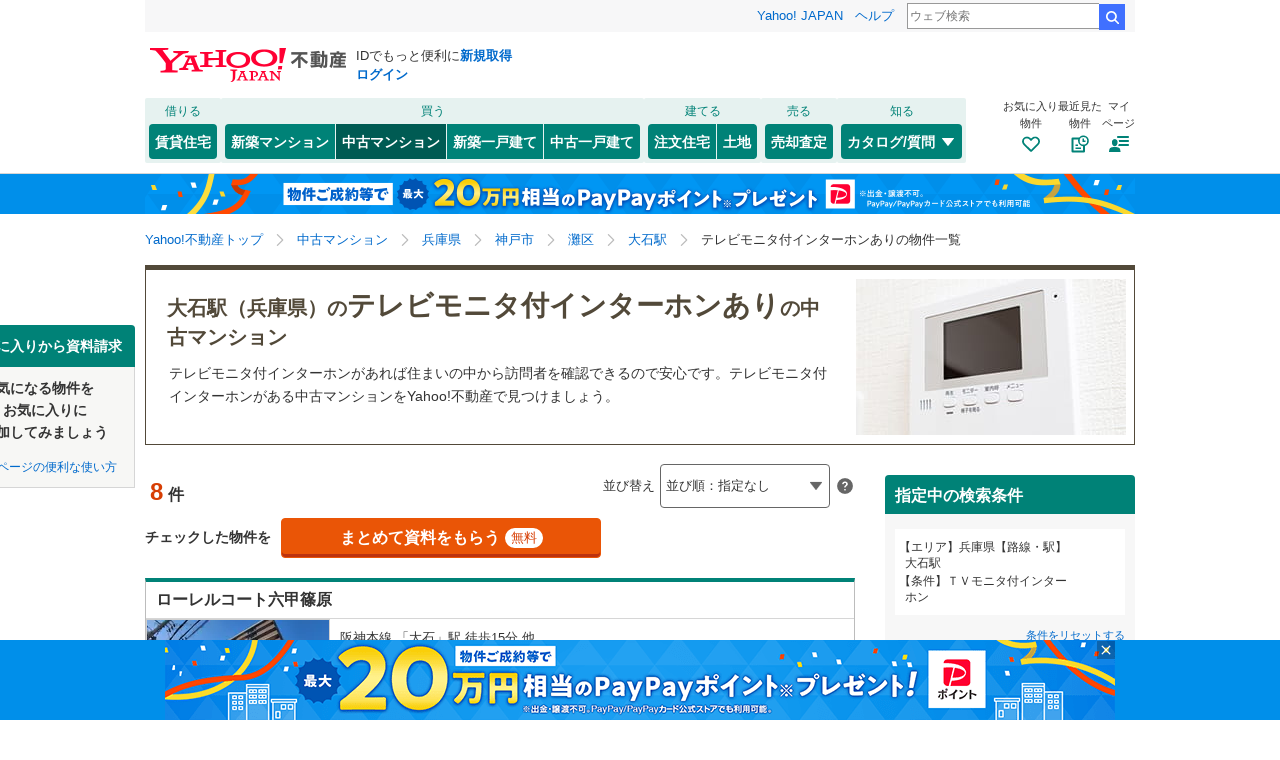

--- FILE ---
content_type: text/html;charset=UTF-8
request_url: https://realestate.yahoo.co.jp/used/mansion/search/06/28/theme/45/?st=6671290
body_size: 46383
content:
<!DOCTYPE html>
<html lang="ja">
  <head>
    
    
    
  <!-- YTM Parameter -->
  <script type="text/javascript">
    var BuildingId = ["b0023279928","b0023133858","b0023279941","b0023548860","b0023548865","b0022972689","b0023401287","b0024040480","b0023404726","b0024486921","b0024487637","b0022755069","b0022724563","b0023844198","b0024136716","b0024078560","b0024403630"];
    var Keyword = "";
  </script>
  <!-- /YTM Parameter -->

  

    
      
        <link rel="modulepreload" href="/buy/web_modules/immer.js" />
      
        <link rel="modulepreload" href="/buy/assets/pages/shared/ControllerRunner.js" />
      
        <link rel="modulepreload" href="/buy/assets/pages/shared/services/clients/MyClient.js" />
      
        <link rel="modulepreload" href="/buy/assets/pages/pc/BuildingSearch/app.js" />
      
        <link rel="modulepreload" href="/buy/assets/pages/pc/BuildingSearch/controllers/PcBuildingSearchController.js" />
      
        <link rel="modulepreload" href="/buy/assets/pages/shared/BuildingSearch/store/actions.js" />
      
    

    
    
  <script>
    var TLDataContext = {
      ual: {
        pageview: {
          opttype: "pc",
          content_id: "",
          id_type: "",
          nopv: "false",
          mtestid: "",
          ss_join_id: "",
          ss_join_id_type: ""
        },
      },
    };
  </script>
  <script async src="https://s.yimg.jp/images/ds/managed/1/managed-ual.min.js?tk=5941cdc8-3f0c-46c3-b0a6-1be7ef4dbe96&service=realestate"></script>

    
  
  <script>
  (function(w,d,s,l,i){w[l]=w[l]||[];w[l].push({'gtm.start':
  new Date().getTime(),event:'gtm.js'});var f=d.getElementsByTagName(s)[0],
  j=d.createElement(s),dl=l!='dataLayer'?'&l='+l:'';j.async=true;j.src=
  'https://www.googletagmanager.com/gtm.js?id='+i+dl;f.parentNode.insertBefore(j,f);
  })(window,document,'script','dataLayer','GTM-5J4MGPCX');
</script>


    
  <title>大石駅（兵庫県）のテレビモニタ付インターホンありの中古マンションの物件情報｜Yahoo!不動産</title>
  <meta charset="utf-8" />
  
    <meta name="description" content="Yahoo!不動産では中古マンションを8件掲載中！資料請求は無料！価格、間取りなど希望条件の絞込み検索で気になる住宅をまとめて比較・検討できます！大石駅（兵庫県）のテレビモニタ付インターホンありの中古マンションを購入するならYahoo!不動産へ！" />
  
  
    <link rel="canonical" href="https://realestate.yahoo.co.jp/used/mansion/search/theme/45/?st=6671290">
  
  
  
  
    <meta
        content="noarchive" name="robots"
    />
  
  
  
  
  <meta name="google-site-verification" content="afPQXmog9orxIfJ_ByR91BqTxcPCAY4SQmw-BNqNoCA" />


    
    

    
    
  <link rel="stylesheet" href="https://s.yimg.jp/images/realestate/pc/common_lib/v3/propeller-compGlobalNav.css" type="text/css" media="all">


    
    
  <link rel="stylesheet"
        href="https://s.yimg.jp/images/realestate/pc/v543/propeller.css?ver=v1457"
        type="text/css" media="all">

  <link rel="stylesheet"
        href="https://s.yimg.jp/images/realestate/pc/v543/propeller-used.css?ver=v1457"
        type="text/css" media="all">

<script type="text/javascript" defer
        src="https://s.yimg.jp/images/realestate/pc/js/propeller.js?ver=v1457"></script>



    
  <script type="text/javascript">
    /*<![CDATA[*/ window.__SERVER_SIDE_COMMON_CONTEXT__ = {"crumb":"6768762f656b36756153784975434c6665726a502b413d3d","myBuildingKind":"4","loginUrl":"https:\/\/login.yahoo.co.jp\/config\/login?.src=yre\u0026.done=https%3A%2F%2Frealestate.yahoo.co.jp%2Fused%2Fmansion%2Fsearch%2F06%2F28%2Ftheme%2F45%2F%3Fst%3D6671290","accountRegistrationUrl":"https:\/\/account.edit.yahoo.co.jp\/signup?.src=yre\u0026.done=https:\/\/realestate.yahoo.co.jp\/used\/mansion\/search\/06\/28\/theme\/45\/?st%3D6671290","favoriteBuildingCompareUrl":"https:\/\/realestate.yahoo.co.jp\/personal\/favorite\/building\/compare\/","favoriteConditionUrl":"https:\/\/realestate.yahoo.co.jp\/personal\/favorite\/condition\/","afterMerger":true,"login":false}; /*]]>*/
  </script>
  <script type="text/javascript">
    /*<![CDATA[*/ window.__SERVER_SIDE_CONTEXT__ = {"request":{"bk":null,"query":null,"name":null,"lc":"06","pf":["28"],"grp":null,"geo":null,"oaza":null,"aza":null,"ln":["6671"],"st":["6671290"],"uniqSt":null,"stPf":null,"underscorePf":null,"sort":null,"group":["36"],"agFlg":"1","grFlg":"1","rentFlg":null,"groupOnlySale":null,"groupWithCond":"0","rlUndFlg":null,"infoOpen":null,"srf":null,"rlImgFlg":null,"imgFlg":null,"maFrom":null,"maTo":null,"baFrom":null,"baTo":null,"laFrom":null,"laTo":null,"age":null,"rl":null,"rlDtl":[],"minSt":null,"minAll":null,"po":["B0311"],"mcFlg":null,"noSdFlg":null,"noKmFlg":null,"stCmt":null,"cmtFrom":null,"cmtTo":null,"theme":null,"grid":null,"cid":null,"ultOut":null,"page":null,"lnPf":[],"pto":null,"pfrom":null,"pundFlg":null},"pageKind":"USED_MANSION","kind":["4"],"searchUrl":"https:\/\/realestate.yahoo.co.jp\/used\/mansion\/search\/","partialsUrl":"https:\/\/realestate.yahoo.co.jp\/used\/mansion\/search\/partials\/","similarUrl":null,"easedUrl":"https:\/\/realestate.yahoo.co.jp\/used\/mansion\/search\/eased\/partials\/","inquiryInfoUrl":"https:\/\/realestate.yahoo.co.jp\/used\/inquiry\/info\/","personalFavoriteConditionUrl":"https:\/\/realestate.yahoo.co.jp\/personal\/favorite\/condition\/","personalFavoriteBuildingUrl":"https:\/\/realestate.yahoo.co.jp\/personal\/favorite\/building\/","myGuideUrl":"https:\/\/realestate.yahoo.co.jp\/personal\/guide\/","agreementLpUrl":"https:\/\/realestate.yahoo.co.jp\/used\/agreement\/","deepLinkSearchConditionSaveUrl":"https:\/\/app.adjust.com\/e6yc6f_l51vvh?campaign=cond\u0026creative=usedmansion\u0026deep_link=yjrealestate:\/\/conditions\/list\/","device":"pc","totalCount":8,"firstLoadPage":0,"hasNextPage":false,"inflow":{"source":null,"movedDD":false},"shouldFetchEased":true,"count":{"total":8,"totalLabel":"8","rlDtl":[{"code":0,"count":0},{"code":1,"count":0},{"code":2,"count":0},{"code":3,"count":0},{"code":4,"count":0},{"code":5,"count":1},{"code":6,"count":0},{"code":7,"count":6},{"code":8,"count":0},{"code":9,"count":1},{"code":10,"count":1},{"code":11,"count":0},{"code":12,"count":0}],"age":[{"code":1,"count":0},{"code":2,"count":0},{"code":3,"count":0},{"code":5,"count":0},{"code":7,"count":0},{"code":10,"count":0},{"code":15,"count":0},{"code":20,"count":1},{"code":25,"count":1},{"code":30,"count":5},{"code":35,"count":6},{"code":99,"count":8}],"group":[],"infoOpen":[{"code":1,"count":0},{"code":3,"count":1},{"code":5,"count":1},{"code":7,"count":1},{"code":99,"count":8}],"minSt":[{"code":3,"count":1},{"code":5,"count":1},{"code":7,"count":1},{"code":10,"count":1},{"code":15,"count":5},{"code":20,"count":6},{"code":99,"count":8}],"minAll":[],"srf":[{"code":1,"count":0},{"code":2,"count":0},{"code":3,"count":0},{"code":4,"count":0},{"code":5,"count":0},{"code":6,"count":0},{"code":7,"count":0},{"code":8,"count":0},{"code":9,"count":0},{"code":10,"count":8},{"code":50,"count":0}],"rentFlg":[{"code":0,"count":8},{"code":1,"count":0},{"code":99,"count":8}],"transport":[{"Code":"2","Name":"\u79C1\u9244\u30FB\u305D\u306E\u4ED6","Lines":[{"Code":"6671","Name":"\u962A\u795E\u672C\u7DDA","Locations":[{"GovernmentCode":"28","Name":"\u5175\u5EAB\u770C","NameShort":"\u5175\u5EAB"}],"Stations":[],"Count":8}]}],"modal":{"prefecture":{"location":[{"lc":"01","lcName":"\u5317\u6D77\u9053","count":123,"prefecture":[{"pf":"01","pfName":"\u5317\u6D77\u9053","pfNameShort":"\u5317\u6D77\u9053","count":123,"group":[],"disabled":false,"checked":false}],"disabled":false,"checked":false},{"lc":"02","lcName":"\u6771\u5317","count":428,"prefecture":[{"pf":"02","pfName":"\u9752\u68EE\u770C","pfNameShort":"\u9752\u68EE","count":9,"group":[],"disabled":false,"checked":false},{"pf":"03","pfName":"\u5CA9\u624B\u770C","pfNameShort":"\u5CA9\u624B","count":52,"group":[],"disabled":false,"checked":false},{"pf":"04","pfName":"\u5BAE\u57CE\u770C","pfNameShort":"\u5BAE\u57CE","count":280,"group":[],"disabled":false,"checked":false},{"pf":"05","pfName":"\u79CB\u7530\u770C","pfNameShort":"\u79CB\u7530","count":16,"group":[],"disabled":false,"checked":false},{"pf":"06","pfName":"\u5C71\u5F62\u770C","pfNameShort":"\u5C71\u5F62","count":6,"group":[],"disabled":false,"checked":false},{"pf":"07","pfName":"\u798F\u5CF6\u770C","pfNameShort":"\u798F\u5CF6","count":65,"group":[],"disabled":false,"checked":false}],"disabled":false,"checked":false},{"lc":"03","lcName":"\u95A2\u6771","count":9334,"prefecture":[{"pf":"13","pfName":"\u6771\u4EAC\u90FD","pfNameShort":"\u6771\u4EAC","count":4771,"group":[],"disabled":false,"checked":false},{"pf":"14","pfName":"\u795E\u5948\u5DDD\u770C","pfNameShort":"\u795E\u5948\u5DDD","count":2162,"group":[],"disabled":false,"checked":false},{"pf":"11","pfName":"\u57FC\u7389\u770C","pfNameShort":"\u57FC\u7389","count":1284,"group":[],"disabled":false,"checked":false},{"pf":"12","pfName":"\u5343\u8449\u770C","pfNameShort":"\u5343\u8449","count":1021,"group":[],"disabled":false,"checked":false},{"pf":"08","pfName":"\u8328\u57CE\u770C","pfNameShort":"\u8328\u57CE","count":37,"group":[],"disabled":false,"checked":false},{"pf":"09","pfName":"\u6803\u6728\u770C","pfNameShort":"\u6803\u6728","count":25,"group":[],"disabled":false,"checked":false},{"pf":"10","pfName":"\u7FA4\u99AC\u770C","pfNameShort":"\u7FA4\u99AC","count":20,"group":[],"disabled":false,"checked":false},{"pf":"19","pfName":"\u5C71\u68A8\u770C","pfNameShort":"\u5C71\u68A8","count":14,"group":[],"disabled":false,"checked":false}],"disabled":false,"checked":false},{"lc":"04","lcName":"\u4FE1\u8D8A\u30FB\u5317\u9678","count":105,"prefecture":[{"pf":"15","pfName":"\u65B0\u6F5F\u770C","pfNameShort":"\u65B0\u6F5F","count":41,"group":[],"disabled":false,"checked":false},{"pf":"20","pfName":"\u9577\u91CE\u770C","pfNameShort":"\u9577\u91CE","count":20,"group":[],"disabled":false,"checked":false},{"pf":"16","pfName":"\u5BCC\u5C71\u770C","pfNameShort":"\u5BCC\u5C71","count":13,"group":[],"disabled":false,"checked":false},{"pf":"17","pfName":"\u77F3\u5DDD\u770C","pfNameShort":"\u77F3\u5DDD","count":18,"group":[],"disabled":false,"checked":false},{"pf":"18","pfName":"\u798F\u4E95\u770C","pfNameShort":"\u798F\u4E95","count":13,"group":[],"disabled":false,"checked":false}],"disabled":false,"checked":false},{"lc":"05","lcName":"\u6771\u6D77","count":877,"prefecture":[{"pf":"23","pfName":"\u611B\u77E5\u770C","pfNameShort":"\u611B\u77E5","count":730,"group":[],"disabled":false,"checked":false},{"pf":"21","pfName":"\u5C90\u961C\u770C","pfNameShort":"\u5C90\u961C","count":33,"group":[],"disabled":false,"checked":false},{"pf":"22","pfName":"\u9759\u5CA1\u770C","pfNameShort":"\u9759\u5CA1","count":105,"group":[],"disabled":false,"checked":false},{"pf":"24","pfName":"\u4E09\u91CD\u770C","pfNameShort":"\u4E09\u91CD","count":9,"group":[],"disabled":false,"checked":false}],"disabled":false,"checked":false},{"lc":"06","lcName":"\u8FD1\u757F","count":3078,"prefecture":[{"pf":"27","pfName":"\u5927\u962A\u5E9C","pfNameShort":"\u5927\u962A","count":1541,"group":[],"disabled":false,"checked":false},{"pf":"28","pfName":"\u5175\u5EAB\u770C","pfNameShort":"\u5175\u5EAB","count":1013,"group":[],"disabled":false,"checked":true},{"pf":"26","pfName":"\u4EAC\u90FD\u5E9C","pfNameShort":"\u4EAC\u90FD","count":397,"group":[],"disabled":false,"checked":false},{"pf":"25","pfName":"\u6ECB\u8CC0\u770C","pfNameShort":"\u6ECB\u8CC0","count":53,"group":[],"disabled":false,"checked":false},{"pf":"29","pfName":"\u5948\u826F\u770C","pfNameShort":"\u5948\u826F","count":60,"group":[],"disabled":false,"checked":false},{"pf":"30","pfName":"\u548C\u6B4C\u5C71\u770C","pfNameShort":"\u548C\u6B4C\u5C71","count":14,"group":[],"disabled":false,"checked":false}],"disabled":false,"checked":false},{"lc":"07","lcName":"\u4E2D\u56FD","count":241,"prefecture":[{"pf":"31","pfName":"\u9CE5\u53D6\u770C","pfNameShort":"\u9CE5\u53D6","count":2,"group":[],"disabled":false,"checked":false},{"pf":"32","pfName":"\u5CF6\u6839\u770C","pfNameShort":"\u5CF6\u6839","count":11,"group":[],"disabled":false,"checked":false},{"pf":"33","pfName":"\u5CA1\u5C71\u770C","pfNameShort":"\u5CA1\u5C71","count":76,"group":[],"disabled":false,"checked":false},{"pf":"34","pfName":"\u5E83\u5CF6\u770C","pfNameShort":"\u5E83\u5CF6","count":145,"group":[],"disabled":false,"checked":false},{"pf":"35","pfName":"\u5C71\u53E3\u770C","pfNameShort":"\u5C71\u53E3","count":7,"group":[],"disabled":false,"checked":false}],"disabled":false,"checked":false},{"lc":"08","lcName":"\u56DB\u56FD","count":187,"prefecture":[{"pf":"36","pfName":"\u5FB3\u5CF6\u770C","pfNameShort":"\u5FB3\u5CF6","count":25,"group":[],"disabled":false,"checked":false},{"pf":"37","pfName":"\u9999\u5DDD\u770C","pfNameShort":"\u9999\u5DDD","count":90,"group":[],"disabled":false,"checked":false},{"pf":"38","pfName":"\u611B\u5A9B\u770C","pfNameShort":"\u611B\u5A9B","count":40,"group":[],"disabled":false,"checked":false},{"pf":"39","pfName":"\u9AD8\u77E5\u770C","pfNameShort":"\u9AD8\u77E5","count":32,"group":[],"disabled":false,"checked":false}],"disabled":false,"checked":false},{"lc":"09","lcName":"\u4E5D\u5DDE\u30FB\u6C96\u7E04","count":837,"prefecture":[{"pf":"40","pfName":"\u798F\u5CA1\u770C","pfNameShort":"\u798F\u5CA1","count":465,"group":[],"disabled":false,"checked":false},{"pf":"41","pfName":"\u4F50\u8CC0\u770C","pfNameShort":"\u4F50\u8CC0","count":7,"group":[],"disabled":false,"checked":false},{"pf":"42","pfName":"\u9577\u5D0E\u770C","pfNameShort":"\u9577\u5D0E","count":44,"group":[],"disabled":false,"checked":false},{"pf":"43","pfName":"\u718A\u672C\u770C","pfNameShort":"\u718A\u672C","count":40,"group":[],"disabled":false,"checked":false},{"pf":"44","pfName":"\u5927\u5206\u770C","pfNameShort":"\u5927\u5206","count":90,"group":[],"disabled":false,"checked":false},{"pf":"45","pfName":"\u5BAE\u5D0E\u770C","pfNameShort":"\u5BAE\u5D0E","count":24,"group":[],"disabled":false,"checked":false},{"pf":"46","pfName":"\u9E7F\u5150\u5CF6\u770C","pfNameShort":"\u9E7F\u5150\u5CF6","count":51,"group":[],"disabled":false,"checked":false},{"pf":"47","pfName":"\u6C96\u7E04\u770C","pfNameShort":"\u6C96\u7E04","count":116,"group":[],"disabled":false,"checked":false}],"disabled":false,"checked":false}]},"geo":{"location":[{"lc":"06","lcName":"\u8FD1\u757F","count":1013,"prefecture":[{"pf":"28","pfName":"\u5175\u5EAB\u770C","pfNameShort":"\u5175\u5EAB","count":1013,"group":[{"grp":"281","grpName":"\u795E\u6238\u5E02","count":410,"geo":[{"geo":"28101","geoName":"\u6771\u7058\u533A","prefixName":"\u795E\u6238\u5E02","count":107,"oaza":[],"disabled":false,"checked":false},{"geo":"28102","geoName":"\u7058\u533A","prefixName":"\u795E\u6238\u5E02","count":45,"oaza":[],"disabled":false,"checked":false},{"geo":"28105","geoName":"\u5175\u5EAB\u533A","prefixName":"\u795E\u6238\u5E02","count":18,"oaza":[],"disabled":false,"checked":false},{"geo":"28106","geoName":"\u9577\u7530\u533A","prefixName":"\u795E\u6238\u5E02","count":12,"oaza":[],"disabled":false,"checked":false},{"geo":"28107","geoName":"\u9808\u78E8\u533A","prefixName":"\u795E\u6238\u5E02","count":41,"oaza":[],"disabled":false,"checked":false},{"geo":"28108","geoName":"\u5782\u6C34\u533A","prefixName":"\u795E\u6238\u5E02","count":64,"oaza":[],"disabled":false,"checked":false},{"geo":"28109","geoName":"\u5317\u533A","prefixName":"\u795E\u6238\u5E02","count":12,"oaza":[],"disabled":false,"checked":false},{"geo":"28110","geoName":"\u4E2D\u592E\u533A","prefixName":"\u795E\u6238\u5E02","count":81,"oaza":[],"disabled":false,"checked":false},{"geo":"28111","geoName":"\u897F\u533A","prefixName":"\u795E\u6238\u5E02","count":30,"oaza":[],"disabled":false,"checked":false}],"disabled":false,"checked":false},{"grp":"282","grpName":"\u5175\u5EAB\u770C\u306E\u305D\u306E\u307B\u304B\u306E\u5730\u57DF","count":603,"geo":[{"geo":"28201","geoName":"\u59EB\u8DEF\u5E02","prefixName":"","count":49,"oaza":[],"disabled":false,"checked":false},{"geo":"28202","geoName":"\u5C3C\u5D0E\u5E02","prefixName":"","count":71,"oaza":[],"disabled":false,"checked":false},{"geo":"28203","geoName":"\u660E\u77F3\u5E02","prefixName":"","count":71,"oaza":[],"disabled":false,"checked":false},{"geo":"28204","geoName":"\u897F\u5BAE\u5E02","prefixName":"","count":158,"oaza":[],"disabled":false,"checked":false},{"geo":"28205","geoName":"\u6D32\u672C\u5E02","prefixName":"","count":0,"oaza":[],"disabled":true,"checked":false},{"geo":"28206","geoName":"\u82A6\u5C4B\u5E02","prefixName":"","count":47,"oaza":[],"disabled":false,"checked":false},{"geo":"28207","geoName":"\u4F0A\u4E39\u5E02","prefixName":"","count":58,"oaza":[],"disabled":false,"checked":false},{"geo":"28208","geoName":"\u76F8\u751F\u5E02","prefixName":"","count":0,"oaza":[],"disabled":true,"checked":false},{"geo":"28209","geoName":"\u8C4A\u5CA1\u5E02","prefixName":"","count":0,"oaza":[],"disabled":true,"checked":false},{"geo":"28210","geoName":"\u52A0\u53E4\u5DDD\u5E02","prefixName":"","count":20,"oaza":[],"disabled":false,"checked":false},{"geo":"28212","geoName":"\u8D64\u7A42\u5E02","prefixName":"","count":0,"oaza":[],"disabled":true,"checked":false},{"geo":"28213","geoName":"\u897F\u8107\u5E02","prefixName":"","count":0,"oaza":[],"disabled":true,"checked":false},{"geo":"28214","geoName":"\u5B9D\u585A\u5E02","prefixName":"","count":103,"oaza":[],"disabled":false,"checked":false},{"geo":"28215","geoName":"\u4E09\u6728\u5E02","prefixName":"","count":0,"oaza":[],"disabled":true,"checked":false},{"geo":"28216","geoName":"\u9AD8\u7802\u5E02","prefixName":"","count":0,"oaza":[],"disabled":true,"checked":false},{"geo":"28217","geoName":"\u5DDD\u897F\u5E02","prefixName":"","count":19,"oaza":[],"disabled":false,"checked":false},{"geo":"28218","geoName":"\u5C0F\u91CE\u5E02","prefixName":"","count":0,"oaza":[],"disabled":true,"checked":false},{"geo":"28219","geoName":"\u4E09\u7530\u5E02","prefixName":"","count":4,"oaza":[],"disabled":false,"checked":false},{"geo":"28220","geoName":"\u52A0\u897F\u5E02","prefixName":"","count":0,"oaza":[],"disabled":true,"checked":false},{"geo":"28221","geoName":"\u4E39\u6CE2\u7BE0\u5C71\u5E02","prefixName":"","count":0,"oaza":[],"disabled":true,"checked":false},{"geo":"28222","geoName":"\u990A\u7236\u5E02","prefixName":"","count":0,"oaza":[],"disabled":true,"checked":false},{"geo":"28223","geoName":"\u4E39\u6CE2\u5E02","prefixName":"","count":0,"oaza":[],"disabled":true,"checked":false},{"geo":"28224","geoName":"\u5357\u3042\u308F\u3058\u5E02","prefixName":"","count":0,"oaza":[],"disabled":true,"checked":false},{"geo":"28225","geoName":"\u671D\u6765\u5E02","prefixName":"","count":0,"oaza":[],"disabled":true,"checked":false},{"geo":"28226","geoName":"\u6DE1\u8DEF\u5E02","prefixName":"","count":1,"oaza":[],"disabled":false,"checked":false},{"geo":"28227","geoName":"\u5B8D\u7C9F\u5E02","prefixName":"","count":0,"oaza":[],"disabled":true,"checked":false},{"geo":"28228","geoName":"\u52A0\u6771\u5E02","prefixName":"","count":0,"oaza":[],"disabled":true,"checked":false},{"geo":"28229","geoName":"\u305F\u3064\u306E\u5E02","prefixName":"","count":0,"oaza":[],"disabled":true,"checked":false},{"geo":"28301","geoName":"\u5DDD\u8FBA\u90E1\u732A\u540D\u5DDD\u753A","prefixName":"","count":2,"oaza":[],"disabled":false,"checked":false},{"geo":"28365","geoName":"\u591A\u53EF\u90E1\u591A\u53EF\u753A","prefixName":"","count":0,"oaza":[],"disabled":true,"checked":false},{"geo":"28381","geoName":"\u52A0\u53E4\u90E1\u7A32\u7F8E\u753A","prefixName":"","count":0,"oaza":[],"disabled":true,"checked":false},{"geo":"28382","geoName":"\u52A0\u53E4\u90E1\u64AD\u78E8\u753A","prefixName":"","count":0,"oaza":[],"disabled":true,"checked":false},{"geo":"28442","geoName":"\u795E\u5D0E\u90E1\u5E02\u5DDD\u753A","prefixName":"","count":0,"oaza":[],"disabled":true,"checked":false},{"geo":"28443","geoName":"\u795E\u5D0E\u90E1\u798F\u5D0E\u753A","prefixName":"","count":0,"oaza":[],"disabled":true,"checked":false},{"geo":"28446","geoName":"\u795E\u5D0E\u90E1\u795E\u6CB3\u753A","prefixName":"","count":0,"oaza":[],"disabled":true,"checked":false},{"geo":"28464","geoName":"\u63D6\u4FDD\u90E1\u592A\u5B50\u753A","prefixName":"","count":0,"oaza":[],"disabled":true,"checked":false},{"geo":"28481","geoName":"\u8D64\u7A42\u90E1\u4E0A\u90E1\u753A","prefixName":"","count":0,"oaza":[],"disabled":true,"checked":false},{"geo":"28501","geoName":"\u4F50\u7528\u90E1\u4F50\u7528\u753A","prefixName":"","count":0,"oaza":[],"disabled":true,"checked":false},{"geo":"28585","geoName":"\u7F8E\u65B9\u90E1\u9999\u7F8E\u753A","prefixName":"","count":0,"oaza":[],"disabled":true,"checked":false},{"geo":"28586","geoName":"\u7F8E\u65B9\u90E1\u65B0\u6E29\u6CC9\u753A","prefixName":"","count":0,"oaza":[],"disabled":true,"checked":false}],"disabled":false,"checked":false}],"disabled":false,"checked":true}],"disabled":false,"checked":false}]},"oaza":{"location":[]},"line":{"transport":[{"code":"1","name":"JR","line":[{"ln":"6171","lnName":"\u6771\u6D77\u9053\u672C\u7DDA\uFF08JR\u897F\u65E5\u672C\uFF09","count":364,"location":[{"pf":"28","pfName":"\u5175\u5EAB\u770C","pfNameShort":"\u5175\u5EAB"}],"station":[],"disabled":false,"checked":false},{"ln":"6605","lnName":"\u798F\u77E5\u5C71\u7DDA","count":155,"location":[{"pf":"28","pfName":"\u5175\u5EAB\u770C","pfNameShort":"\u5175\u5EAB"}],"station":[],"disabled":false,"checked":false},{"ln":"6611","lnName":"\u5C71\u967D\u672C\u7DDA\uFF08JR\u897F\u65E5\u672C\uFF09","count":252,"location":[{"pf":"28","pfName":"\u5175\u5EAB\u770C","pfNameShort":"\u5175\u5EAB"}],"station":[],"disabled":false,"checked":false},{"ln":"6612","lnName":"\u52A0\u53E4\u5DDD\u7DDA","count":14,"location":[{"pf":"28","pfName":"\u5175\u5EAB\u770C","pfNameShort":"\u5175\u5EAB"}],"station":[],"disabled":false,"checked":false},{"ln":"6613","lnName":"\u64AD\u4F46\u7DDA","count":40,"location":[{"pf":"28","pfName":"\u5175\u5EAB\u770C","pfNameShort":"\u5175\u5EAB"}],"station":[],"disabled":false,"checked":false},{"ln":"6614","lnName":"\u59EB\u65B0\u7DDA","count":44,"location":[{"pf":"28","pfName":"\u5175\u5EAB\u770C","pfNameShort":"\u5175\u5EAB"}],"station":[],"disabled":false,"checked":false},{"ln":"6615","lnName":"\u8D64\u7A42\u7DDA","count":0,"location":[{"pf":"28","pfName":"\u5175\u5EAB\u770C","pfNameShort":"\u5175\u5EAB"}],"station":[],"disabled":true,"checked":false},{"ln":"6631","lnName":"\u5C71\u9670\u672C\u7DDA","count":0,"location":[{"pf":"28","pfName":"\u5175\u5EAB\u770C","pfNameShort":"\u5175\u5EAB"}],"station":[],"disabled":true,"checked":false},{"ln":"6649","lnName":"\u6771\u897F\u7DDA","count":14,"location":[{"pf":"28","pfName":"\u5175\u5EAB\u770C","pfNameShort":"\u5175\u5EAB"}],"station":[],"disabled":false,"checked":false},{"ln":"6001","lnName":"\u5C71\u967D\u65B0\u5E79\u7DDA","count":66,"location":[{"pf":"28","pfName":"\u5175\u5EAB\u770C","pfNameShort":"\u5175\u5EAB"}],"station":[],"disabled":false,"checked":false}]},{"code":"4","name":"\u5730\u4E0B\u9244","line":[{"ln":"6733","lnName":"\u795E\u6238\u5E02\u55B6\u5730\u4E0B\u9244\u897F\u795E\u30FB\u5C71\u624B\u7DDA","count":145,"location":[{"pf":"28","pfName":"\u5175\u5EAB\u770C","pfNameShort":"\u5175\u5EAB"}],"station":[],"disabled":false,"checked":false},{"ln":"6737","lnName":"\u795E\u6238\u5E02\u55B6\u5730\u4E0B\u9244\u6D77\u5CB8\u7DDA","count":48,"location":[{"pf":"28","pfName":"\u5175\u5EAB\u770C","pfNameShort":"\u5175\u5EAB"}],"station":[],"disabled":false,"checked":false}]},{"code":"2","name":"\u79C1\u9244\u30FB\u305D\u306E\u4ED6","line":[{"ln":"6664","lnName":"\u962A\u6025\u795E\u6238\u672C\u7DDA","count":301,"location":[{"pf":"28","pfName":"\u5175\u5EAB\u770C","pfNameShort":"\u5175\u5EAB"}],"station":[],"disabled":false,"checked":false},{"ln":"6665","lnName":"\u962A\u6025\u4ECA\u6D25\u7DDA","count":160,"location":[{"pf":"28","pfName":"\u5175\u5EAB\u770C","pfNameShort":"\u5175\u5EAB"}],"station":[],"disabled":false,"checked":false},{"ln":"6666","lnName":"\u962A\u6025\u4F0A\u4E39\u7DDA","count":79,"location":[{"pf":"28","pfName":"\u5175\u5EAB\u770C","pfNameShort":"\u5175\u5EAB"}],"station":[],"disabled":false,"checked":false},{"ln":"6667","lnName":"\u962A\u6025\u7532\u967D\u7DDA","count":67,"location":[{"pf":"28","pfName":"\u5175\u5EAB\u770C","pfNameShort":"\u5175\u5EAB"}],"station":[],"disabled":false,"checked":false},{"ln":"6668","lnName":"\u962A\u6025\u5B9D\u585A\u672C\u7DDA","count":95,"location":[{"pf":"28","pfName":"\u5175\u5EAB\u770C","pfNameShort":"\u5175\u5EAB"}],"station":[],"disabled":false,"checked":false},{"ln":"6671","lnName":"\u962A\u795E\u672C\u7DDA","count":354,"location":[{"pf":"28","pfName":"\u5175\u5EAB\u770C","pfNameShort":"\u5175\u5EAB"}],"station":[],"disabled":false,"checked":false},{"ln":"6672","lnName":"\u962A\u795E\u6B66\u5EAB\u5DDD\u7DDA","count":26,"location":[{"pf":"28","pfName":"\u5175\u5EAB\u770C","pfNameShort":"\u5175\u5EAB"}],"station":[],"disabled":false,"checked":false},{"ln":"6673","lnName":"\u962A\u795E\u306A\u3093\u3070\u7DDA","count":16,"location":[{"pf":"28","pfName":"\u5175\u5EAB\u770C","pfNameShort":"\u5175\u5EAB"}],"station":[],"disabled":false,"checked":false},{"ln":"6676","lnName":"\u80FD\u52E2\u96FB\u9244\u5999\u898B\u7DDA","count":26,"location":[{"pf":"28","pfName":"\u5175\u5EAB\u770C","pfNameShort":"\u5175\u5EAB"}],"station":[],"disabled":false,"checked":false},{"ln":"6721","lnName":"\u795E\u6238\u96FB\u9244\u6709\u99AC\u7DDA","count":22,"location":[{"pf":"28","pfName":"\u5175\u5EAB\u770C","pfNameShort":"\u5175\u5EAB"}],"station":[],"disabled":false,"checked":false},{"ln":"6722","lnName":"\u795E\u6238\u96FB\u9244\u4E09\u7530\u7DDA","count":3,"location":[{"pf":"28","pfName":"\u5175\u5EAB\u770C","pfNameShort":"\u5175\u5EAB"}],"station":[],"disabled":false,"checked":false},{"ln":"6723","lnName":"\u795E\u6238\u96FB\u9244\u7C9F\u751F\u7DDA","count":5,"location":[{"pf":"28","pfName":"\u5175\u5EAB\u770C","pfNameShort":"\u5175\u5EAB"}],"station":[],"disabled":false,"checked":false},{"ln":"6724","lnName":"\u795E\u6238\u96FB\u9244\u516C\u5712\u90FD\u5E02\u7DDA","count":4,"location":[{"pf":"28","pfName":"\u5175\u5EAB\u770C","pfNameShort":"\u5175\u5EAB"}],"station":[],"disabled":false,"checked":false},{"ln":"6726","lnName":"\u5C71\u967D\u96FB\u9244\u672C\u7DDA","count":222,"location":[{"pf":"28","pfName":"\u5175\u5EAB\u770C","pfNameShort":"\u5175\u5EAB"}],"station":[],"disabled":false,"checked":false},{"ln":"6727","lnName":"\u5C71\u967D\u96FB\u9244\u7DB2\u5E72\u7DDA","count":8,"location":[{"pf":"28","pfName":"\u5175\u5EAB\u770C","pfNameShort":"\u5175\u5EAB"}],"station":[],"disabled":false,"checked":false},{"ln":"6731","lnName":"\u795E\u6238\u9AD8\u901F\u7DDA\uFF08\u6771\u897F\u7DDA\uFF09","count":90,"location":[{"pf":"28","pfName":"\u5175\u5EAB\u770C","pfNameShort":"\u5175\u5EAB"}],"station":[],"disabled":false,"checked":false},{"ln":"6732","lnName":"\u795E\u6238\u9AD8\u901F\u7DDA\uFF08\u5357\u5317\u7DDA\uFF09","count":10,"location":[{"pf":"28","pfName":"\u5175\u5EAB\u770C","pfNameShort":"\u5175\u5EAB"}],"station":[],"disabled":false,"checked":false},{"ln":"6734","lnName":"\u795E\u6238\u65B0\u4EA4\u901A\u30DD\u30FC\u30C8\u30A2\u30A4\u30E9\u30F3\u30C9\u7DDA","count":45,"location":[{"pf":"28","pfName":"\u5175\u5EAB\u770C","pfNameShort":"\u5175\u5EAB"}],"station":[],"disabled":false,"checked":false},{"ln":"6735","lnName":"\u795E\u6238\u5E02\u55B6\u5730\u4E0B\u9244\u5317\u795E\u7DDA","count":17,"location":[{"pf":"28","pfName":"\u5175\u5EAB\u770C","pfNameShort":"\u5175\u5EAB"}],"station":[],"disabled":false,"checked":false},{"ln":"6736","lnName":"\u795E\u6238\u65B0\u4EA4\u901A\u516D\u7532\u30A2\u30A4\u30E9\u30F3\u30C9\u7DDA","count":57,"location":[{"pf":"28","pfName":"\u5175\u5EAB\u770C","pfNameShort":"\u5175\u5EAB"}],"station":[],"disabled":false,"checked":false},{"ln":"6741","lnName":"\u5317\u6761\u9244\u9053","count":0,"location":[{"pf":"28","pfName":"\u5175\u5EAB\u770C","pfNameShort":"\u5175\u5EAB"}],"station":[],"disabled":true,"checked":false},{"ln":"6749","lnName":"\u667A\u982D\u6025\u884C","count":0,"location":[{"pf":"28","pfName":"\u5175\u5EAB\u770C","pfNameShort":"\u5175\u5EAB"}],"station":[],"disabled":true,"checked":false},{"ln":"6793","lnName":"\u4EAC\u90FD\u4E39\u5F8C\u9244\u9053\u5BAE\u8C4A\u7DDA","count":0,"location":[{"pf":"28","pfName":"\u5175\u5EAB\u770C","pfNameShort":"\u5175\u5EAB"}],"station":[],"disabled":true,"checked":false}]}]},"station":{"transport":[{"code":"2","name":"\u79C1\u9244\u30FB\u305D\u306E\u4ED6","line":[{"ln":"6671","lnName":"\u962A\u795E\u672C\u7DDA","count":354,"location":[{"pf":"28","pfName":"\u5175\u5EAB\u770C","pfNameShort":"\u5175\u5EAB"}],"station":[{"st":"6671070","stName":"\u676D\u702C","geo":"28202","geoName":"\u5C3C\u5D0E\u5E02","pfName":"\u5175\u5EAB\u770C","pfNameShort":"\u5175\u5EAB","count":4,"disabled":false,"checked":false},{"st":"6174","stName":"\u5927\u7269","geo":"28202","geoName":"\u5C3C\u5D0E\u5E02","pfName":"\u5175\u5EAB\u770C","pfNameShort":"\u5175\u5EAB","count":6,"disabled":false,"checked":false},{"st":"6175","stName":"\u5C3C\u5D0E","geo":"28202","geoName":"\u5C3C\u5D0E\u5E02","pfName":"\u5175\u5EAB\u770C","pfNameShort":"\u5175\u5EAB","count":12,"disabled":false,"checked":false},{"st":"6671100","stName":"\u51FA\u5C4B\u6577","geo":"28202","geoName":"\u5C3C\u5D0E\u5E02","pfName":"\u5175\u5EAB\u770C","pfNameShort":"\u5175\u5EAB","count":11,"disabled":false,"checked":false},{"st":"6671110","stName":"\u5C3C\u5D0E\u30BB\u30F3\u30BF\u30FC\u30D7\u30FC\u30EB\u524D","geo":"28202","geoName":"\u5C3C\u5D0E\u5E02","pfName":"\u5175\u5EAB\u770C","pfNameShort":"\u5175\u5EAB","count":13,"disabled":false,"checked":false},{"st":"6176","stName":"\u6B66\u5EAB\u5DDD","geo":"28204","geoName":"\u897F\u5BAE\u5E02","pfName":"\u5175\u5EAB\u770C","pfNameShort":"\u5175\u5EAB","count":19,"disabled":false,"checked":false},{"st":"6671130","stName":"\u9CF4\u5C3E\u30FB\u6B66\u5EAB\u5DDD\u5973\u5B50\u5927\u524D","geo":"28204","geoName":"\u897F\u5BAE\u5E02","pfName":"\u5175\u5EAB\u770C","pfNameShort":"\u5175\u5EAB","count":27,"disabled":false,"checked":false},{"st":"6671140","stName":"\u7532\u5B50\u5712","geo":"28204","geoName":"\u897F\u5BAE\u5E02","pfName":"\u5175\u5EAB\u770C","pfNameShort":"\u5175\u5EAB","count":28,"disabled":false,"checked":false},{"st":"6671150","stName":"\u4E45\u5BFF\u5DDD","geo":"28204","geoName":"\u897F\u5BAE\u5E02","pfName":"\u5175\u5EAB\u770C","pfNameShort":"\u5175\u5EAB","count":9,"disabled":false,"checked":false},{"st":"6170","stName":"\u4ECA\u6D25","geo":"28204","geoName":"\u897F\u5BAE\u5E02","pfName":"\u5175\u5EAB\u770C","pfNameShort":"\u5175\u5EAB","count":22,"disabled":false,"checked":false},{"st":"6671180","stName":"\u897F\u5BAE","geo":"28204","geoName":"\u897F\u5BAE\u5E02","pfName":"\u5175\u5EAB\u770C","pfNameShort":"\u5175\u5EAB","count":30,"disabled":false,"checked":false},{"st":"6671190","stName":"\u9999\u6AE8\u5712","geo":"28204","geoName":"\u897F\u5BAE\u5E02","pfName":"\u5175\u5EAB\u770C","pfNameShort":"\u5175\u5EAB","count":26,"disabled":false,"checked":false},{"st":"6671200","stName":"\u6253\u51FA","geo":"28206","geoName":"\u82A6\u5C4B\u5E02","pfName":"\u5175\u5EAB\u770C","pfNameShort":"\u5175\u5EAB","count":37,"disabled":false,"checked":false},{"st":"6671210","stName":"\u82A6\u5C4B","geo":"28206","geoName":"\u82A6\u5C4B\u5E02","pfName":"\u5175\u5EAB\u770C","pfNameShort":"\u5175\u5EAB","count":29,"disabled":false,"checked":false},{"st":"6671220","stName":"\u6DF1\u6C5F","geo":"28101","geoName":"\u795E\u6238\u5E02\u6771\u7058\u533A","pfName":"\u5175\u5EAB\u770C","pfNameShort":"\u5175\u5EAB","count":25,"disabled":false,"checked":false},{"st":"6671230","stName":"\u9752\u6728","geo":"28101","geoName":"\u795E\u6238\u5E02\u6771\u7058\u533A","pfName":"\u5175\u5EAB\u770C","pfNameShort":"\u5175\u5EAB","count":21,"disabled":false,"checked":false},{"st":"6243","stName":"\u9B5A\u5D0E","geo":"28101","geoName":"\u795E\u6238\u5E02\u6771\u7058\u533A","pfName":"\u5175\u5EAB\u770C","pfNameShort":"\u5175\u5EAB","count":24,"disabled":false,"checked":false},{"st":"6671250","stName":"\u4F4F\u5409","geo":"28101","geoName":"\u795E\u6238\u5E02\u6771\u7058\u533A","pfName":"\u5175\u5EAB\u770C","pfNameShort":"\u5175\u5EAB","count":5,"disabled":false,"checked":false},{"st":"6671260","stName":"\u5FA1\u5F71","geo":"28101","geoName":"\u795E\u6238\u5E02\u6771\u7058\u533A","pfName":"\u5175\u5EAB\u770C","pfNameShort":"\u5175\u5EAB","count":25,"disabled":false,"checked":false},{"st":"6671270","stName":"\u77F3\u5C4B\u5DDD","geo":"28101","geoName":"\u795E\u6238\u5E02\u6771\u7058\u533A","pfName":"\u5175\u5EAB\u770C","pfNameShort":"\u5175\u5EAB","count":12,"disabled":false,"checked":false},{"st":"6671280","stName":"\u65B0\u5728\u5BB6","geo":"28102","geoName":"\u795E\u6238\u5E02\u7058\u533A","pfName":"\u5175\u5EAB\u770C","pfNameShort":"\u5175\u5EAB","count":13,"disabled":false,"checked":false},{"st":"6671290","stName":"\u5927\u77F3","geo":"28102","geoName":"\u795E\u6238\u5E02\u7058\u533A","pfName":"\u5175\u5EAB\u770C","pfNameShort":"\u5175\u5EAB","count":8,"disabled":false,"checked":true},{"st":"6671300","stName":"\u897F\u7058","geo":"28102","geoName":"\u795E\u6238\u5E02\u7058\u533A","pfName":"\u5175\u5EAB\u770C","pfNameShort":"\u5175\u5EAB","count":8,"disabled":false,"checked":false},{"st":"6671310","stName":"\u5CA9\u5C4B","geo":"28102","geoName":"\u795E\u6238\u5E02\u7058\u533A","pfName":"\u5175\u5EAB\u770C","pfNameShort":"\u5175\u5EAB","count":10,"disabled":false,"checked":false},{"st":"6671320","stName":"\u6625\u65E5\u91CE\u9053","geo":"28110","geoName":"\u795E\u6238\u5E02\u4E2D\u592E\u533A","pfName":"\u5175\u5EAB\u770C","pfNameShort":"\u5175\u5EAB","count":10,"disabled":false,"checked":false},{"st":"6047","stName":"\u795E\u6238\u4E09\u5BAE","geo":"28110","geoName":"\u795E\u6238\u5E02\u4E2D\u592E\u533A","pfName":"\u5175\u5EAB\u770C","pfNameShort":"\u5175\u5EAB","count":38,"disabled":false,"checked":false},{"st":"6048","stName":"\u5143\u753A","geo":"28110","geoName":"\u795E\u6238\u5E02\u4E2D\u592E\u533A","pfName":"\u5175\u5EAB\u770C","pfNameShort":"\u5175\u5EAB","count":23,"disabled":false,"checked":false}],"disabled":false,"checked":false}]}]}},"po":{"count":[{"code":"A0201","count":0},{"code":"A0202","count":0},{"code":"A0203","count":0},{"code":"A0204","count":0},{"code":"A0205","count":0},{"code":"A0207","count":0},{"code":"A0208","count":0},{"code":"A0209","count":0},{"code":"A0401","count":4},{"code":"A0402","count":0},{"code":"A0403","count":8},{"code":"A0404","count":2},{"code":"A0405","count":8},{"code":"A0406","count":7},{"code":"A0407","count":3},{"code":"A0408","count":4},{"code":"A0409","count":1},{"code":"A0501","count":2},{"code":"A0502","count":0},{"code":"B0101","count":4},{"code":"B0102","count":8},{"code":"B0103","count":8},{"code":"B0104","count":0},{"code":"B0105","count":0},{"code":"B0106","count":1},{"code":"B0107","count":0},{"code":"B0108","count":0},{"code":"B0109","count":0},{"code":"B0110","count":0},{"code":"B0111","count":0},{"code":"B0201","count":5},{"code":"B0202","count":2},{"code":"B0301","count":1},{"code":"B0302","count":0},{"code":"B0304","count":0},{"code":"B0305","count":0},{"code":"B0307","count":0},{"code":"B0311","count":8},{"code":"B0313","count":0},{"code":"B0406","count":0},{"code":"B0407","count":0},{"code":"B0408","count":0},{"code":"B0501","count":6},{"code":"B0601","count":2},{"code":"B0602","count":4},{"code":"B0901","count":5},{"code":"B0902","count":2},{"code":"B0701","count":0},{"code":"B0702","count":0},{"code":"B0703","count":0},{"code":"B0704","count":3},{"code":"B0801","count":2},{"code":"C0102","count":7},{"code":"C0104","count":0},{"code":"C0105","count":0},{"code":"D0101","count":8},{"code":"D0102","count":8},{"code":"D0103","count":0},{"code":"D0107","count":0},{"code":"D0108","count":0},{"code":"D0109","count":5},{"code":"D0110","count":0},{"code":"D0111","count":0},{"code":"D0112","count":6},{"code":"D0115","count":0},{"code":"D0116","count":3},{"code":"D0117","count":0},{"code":"P0101","count":0},{"code":"P0102","count":0},{"code":"A0104","count":3},{"code":"C0101","count":0},{"code":"A0101","count":0},{"code":"A0103","count":0},{"code":"A0301","count":0},{"code":"A0302","count":0},{"code":"A0303","count":0},{"code":"B0306","count":0},{"code":"B0402","count":0},{"code":"B0403","count":3},{"code":"B0404","count":0},{"code":"B0802","count":0},{"code":"Z0901","count":8},{"code":"Z0903","count":8},{"code":"Z0904","count":7},{"code":"Z0905","count":0},{"code":"Z0906","count":7},{"code":"Z0907","count":7},{"code":"S0401","count":3},{"code":"S0402","count":5}],"sidePo":[{"code":"A0501","label":"\u30DA\u30C3\u30C8\u53EF","count":2,"helpMessage":null,"define":"MANSION_A0501","disabled":true,"checked":false,"help":false},{"code":"D0112","label":"\u30EA\u30CE\u30D9\u30FC\u30B7\u30E7\u30F3\u30FB\u30EA\u30D5\u30A9\u30FC\u30E0","count":6,"helpMessage":null,"define":"MANSION_D0112","disabled":true,"checked":false,"help":false},{"code":"D0109","label":"\u99D0\u8ECA\u5834\u7A7A\u304D\u3042\u308A\uFF08\u8FD1\u96A3\u3092\u542B\u3080\uFF09","count":5,"helpMessage":null,"define":"MANSION_D0109","disabled":true,"checked":false,"help":false},{"code":"B0102","label":"\u5357\u5411\u304D\uFF08\u5357\u6771\u30FB\u5357\u897F\u542B\u3080\uFF09","count":8,"helpMessage":null,"define":"MANSION_B0102","disabled":true,"checked":false,"help":false},{"code":"B0103","label":"2\u968E\u4EE5\u4E0A","count":8,"helpMessage":null,"define":"MANSION_B0103","disabled":true,"checked":false,"help":false},{"code":"A0405","label":"\u30A8\u30EC\u30D9\u30FC\u30BF\u30FC","count":8,"helpMessage":null,"define":"MANSION_A0405","disabled":true,"checked":false,"help":false},{"code":"A0205","label":"\u30BF\u30EF\u30FC\uFF0820\u968E\u5EFA\u3066\u4EE5\u4E0A\uFF09","count":0,"helpMessage":null,"define":"MANSION_A0205","disabled":false,"checked":false,"help":false},{"code":"D0117","label":"\u4F4E\u5C64\u30DE\u30F3\u30B7\u30E7\u30F3\uFF084\u968E\u5EFA\u3066\u4EE5\u4E0B\uFF09","count":0,"helpMessage":null,"define":"MANSION_D0117","disabled":false,"checked":false,"help":false},{"code":"A0401","label":"\u5B85\u914D\u30DC\u30C3\u30AF\u30B9\u3042\u308A","count":4,"helpMessage":null,"define":"MANSION_A0401","disabled":true,"checked":false,"help":false},{"code":"A0408","label":"\u30AA\u30FC\u30C8\u30ED\u30C3\u30AF","count":4,"helpMessage":null,"define":"MANSION_A0408","disabled":true,"checked":false,"help":false},{"code":"C0102","label":"\u5373\u5165\u5C45\u53EF\u80FD","count":7,"helpMessage":null,"define":"MANSION_C0102","disabled":true,"checked":false,"help":false}],"followPo":[{"code":"A0501","label":"\u30DA\u30C3\u30C8\u53EF","count":2,"helpMessage":null,"define":"MANSION_A0501","disabled":true,"checked":false,"help":false},{"code":"D0109","label":"\u99D0\u8ECA\u5834\u7A7A\u304D\u3042\u308A\uFF08\u8FD1\u96A3\u3092\u542B\u3080\uFF09","count":5,"helpMessage":null,"define":"MANSION_D0109","disabled":true,"checked":false,"help":false},{"code":"B0102","label":"\u5357\u5411\u304D\uFF08\u5357\u6771\u30FB\u5357\u897F\u542B\u3080\uFF09","count":8,"helpMessage":null,"define":"MANSION_B0102","disabled":true,"checked":false,"help":false}],"modal":[{"name":"\u30EA\u30D5\u30A9\u30FC\u30E0\u3001\u30EA\u30CE\u30D9\u30FC\u30B7\u30E7\u30F3","pickOut":[{"code":"D0112","label":"\u30EA\u30CE\u30D9\u30FC\u30B7\u30E7\u30F3\u30FB\u30EA\u30D5\u30A9\u30FC\u30E0","count":6,"helpMessage":null,"define":"MANSION_D0112","disabled":true,"checked":false,"help":false},{"code":"D0116","label":"\u7BC9\u53E4\u30FB\u7BC930\u5E74\u4EE5\u4E0A","count":3,"helpMessage":null,"define":"MANSION_D0116","disabled":true,"checked":false,"help":false}]},{"name":"\u5171\u7528\u8A2D\u5099","pickOut":[{"code":"A0401","label":"\u5B85\u914D\u30DC\u30C3\u30AF\u30B9\u3042\u308A","count":4,"helpMessage":null,"define":"MANSION_A0401","disabled":true,"checked":false,"help":false},{"code":"A0402","label":"24\u6642\u9593\u30B4\u30DF\u51FA\u3057\u53EF","count":0,"helpMessage":null,"define":"MANSION_A0402","disabled":false,"checked":false,"help":false},{"code":"A0403","label":"\u81EA\u8EE2\u8ECA\u7F6E\u304D\u5834","count":8,"helpMessage":null,"define":"MANSION_A0403","disabled":true,"checked":false,"help":false},{"code":"A0404","label":"\u30C8\u30E9\u30F3\u30AF\u30EB\u30FC\u30E0","count":2,"helpMessage":null,"define":"MANSION_A0404","disabled":true,"checked":false,"help":false},{"code":"A0405","label":"\u30A8\u30EC\u30D9\u30FC\u30BF\u30FC","count":8,"helpMessage":null,"define":"MANSION_A0405","disabled":true,"checked":false,"help":false},{"code":"A0406","label":"\u30D0\u30A4\u30AF\u7F6E\u304D\u5834","count":7,"helpMessage":null,"define":"MANSION_A0406","disabled":true,"checked":false,"help":false},{"code":"D0109","label":"\u99D0\u8ECA\u5834\u7A7A\u304D\u3042\u308A\uFF08\u8FD1\u96A3\u3092\u542B\u3080\uFF09","count":5,"helpMessage":null,"define":"MANSION_D0109","disabled":true,"checked":false,"help":false},{"code":"A0408","label":"\u30AA\u30FC\u30C8\u30ED\u30C3\u30AF","count":4,"helpMessage":null,"define":"MANSION_A0408","disabled":true,"checked":false,"help":false},{"code":"A0409","label":"\u9632\u72AF\u30AB\u30E1\u30E9","count":1,"helpMessage":null,"define":"MANSION_A0409","disabled":true,"checked":false,"help":false}]},{"name":"\u7BA1\u7406\u30FB\u7BA1\u7406\u898F\u7D04","pickOut":[{"code":"A0501","label":"\u30DA\u30C3\u30C8\u53EF","count":2,"helpMessage":null,"define":"MANSION_A0501","disabled":true,"checked":false,"help":false},{"code":"A0502","label":"24\u6642\u9593\u6709\u4EBA\u7BA1\u7406","count":0,"helpMessage":null,"define":"MANSION_A0502","disabled":false,"checked":false,"help":false}]},{"name":"\u914D\u7F6E\u3001\u5411\u304D\u3001\u5EFA\u3061\u65B9\u3001\u65E5\u5F53\u305F\u308A","pickOut":[{"code":"B0101","label":"\u89D2\u4F4F\u6238","count":4,"helpMessage":null,"define":"MANSION_B0101","disabled":true,"checked":false,"help":false},{"code":"B0102","label":"\u5357\u5411\u304D\uFF08\u5357\u6771\u30FB\u5357\u897F\u542B\u3080\uFF09","count":8,"helpMessage":null,"define":"MANSION_B0102","disabled":true,"checked":false,"help":false},{"code":"B0103","label":"2\u968E\u4EE5\u4E0A","count":8,"helpMessage":null,"define":"MANSION_B0103","disabled":true,"checked":false,"help":false},{"code":"B0104","label":"\u968E\u4E0B\u306B\u4F4F\u6238\u306A\u3057","count":0,"helpMessage":null,"define":"MANSION_B0104","disabled":false,"checked":false,"help":false},{"code":"B0105","label":"\u30E1\u30BE\u30CD\u30C3\u30C8","count":0,"helpMessage":null,"define":"MANSION_B0105","disabled":false,"checked":false,"help":false},{"code":"B0106","label":"\u6700\u4E0A\u968E","count":1,"helpMessage":null,"define":"MANSION_B0106","disabled":true,"checked":false,"help":false}]},{"name":"\u69CB\u9020\u30FB\u898F\u6A21\u30FB\u65BD\u5DE5\u30FB\u54C1\u8CEA\u30FB\u5DE5\u6CD5\u95A2\u9023","pickOut":[{"code":"A0201","label":"\u8010\u9707\u69CB\u9020","count":0,"helpMessage":["\u5F37\u5EA6\u3092\u4E0A\u3052\u308B\u3053\u3068\u3067\u5730\u9707\u306B\u3088\u308B\u5EFA\u7269\u306E\u7834\u58CA\u3092\u9632\u3050\u69CB\u9020"],"define":"MANSION_A0201","disabled":false,"checked":false,"help":true},{"code":"A0202","label":"\u514D\u9707\u69CB\u9020","count":0,"helpMessage":["\u5730\u9707\u306E\u63FA\u308C\u3092\u4F4E\u6E1B\u3055\u305B\u308B\u69CB\u9020"],"define":"MANSION_A0202","disabled":false,"checked":false,"help":true},{"code":"A0203","label":"\u5236\u9707\u69CB\u9020","count":0,"helpMessage":["\u5F37\u98A8\u3084\u5730\u9707\u306A\u3069\u306B\u3088\u308B\u632F\u52D5\u30A8\u30CD\u30EB\u30AE\u30FC\u3092\u6A5F\u68B0\u7684\u306A\u88C5\u7F6E\u3092\u3064\u3051\u308B\u3053\u3068\u3067\u30B3\u30F3\u30C8\u30ED\u30FC\u30EB\u3057\u3001\u5EFA\u7269\u306E\u5012\u58CA\u3092\u9632\u3050\u69CB\u9020\u3002"],"define":"MANSION_A0203","disabled":false,"checked":false,"help":true},{"code":"A0204","label":"\u5927\u898F\u6A21\uFF08\u7DCF\u6238\u6570200\u4EE5\u4E0A\uFF09","count":0,"helpMessage":null,"define":"MANSION_A0204","disabled":false,"checked":false,"help":false},{"code":"A0205","label":"\u30BF\u30EF\u30FC\uFF0820\u968E\u5EFA\u3066\u4EE5\u4E0A\uFF09","count":0,"helpMessage":null,"define":"MANSION_A0205","disabled":false,"checked":false,"help":false},{"code":"D0117","label":"\u4F4E\u5C64\u30DE\u30F3\u30B7\u30E7\u30F3\uFF084\u968E\u5EFA\u3066\u4EE5\u4E0B\uFF09","count":0,"helpMessage":null,"define":"MANSION_D0117","disabled":false,"checked":false,"help":false}]},{"name":"\u7ACB\u5730","pickOut":[{"code":"A0101","label":"\u6700\u5BC4\u308A\u306E\u99C5\u304C\u59CB\u767A\u99C5","count":0,"helpMessage":null,"define":"MANSION_A0101","disabled":false,"checked":false,"help":false},{"code":"A0103","label":"\u6D77\u307E\u30672km\u4EE5\u5185","count":0,"helpMessage":null,"define":"MANSION_A0103","disabled":false,"checked":false,"help":false},{"code":"A0104","label":"\u5C0F\u5B66\u6821\u307E\u30671km\u4EE5\u5185","count":3,"helpMessage":null,"define":"MANSION_A0104","disabled":true,"checked":false,"help":false}]},{"name":"\u5171\u7528\u65BD\u8A2D","pickOut":[{"code":"A0301","label":"\u30B3\u30F3\u30B7\u30A7\u30EB\u30B8\u30E5\u30B5\u30FC\u30D3\u30B9","count":0,"helpMessage":null,"define":"MANSION_A0301","disabled":false,"checked":false,"help":false},{"code":"A0302","label":"\u30AD\u30C3\u30BA\u30EB\u30FC\u30E0","count":0,"helpMessage":null,"define":"MANSION_A0302","disabled":false,"checked":false,"help":false},{"code":"A0303","label":"\u30B2\u30B9\u30C8\u30EB\u30FC\u30E0","count":0,"helpMessage":null,"define":"MANSION_A0303","disabled":false,"checked":false,"help":false}]},{"name":"\u8A2D\u5099","pickOut":[{"code":"B0301","label":"\u5E8A\u6696\u623F","count":1,"helpMessage":null,"define":"MANSION_B0301","disabled":true,"checked":false,"help":false},{"code":"B0302","label":"\u30AA\u30FC\u30EB\u96FB\u5316","count":0,"helpMessage":null,"define":"MANSION_B0302","disabled":false,"checked":false,"help":false},{"code":"B0311","label":"\uFF34\uFF36\u30E2\u30CB\u30BF\u4ED8\u30A4\u30F3\u30BF\u30FC\u30DB\u30F3","count":8,"helpMessage":null,"define":"MANSION_B0311","disabled":true,"checked":true,"help":false}]},{"name":"\u9593\u53D6\u308A\u3001\u5C45\u5BA4\u5168\u4F53","pickOut":[{"code":"B0403","label":"\u30D0\u30EA\u30A2\u30D5\u30EA\u30FC\u4F4F\u5B85","count":3,"helpMessage":null,"define":"MANSION_B0403","disabled":true,"checked":false,"help":false}]},{"name":"LD","pickOut":[{"code":"B0501","label":"\u30EA\u30D3\u30F3\u30B0\u30C0\u30A4\u30CB\u30F3\u30B015\u7573\u4EE5\u4E0A","count":6,"helpMessage":null,"define":"MANSION_B0501","disabled":true,"checked":false,"help":false}]},{"name":"\u30AD\u30C3\u30C1\u30F3","pickOut":[{"code":"B0601","label":"\u72EC\u7ACB\u578B\u30AD\u30C3\u30C1\u30F3","count":2,"helpMessage":null,"define":"MANSION_B0601","disabled":true,"checked":false,"help":false},{"code":"B0602","label":"\u5BFE\u9762\u30AD\u30C3\u30C1\u30F3","count":4,"helpMessage":null,"define":"MANSION_B0602","disabled":true,"checked":false,"help":false}]},{"name":"\u6D74\u5BA4","pickOut":[{"code":"B0901","label":"\u6D74\u5BA4\u4E7E\u71E5\u6A5F\u3042\u308A","count":5,"helpMessage":null,"define":"MANSION_B0901","disabled":true,"checked":false,"help":false},{"code":"B0902","label":"\u6D74\u5BA4\u306B\u7A93\u3042\u308A","count":2,"helpMessage":null,"define":"MANSION_B0902","disabled":true,"checked":false,"help":false}]},{"name":"\u30D0\u30EB\u30B3\u30CB\u30FC\u3001\u5EAD","pickOut":[{"code":"B0701","label":"\u30EB\u30FC\u30D5\u30D0\u30EB\u30B3\u30CB\u30FC","count":0,"helpMessage":null,"define":"MANSION_B0701","disabled":false,"checked":false,"help":false},{"code":"B0702","label":"\u5C02\u7528\u5EAD","count":0,"helpMessage":null,"define":"MANSION_B0702","disabled":false,"checked":false,"help":false},{"code":"B0704","label":"\u30EF\u30A4\u30C9\u30D0\u30EB\u30B3\u30CB\u30FC","count":3,"helpMessage":["\u5965\u884C\u304D\uFF12\u30E1\u30FC\u30C8\u30EB\u4EE5\u4E0A\u306E\u30D0\u30EB\u30B3\u30CB\u30FC\u3092\u6301\u3064\u7269\u4EF6\u3067\u3059\u3002"],"define":"MANSION_B0704","disabled":true,"checked":false,"help":true}]},{"name":"\u53CE\u7D0D","pickOut":[{"code":"B0801","label":"\u30A6\u30A9\u30FC\u30AF\u30A4\u30F3\u30AF\u30ED\u30FC\u30BC\u30C3\u30C8","count":2,"helpMessage":null,"define":"MANSION_B0801","disabled":true,"checked":false,"help":false}]},{"name":"\u8CA9\u58F2\u3001\u4FA1\u683C\u3001\u5951\u7D04\u3001\u5165\u5C45\u95A2\u9023\u306A\u3069","pickOut":[{"code":"C0102","label":"\u5373\u5165\u5C45\u53EF\u80FD","count":7,"helpMessage":null,"define":"MANSION_C0102","disabled":true,"checked":false,"help":false}]},{"name":"\u30AA\u30F3\u30E9\u30A4\u30F3\u5BFE\u5FDC","pickOut":[{"code":"S0402","label":"\u30AA\u30F3\u30E9\u30A4\u30F3\u5185\u898B(\u76F8\u8AC7)\u53EF","count":5,"helpMessage":null,"define":"MANSION_S0402","disabled":true,"checked":false,"help":false},{"code":"S0401","label":"IT\u91CD\u8AAC\u53EF","count":3,"helpMessage":null,"define":"MANSION_S0401","disabled":true,"checked":false,"help":false}]}]},"text":{"location":"\u5175\u5EAB\u770C\u3010\u8DEF\u7DDA\u30FB\u99C5\u3011\u5927\u77F3\u99C5","other":"\uFF34\uFF36\u30E2\u30CB\u30BF\u4ED8\u30A4\u30F3\u30BF\u30FC\u30DB\u30F3","locationAndOther":"\u5175\u5EAB\u770C\u3001\u5927\u77F3\u99C5\u3001\uFF34\uFF36\u30E2\u30CB\u30BF\u4ED8\u30A4\u30F3\u30BF\u30FC\u30DB\u30F3","onlyTransportCondition":false}},"ultOut":null,"areaPropertiesLinkUrl":"https:\/\/realestate.yahoo.co.jp\/used\/mansion\/search\/06\/28\/","areaPropertiesBuildingCountLabel":"0\u4EF6","newNotification":{"saveSearchCondition":{"buildingKindList":["4"],"pageKind":"USED_MANSION","conditionTitle":"\u962A\u795E\u672C\u7DDA\uFF5C\u5927\u77F3\uFF5CTV\u30E2\u30CB\u30BF\u4ED8\u30A4\u30F3\u30BF\u30FC\u30DB\u30F3","searchUrl":"https:\/\/realestate.yahoo.co.jp\/used\/mansion\/search\/","conditionLabel":{"location":"\u962A\u795E\u672C\u7DDA\uFF5C\u5927\u77F3","price":"\u6307\u5B9A\u306A\u3057","roomLayout":"\u6307\u5B9A\u306A\u3057","pick":"TV\u30E2\u30CB\u30BF\u4ED8\u30A4\u30F3\u30BF\u30FC\u30DB\u30F3"},"conditionParams":{"bk":null,"query":null,"name":null,"lc":"06","pf":["28"],"grp":null,"geo":null,"oaza":null,"aza":null,"ln":["6671"],"st":["6671290"],"uniqSt":null,"stPf":null,"underscorePf":null,"sort":null,"group":["36"],"agFlg":"1","grFlg":"1","rentFlg":null,"groupOnlySale":null,"groupWithCond":"0","rlUndFlg":null,"infoOpen":null,"srf":null,"rlImgFlg":null,"imgFlg":null,"maFrom":null,"maTo":null,"baFrom":null,"baTo":null,"laFrom":null,"laTo":null,"age":null,"rl":null,"rlDtl":[],"minSt":null,"minAll":null,"po":["B0311"],"mcFlg":null,"noSdFlg":null,"noKmFlg":null,"stCmt":null,"cmtFrom":null,"cmtTo":null,"theme":null,"grid":null,"cid":null,"ultOut":null,"page":null,"lnPf":[],"pto":null,"pfrom":null,"pundFlg":null}},"viewMailAddressUrl":"https:\/\/account.edit.yahoo.co.jp\/manage_mail\/?src=yre\u0026.done=https:\/\/realestate.yahoo.co.jp\/used\/mansion\/search\/?st=6671290\u0026group_with_cond=0\u0026ln=6671\u0026pf=28\u0026lc=06\u0026group=36\u0026po=B0311","viewConditionUrl":"https:\/\/realestate.yahoo.co.jp\/personal\/favorite\/condition\/","myPageUrl":"https:\/\/realestate.yahoo.co.jp\/personal\/favorite\/condition\/","privacyPolicyUrl":"https:\/\/www.lycorp.co.jp\/ja\/company\/privacypolicy\/","accountLinkageUrl":"https:\/\/id.yahoo.co.jp\/linkage\/lp\/#step","accountLinkageLpUrl":"https:\/\/id.yahoo.co.jp\/linkage\/lp\/","accountLinkHelpUrl":"https:\/\/support.yahoo-net.jp\/SccLogin\/s\/article\/H000015792","addLineFriendUrl":"https:\/\/lin.ee\/VwEofK2","addLineFriendQrCode":"https:\/\/s.yimg.jp\/images\/realestate\/pc\/img\/common\/addFriendQR.png","lineOaUserStatus":{"linked":false,"friend":false},"defaultDeliveryChannel":"NONE"},"pagination":{"currentPage":1,"totalCount":6,"startIndex":1,"lastIndex":6,"totalPage":1,"pageKind":"USED_MANSION","hasPrev":false,"hasNext":false,"nextUrl":null,"currentUrl":"https:\/\/realestate.yahoo.co.jp\/used\/mansion\/search\/theme\/45\/?st=6671290","prevUrl":null},"fixedBottomBannerUrl":"https:\/\/realestate.yahoo.co.jp\/used\/agreement\/","buildingList":false,"lyLinked":false,"movedAgreement":false,"newBucket":false}; /*]]>*/
  </script>


    
    
  <script async type="text/javascript" src="https://yads.c.yimg.jp/js/yads-async.js"></script>

        <link rel="stylesheet" href="/buy/web_modules/swiper/css/swiper.min.css" />
  </head>

  <body>
    
  
  <noscript>
  <iframe src="https://www.googletagmanager.com/ns.html?id=GTM-5J4MGPCX"
          height="0" width="0" style="display:none;visibility:hidden"></iframe>
</noscript>


    
    
  


    <div id="ultDummyNodes" style="display:none;"></div>

    <div id="wrapper">
      <header>
        <div class="Masthead">
          
          
  
  <iframe id="TEMPLA_MH"
          style="width: 100%;height: 88px;border-width: 0;vertical-align: bottom;margin: 0 auto 10px;"
          src="https://s.yimg.jp/images/templa/mhdemg/v2/static_mhd.html"></iframe>
  <script>
    YAHOO = window.YAHOO || {};
    YAHOO.JP = YAHOO.JP || {};
    YAHOO.JP.templa = YAHOO.JP.templa || {};
    YAHOO.JP.templa.param = {
        device_id: 'pc',
        domain: 'realestate',
        mh_logo_width: 196,
        mh_logo_height: 34,
        mh_logo_alt: 'Yahoo!不動産',
        mh_login_src: "yre",
        mh_login_done: "https:\/\/realestate.yahoo.co.jp\/used\/mansion\/search\/06\/28\/theme\/45\/?st=6671290",
        disable_emg1: false,
        disable_emg2: false,
        disable_emg3: false
    }
  </script>

          
          <script defer src="https://s.yimg.jp/images/templa/mhdemg/v2/templa.min.js"></script>
        </div>
        
        
  <nav class="compGlobalNav">
    <div class="compGlobalNav__menu target_modules" id="__GlobalNavMenu" data-cl-params="_cl_module:menu">
      <div class="compGlobalNav__main">
        <div class="compGlobalNav__main__cnt">
          <p class="compGlobalNav__main__cat">借りる</p>
          <ul class="compGlobalNav__main__list">
            <li class="compGlobalNav__main__item">
              <a href="https://realestate.yahoo.co.jp/rent/" data-cl-params="_cl_link:rent;_cl_position:2;" class="compGlobalNav__main__btn">賃貸住宅</a>
            </li>
          </ul>
        </div>
        <div class="compGlobalNav__main__cnt">
          <p class="compGlobalNav__main__cat">買う</p>
          <ul class="compGlobalNav__main__list">
            <li class="compGlobalNav__main__item">
              <a href="https://realestate.yahoo.co.jp/new/mansion/" data-cl-params="_cl_link:newman;_cl_position:8;" class="compGlobalNav__main__btnLeft">
                新築マンション
              </a>
            </li>
            <li class="compGlobalNav__main__item">
              <a href="https://realestate.yahoo.co.jp/used/mansion/" data-cl-params="_cl_link:usedman;_cl_position:9" class="compGlobalNav__main__btnCenter--current">
                中古マンション
              </a>
            </li>
            <li class="compGlobalNav__main__item">
              <a href=" https://realestate.yahoo.co.jp/new/house/" data-cl-params="_cl_link:newhou;_cl_position:10;" class="compGlobalNav__main__btnCenter">
                新築一戸建て
              </a>
            </li>
            <li class="compGlobalNav__main__item">
              <a href="https://realestate.yahoo.co.jp/used/house/" data-cl-params="_cl_link:usedhou;_cl_position:11;" class="compGlobalNav__main__btnRight">
                中古一戸建て
              </a>
            </li>
          </ul>
        </div>
        <div class="compGlobalNav__main__cnt">
          <p class="compGlobalNav__main__cat">建てる</p>
          <ul class="compGlobalNav__main__list">
            <li class="compGlobalNav__main__item">
              <a href="https://realestate.yahoo.co.jp/housing/" data-cl-params="_cl_link:housing;_cl_position:12;" class="compGlobalNav__main__btnLeft">
                注文住宅
              </a>
            </li>
            <li class="compGlobalNav__main__item">
              <a href="https://realestate.yahoo.co.jp/land/" data-cl-params="_cl_link:land;_cl_position:13;" class="compGlobalNav__main__btnRight">
                土地
              </a>
            </li>
          </ul>
        </div>
        <div class="compGlobalNav__main__cnt">
          <p class="compGlobalNav__main__cat">売る</p>
          <ul class="compGlobalNav__main__list">
            <li class="compGlobalNav__main__item">
              <a href="https://realestate.yahoo.co.jp/sell/" data-cl-params="_cl_link:sell;_cl_position:14;" class="compGlobalNav__main__btn">
                売却査定
              </a>
            </li>
          </ul>
        </div>
        <div class="compGlobalNav__main__cnt">
          <p class="compGlobalNav__main__cat">知る</p>
          <ul class="compGlobalNav__main__list">
            <li class="compGlobalNav__main__item--dropdown">
              <button
                type="button" class="compGlobalNav__main__btnDropdown">
                カタログ/質問
                <svg class="svg--openclose--white compGlobalNav__main__icon" role="none">
                  <use xlink:href="#svg--openclose--white"></use>
                </svg>
              </button>
              <div class="compGlobalNav__dropdown">
                <ul class="compGlobalNav__dropdown__list--catalog">
                  <li class="compGlobalNav__dropdown__item">
                    <a class="compGlobalNav__dropdown__link" href="https://realestate.yahoo.co.jp/catalog/"
                      data-cl-params="_cl_link:catalog;_cl_position:15;">
                      マンションカタログ<br>
                      <span class="compGlobalNav__dropdown__txt">様々な情報を集約した建物情報のデータベース</span>
                    </a>
                  </li>
                  <li class="compGlobalNav__dropdown__item">
                    <a class="compGlobalNav__dropdown__link"
                      href="https://question.realestate.yahoo.co.jp/knowledge/chiebukuro/"
                      data-cl-params="_cl_link:knowledge;_cl_position:0;">
                      住まいの先生<br>
                      <span class="compGlobalNav__dropdown__txt">住まいに関する様々な質問・相談に住まいの先生（専門家）が回答</span>
                    </a>
                  </li>
                </ul>
              </div>
            </li>
          </ul>
        </div>
      </div>
      <div class="compGlobalNav__sub">
        <ul class="compGlobalNav__sub__list">
          <li class="compGlobalNav__sub__item">
            <a class="compGlobalNav__sub__btn" href="https://realestate.yahoo.co.jp/personal/favorite/building"
              data-cl-params="_cl_link:favor;_cl_position:0;">
              <p class="compGlobalNav__sub__txt">お気に入り<br>物件</p>
              <svg class="svg--favorite--brand compGlobalNav__sub__icon" role="none">
                <use xlink:href="#svg--favorite--brand"></use>
              </svg>
            </a>
          </li>
          <li class="compGlobalNav__sub__item">
            <a class="compGlobalNav__sub__btn" href="https://realestate.yahoo.co.jp/personal/history/building"
              data-cl-params="_cl_link:saw;_cl_position:0">
              <p class="compGlobalNav__sub__txt">最近見た<br>物件</p>
              <svg class="svg--myhistory--brand compGlobalNav__sub__icon" role="none">
                <use xlink:href="#svg--myhistory--brand"></use>
              </svg>
            </a>
          </li>
          <li class="compGlobalNav__sub__item">
            <button id="__GlobalNavigationMy" class="compGlobalNav__sub__btn" type="button" data-cl-params="_cl_link:my;_cl_position:0;">
              <p class="compGlobalNav__sub__txt">マイ<br>ページ</p>
              <svg class="svg--myPage--brand compGlobalNav__sub__icon" role="none">
                <use xlink:href="#svg--myPage--brand"></use>
              </svg>
            </button>

            
            
            <div id="__GlobalNavigationMyExpand" class="compGlobalNav__sub__tooltip--show"  style="display: none">
              <div class="compGlobalNav__sub__tooltip__inner">
                <ul class="compGlobalNav__sub__tooltip__list">
                  <li class="compGlobalNav__sub__tooltip__item">
                    <a class="compGlobalNav__sub__tooltip__link"
                      href="https://realestate.yahoo.co.jp/personal/favorite/building">
                      <svg class="svg--favorite--simple compGlobalNav__sub__tooltip__linkIcon" role="none">
                        <use xlink:href="#svg--favorite--simple"></use>
                      </svg>
                      お気に入り物件
                    </a>
                  </li>
                  <li class="compGlobalNav__sub__tooltip__item">
                    <a class="compGlobalNav__sub__tooltip__link"
                      href="https://realestate.yahoo.co.jp/personal/favorite/condition">
                      <svg class="svg--conditionSave--simple compGlobalNav__sub__tooltip__linkIcon" role="none">
                        <use xlink:href="#svg--conditionSave--simple"></use>
                      </svg>
                      保存した検索条件
                    </a>
                  </li>
                  <li class="compGlobalNav__sub__tooltip__item">
                    <a class="compGlobalNav__sub__tooltip__link"
                      href="https://realestate.yahoo.co.jp/personal/history/building">
                      <svg class="svg--myhistory--simple compGlobalNav__sub__tooltip__linkIcon" role="none">
                        <use xlink:href="#svg--myhistory--simple"></use>
                      </svg>
                      最近見た物件
                    </a>
                  </li>
                  <li class="compGlobalNav__sub__tooltip__item">
                    <a class="compGlobalNav__sub__tooltip__link"
                      href="https://realestate.yahoo.co.jp/personal/history/inquiry">
                      <svg class="svg--history--simple compGlobalNav__sub__tooltip__linkIcon" role="none">
                        <use xlink:href="#svg--history--simple"></use>
                      </svg>
                      問い合わせ履歴
                    </a>
                  </li>
                  <li class="compGlobalNav__sub__tooltip__item">
                    <a class="compGlobalNav__sub__tooltip__link"
                      href="https://realestate.yahoo.co.jp/personal/review/">
                      <svg class="svg--reviews--simple compGlobalNav__sub__tooltip__linkIcon" role="none">
                        <use xlink:href="#svg--reviews--simple"></use>
                      </svg>
                      クチコミ管理
                    </a>
                  </li>
                  <li class="compGlobalNav__sub__tooltip__item">
                    <a class="compGlobalNav__sub__tooltip__link" href="https://realestate.yahoo.co.jp/personal/guide">
                      <svg class="svg--lightbulb--simple compGlobalNav__sub__tooltip__linkIcon" role="none">
                        <use xlink:href="#svg--lightbulb--simple"></use>
                      </svg>
                      便利な使い方
                    </a>
                  </li>
                </ul>
                <a class="compGlobalNav__sub__tooltip__help" href="https://support.yahoo-net.jp/PccRealestate/s/">
                  Yahoo!不動産ヘルプ
                </a>
                <div class="compGlobalNav__sub__tooltip__close">
                  <button id="__GlobalNavigationMyClose" class="compGlobalNav__sub__tooltip__closeItem" type="button">
                    <svg class="svg--close--white compGlobalNav__sub__tooltip__closeIcon" role="img" aria-label="閉じる">
                      <use xlink:href="#svg--close--white"></use>
                    </svg>
                  </button>
                </div>
              </div>
            </div>
          </li>
        </ul>
      </div>
    </div>
  </nav>
  <script type="text/javascript">
    (function () {
      document.addEventListener('DOMContentLoaded', function() {
        var my = document.getElementById("__GlobalNavigationMy");
        var myExpand = document.getElementById("__GlobalNavigationMyExpand");
        var myClose = document.getElementById("__GlobalNavigationMyClose");
        var toggle = function(e) { if (e.style.display === "") { e.style.display = "none"; } else { e.style.display = ""; } };
        if (my && myExpand && myClose) {
          my.addEventListener("click", function() { toggle(myExpand); });
          myClose.addEventListener("click", function() { toggle(myExpand); });
        }
      });
    })();
  </script>

      </header>

      
      
  
    <!-- pc-top-matilda -->
    
      <div id="rest_buy_impact_top_pc">
        
          <div class="compTopImpact__item–top ult_tracked_mods target_modules" id="impact_t" style="background-color: #008FEA; position: relative;">
<a class="compTopImpact__link"
href="https://rdr.yahoo.co.jp/v1/label=L21lbXBmL3Jlc3QvYnV5L2ltcGFjdF90b3BfcGMvMjAyMDk3LzI0NDg4My8xNjY1NDY3LzE/p=mempf/d=mempf_redirect_api_log/tk=8dec6df6-7d6e-4085-b834-5afb49ed6c82/ru=aHR0cHM6Ly9yZWFsZXN0YXRlLnlhaG9vLmNvLmpwL3VzZWQvYWdyZWVtZW50Lw/"
data-ylk="slk:agreement"
data-cl-params="_cl_link:agreement;_cl_position:0">
<span class="compTopImpact__inner">
<img class="compTopImpact__image"
src="https://s.yimg.jp/images/realestate/special/feature/used_report/bnr/compTopImpact_top.png"
alt="物件をご成約等で最大20万円相当PayPayポイントプレゼント"
width="990" height="40"></span>
</a>
</div>
        
      </div>
    
  


      
      
  <noscript>
    <div class="compAnnounce">
      <p class="compAnnounce__importantText--noIcon">
        <span class="compAnnounce__title">JavaScriptを有効にしてください</span>
        JavaScriptが無効のためすべての機能がご利用いただけません。有効にするには「<a class="compAnnounce__link" href="https://support.yahoo-net.jp/noscript">JavaScriptの設定方法</a>」をご覧ください。
      </p>
    </div>
    <!-- /.compAnnounce -->
  </noscript>


      
      
  
    <div id="rest_used_maint_pc">
      
    </div>
  
    <div id="rest_used_info_pc">
      
    </div>
  


      
      

      
      
  <nav class="target_modules _breadcrumbList" id="dummy_bclst">
    <ul class="brandBreadcrumb" data-cl-params="_cl_vmodule:h_bclst;">
      <li class="brandBreadcrumb__list">
        <a class="brandBreadcrumb__list__link" href="https://realestate.yahoo.co.jp/"
          ><span>Yahoo!不動産トップ</span></a
        >
      </li>
      
        
          <li class="brandBreadcrumb__list">
            <svg class="svg--arrow">
              <use xlink:href="#svg--arrow"></use>
            </svg>
            <a class="brandBreadcrumb__list__link" href="https://realestate.yahoo.co.jp/used/mansion/"
              ><span>中古マンション</span
            ></a>
            
          </li>
        
          <li class="brandBreadcrumb__list">
            <svg class="svg--arrow">
              <use xlink:href="#svg--arrow"></use>
            </svg>
            <a class="brandBreadcrumb__list__link" href="https://realestate.yahoo.co.jp/used/mansion/06/28/"
              ><span>兵庫県</span
            ></a>
            
          </li>
        
          <li class="brandBreadcrumb__list">
            <svg class="svg--arrow">
              <use xlink:href="#svg--arrow"></use>
            </svg>
            <a class="brandBreadcrumb__list__link" href="https://realestate.yahoo.co.jp/used/mansion/search/06/28/281/"
              ><span>神戸市</span
            ></a>
            
          </li>
        
          <li class="brandBreadcrumb__list">
            <svg class="svg--arrow">
              <use xlink:href="#svg--arrow"></use>
            </svg>
            <a class="brandBreadcrumb__list__link" href="https://realestate.yahoo.co.jp/used/mansion/search/06/28/28102/"
              ><span>灘区</span
            ></a>
            
          </li>
        
          <li class="brandBreadcrumb__list">
            <svg class="svg--arrow">
              <use xlink:href="#svg--arrow"></use>
            </svg>
            <a class="brandBreadcrumb__list__link" href="https://realestate.yahoo.co.jp/used/mansion/search/station/06/6671290/"
              ><span>大石駅</span
            ></a>
            
          </li>
        
          <li class="brandBreadcrumb__list">
            <svg class="svg--arrow">
              <use xlink:href="#svg--arrow"></use>
            </svg>
            
            <span class="brandBreadcrumb__list__active">テレビモニタ付インターホンありの物件一覧</span>
          </li>
        
      
    </ul>
  </nav>

      
      
<script type="application/ld+json">
  {"itemListElement":[{"position":1,"name":"Yahoo!不動産トップ","item":"https://realestate.yahoo.co.jp/","@type":"ListItem"},{"position":2,"name":"中古マンション","item":"https://realestate.yahoo.co.jp/used/mansion/","@type":"ListItem"},{"position":3,"name":"兵庫県","item":"https://realestate.yahoo.co.jp/used/mansion/06/28/","@type":"ListItem"},{"position":4,"name":"神戸市","item":"https://realestate.yahoo.co.jp/used/mansion/search/06/28/281/","@type":"ListItem"},{"position":5,"name":"灘区","item":"https://realestate.yahoo.co.jp/used/mansion/search/06/28/28102/","@type":"ListItem"},{"position":6,"name":"大石駅","item":"https://realestate.yahoo.co.jp/used/mansion/search/station/06/6671290/","@type":"ListItem"},{"position":7,"name":"テレビモニタ付インターホンありの物件一覧","item":"","@type":"ListItem"}],"@context":"https://schema.org","@type":"BreadcrumbList"}
</script>


      
      
    <div role="main" id="_PcSearchMainContainer">
      <!--main start-->
      <div class="TopFixed">
        <section class="brandLayoutContent target_modules" id="_subBoxFavorite"></section>
      </div>
      <div class="brandLayoutFull">
        
        
  
  
    
    <div id="" class="ttlLargeRichWrp cf marBtm30 fontSize16">
      <h1 class="ttlLargeRich">大石駅（兵庫県）の<span>テレビモニタ付インターホンあり</span>の中古マンション</h1>
      <p class="img">
        <img
            src="https://s.yimg.jp/images/realestate/pc/img/used/theme/u_mansion_theme_45_270x156.jpg"
            alt=""
            width="270"
            height="156"
            loading="lazy">
      </p>
      <p class="read">テレビモニタ付インターホンがあれば住まいの中から訪問者を確認できるので安心です。テレビモニタ付インターホンがある中古マンションをYahoo!不動産で見つけましょう。</p>
    </div>
  

      </div>
      <!-- /.brandLayoutFull -->

      <div class="brandLayoutSeparateWide">
        <article class="brandLayoutArticle">
          
          
            
  
  <div class="usedListNum yjrclearfix">
    <p class="usedListNumL fontSize16 fontBold padBtm0">
      <em id="_ResultCountDisplay" class="buildNmbr fontSize24">8</em>件
    </p>
    <div class="usedListNumR">
      <span class="selectTxt2">並び替え</span>
      
      <p id="_SortDropdown" class="select icon iconArrowDown2 w126"></p>
      <div class="usedListInfo">
        <p>
          <a id="_SortOrderHelpLink" href="javascript:void(0);" class="_SortOrderHelpLink">
            <svg class="svg--questionCircle--neutral70 usedListInfo__icon">
              <use xlink:href="#svg--questionCircle--neutral70"></use></svg
          ></a>
        </p>
        
        
  <dl
    id="_SortOrderHelp"
    class="usedListInfo__tooltip ToolTipGlossary ToolTipGlossary--bottomLeft _SortOrderHelp"
    style="display: none;"
  >
    <dt class="ToolTipGlossary__head">
      <em class="ToolTipGlossary__head__emphasis">物件情報と並び順について</em>
      <a name="_close" href="javascript:void(0);" class="ToolTipGlossary__head__close">
        <svg class="svg--close--gray ToolTipGlossary__head__icon">
          <title>閉じる</title>
          <use xlink:href="#svg--close--gray"></use>
        </svg>
      </a>
    </dt>
    <dd class="ToolTipGlossary__cont">
      Yahoo!不動産の新築マンション、中古マンション、新築一戸建て、中古一戸建て、土地で物件を検索した際の物件一覧ページのデフォルト「指定なし」の並び順は、Yahoo!不動産独自のルールに基づいた表示順位です。表示順位の決定にあたっては、物件情報の内容（情報の充実度、新規性）、不動産会社の広告購入の有無等を考慮しています。
      <br /><br />
      Yahoo!不動産は広告掲載型のインターネット物件検索サービスです。物件掲載にあたっては不動産会社等から広告料金をいただいています。
    </dd>
  </dl>

      </div>
    </div>
  </div>

          

          <section class="brandLayoutContent">
            
            
  

          </section>

          
          
  <div id="dmy_est_req1" class="ListAllCheck--top target_modules">
    <div class="ListAllCheck__text">
      チェックした物件を
      <span class="ListAllCheck__btnWrp _TopAllCheckInquiryButton">
        <a class="ListAllCheck__btnWrp__btnInquiry" href="javascript:void(0);"
           data-cl-params="_cl_vmodule:est_req;_cl_link:brochure;_cl_position:1">
          まとめて資料をもらう<span class="ListAllCheck__free brandTagFree">無料</span>
        </a>
      </span>
    </div>
  </div>
  <!--/.ListAllCheck-->


          
          
  
  <div id="est_list" class="_PropertyListMain target_modules">
    
    
    
    
    <section class="brandLayoutContent _buildingListPage" data-pagination="{&quot;showOffset&quot;:false,&quot;page&quot;:1,&quot;pageSize&quot;:30,&quot;totalCount&quot;:8,&quot;hasNextPage&quot;:false}">
      <div class="ListBukken2">
        <ul class="ListBukken2__list">
          
          
    
    
    
    
      
        
        
        
    
    <li class="ListBukken2__list__item _listItem">
      
    
    <div class="ListCassette2--header">
      <a href="https://realestate.yahoo.co.jp/used/mansion/detail_corp/b0023279928/"
         target="_blank"
         data-cl-params="_cl_link:est_dtl;_cl_position:1"
         data-testid="link:cassette-title">
        <div class="ListCassette2__ttl">
          <h2 class="ListCassette2__ttl__txt">ローレルコート六甲篠原</h2>
          <ul class="ListCassette2__pointUnit--ttl">
            
          </ul>
        </div>
      </a>

      <a href="https://realestate.yahoo.co.jp/used/mansion/detail_corp/b0023279928/"
         target="_blank"
         data-cl-params="_cl_link:est_dtl;_cl_position:1"
         data-testid="link:cassette-summary">
        <div class="ListCassette2__summary">
          
    
    
      
      
        <div class="ListCassette2__img">
          <span class="ListCassette2__img__innerFit">
            
    
    
    <picture>
      
        
        <source
            type="image/webp"
            srcset="https://realestate-pctr.c.yimg.jp/ds/realestate-buy-image/bld_image/00/2327/9928/0466/b0279614d4ea9e467c1db5f74d25e4ed_01_01.jpg?nf_src=sy&amp;nf_path=/images/realestate/img/common/noimage/288x288.png&amp;w=184&amp;h=124&amp;fmt=webp 1x, https://realestate-pctr.c.yimg.jp/ds/realestate-buy-image/bld_image/00/2327/9928/0466/b0279614d4ea9e467c1db5f74d25e4ed_01_01.jpg?nf_src=sy&amp;nf_path=/images/realestate/img/common/noimage/288x288.png&amp;w=368&amp;h=248&amp;fmt=webp 2x">
      
      <img class="ListCassette2__img__innerFit__img"
           alt="ローレルコート六甲篠原"
           src="https://realestate-pctr.c.yimg.jp/ds/realestate-buy-image/bld_image/00/2327/9928/0466/b0279614d4ea9e467c1db5f74d25e4ed_01_01.jpg?q=65&amp;nf_src=sy&amp;nf_path=/images/realestate/img/common/noimage/288x288.png&amp;w=184&amp;h=124"
           srcset="https://realestate-pctr.c.yimg.jp/ds/realestate-buy-image/bld_image/00/2327/9928/0466/b0279614d4ea9e467c1db5f74d25e4ed_01_01.jpg?q=65&amp;nf_src=sy&amp;nf_path=/images/realestate/img/common/noimage/288x288.png&amp;w=184&amp;h=124&amp;fmt=jpeg 1x, https://realestate-pctr.c.yimg.jp/ds/realestate-buy-image/bld_image/00/2327/9928/0466/b0279614d4ea9e467c1db5f74d25e4ed_01_01.jpg?q=65&amp;nf_src=sy&amp;nf_path=/images/realestate/img/common/noimage/288x288.png&amp;w=368&amp;h=248&amp;fmt=jpeg 2x"
           loading="lazy">
    </picture>
  
          </span>
        </div>
      
    
    
  
          <div class="ListCassette2__summary__cnt">
            
            <ul class="ListCassette2__info">
              <li class="ListCassette2__info__dtl">阪神本線 「大石」駅 徒歩15分 他</li>
              <li class="ListCassette2__info__dtl">兵庫県神戸市灘区篠原南町7丁目</li>
              <li class="ListCassette2__info__dtl">1997年7月（築29年）</li>
              
              
              
              <li class="ListCassette2__info__dtl">
                総戸数 71戸
                
                 / 地上階数9階
                
              </li>
              
            </ul>
          </div>
        </div>
      </a>
    </div>
  
      <ul class="ListBukken2__innerList">
        
          
          
    
    <li class="ListBukken2__innerList__item">
      <div class="ListCassette2 _listCassettes" data-buildings="[{&quot;position&quot;:1,&quot;cassetteType&quot;:&quot;NORMAL&quot;,&quot;showStaffComment&quot;:true,&quot;aggregationId&quot;:&quot;4OeRZoNAH87x8cSWnJBCer&quot;,&quot;buildingId&quot;:&quot;0023279928&quot;,&quot;groupId&quot;:&quot;00000058835&quot;,&quot;buildingName&quot;:&quot;ローレルコート六甲篠原&quot;,&quot;buildingKind&quot;:&quot;4&quot;,&quot;group&quot;:&quot;36&quot;,&quot;pfCode&quot;:&quot;28&quot;,&quot;geoCode&quot;:&quot;28102&quot;,&quot;companyId&quot;:&quot;00018234&quot;,&quot;insideBuildingNo&quot;:&quot;014280000273248&quot;,&quot;callFree&quot;:true,&quot;forwardingTelNum&quot;:&quot;0798-69-1187&quot;,&quot;inquired&quot;:false},{&quot;position&quot;:2,&quot;cassetteType&quot;:&quot;NORMAL&quot;,&quot;showStaffComment&quot;:true,&quot;aggregationId&quot;:&quot;4OeRZoNAH87x8cSWnJBCer&quot;,&quot;buildingId&quot;:&quot;0023133858&quot;,&quot;groupId&quot;:&quot;00000058835&quot;,&quot;buildingName&quot;:&quot;ローレルコート六甲篠原&quot;,&quot;buildingKind&quot;:&quot;4&quot;,&quot;group&quot;:&quot;36&quot;,&quot;pfCode&quot;:&quot;28&quot;,&quot;geoCode&quot;:&quot;28102&quot;,&quot;companyId&quot;:&quot;00025795&quot;,&quot;insideBuildingNo&quot;:&quot;B01835-000813&quot;,&quot;callFree&quot;:true,&quot;forwardingTelNum&quot;:&quot;078-894-3560&quot;,&quot;inquired&quot;:false},{&quot;position&quot;:3,&quot;cassetteType&quot;:&quot;NORMAL&quot;,&quot;showStaffComment&quot;:true,&quot;aggregationId&quot;:&quot;4OeRZoNAH87x8cSWnJBCer&quot;,&quot;buildingId&quot;:&quot;0023279941&quot;,&quot;groupId&quot;:&quot;00000058835&quot;,&quot;buildingName&quot;:&quot;ローレルコート六甲篠原&quot;,&quot;buildingKind&quot;:&quot;4&quot;,&quot;group&quot;:&quot;36&quot;,&quot;pfCode&quot;:&quot;28&quot;,&quot;geoCode&quot;:&quot;28102&quot;,&quot;companyId&quot;:&quot;00017637&quot;,&quot;insideBuildingNo&quot;:&quot;014360000273278&quot;,&quot;callFree&quot;:true,&quot;forwardingTelNum&quot;:&quot;0798-66-5555&quot;,&quot;inquired&quot;:false}]">
        
    
    <a href="https://realestate.yahoo.co.jp/used/mansion/detail_corp/b0023279928/"
       target="_blank"
       data-cl-params="_cl_link:room;_cl_position:1;"
       data-testid="link:cassette-room-title">
      <div class="ListCassette2__ttl--room">
        <h2 class="ListCassette2__ttl__txt--inner">5階 / 南 / 71.99m<sup>2</sup> / 3LDK</h2>
        <ul class="ListCassette2__pointUnit">
          
            
    
    
      <li class="ListCassette2__pointUnit__list">
        <span class="brandTagAdvantage">リフォーム</span>
      </li>
    
  
          
        </ul>
      </div>
    </a>
  
        
        <ul class="ListCassette2__cpList _listCassettes_4OeRZoNAH87x8cSWnJBCer"
            data-cassette-aggregation-id="4OeRZoNAH87x8cSWnJBCer">
          
            
            <li class="ListCassette2__cpItem _listCassette">
              
    
    <div class="ListCassette2__wrap">
      
      <div class="_listCassetteCheckbox">
        
        <div class="ListCassette2__checkboxWrap"></div>
      </div>
      <div class="ListCassette2__cnt _listCassetteContent">
        <a class="ListCassette__linkArea _listCassetteDtlLink"
           href="https://realestate.yahoo.co.jp/used/mansion/detail_corp/b0023279928/"
           target="_blank"
           data-cl-params="_cl_vmodule:staffcom_imp;_cl_link:0023279928;_cl_position:1"
           data-testid="link:cassette-dtl"></a>
        <div class="ListCassette2__summary--cntInner">
          <div class="ListCassette2__imgMWrap">
            <div class="ListCassette2__imgM">
              <span class="ListCassette2__imgM__innerFit">
                
    
    
    <picture>
      
        
        <source
            type="image/webp"
            srcset="https://realestate-pctr.c.yimg.jp/ds/realestate-buy-image/bld_image/00/2327/9928/0469/77c00d9ba38b6c5af469f7e11daa187a_04_01.jpg?nf_src=sy&amp;nf_path=/images/realestate/img/common/noimage/288x288.png&amp;w=210&amp;h=210&amp;fmt=webp 1x, https://realestate-pctr.c.yimg.jp/ds/realestate-buy-image/bld_image/00/2327/9928/0469/77c00d9ba38b6c5af469f7e11daa187a_04_01.jpg?nf_src=sy&amp;nf_path=/images/realestate/img/common/noimage/288x288.png&amp;w=420&amp;h=420&amp;fmt=webp 2x">
      
      <img class="ListCassette2__imgM__innerFit__img"
           alt="当日見学可能ですので、見学希望の際はお気軽にお問い合わせください。ネットからの見学予約も便利です"
           src="https://realestate-pctr.c.yimg.jp/ds/realestate-buy-image/bld_image/00/2327/9928/0469/77c00d9ba38b6c5af469f7e11daa187a_04_01.jpg?q=65&amp;nf_src=sy&amp;nf_path=/images/realestate/img/common/noimage/288x288.png&amp;w=210&amp;h=210"
           srcset="https://realestate-pctr.c.yimg.jp/ds/realestate-buy-image/bld_image/00/2327/9928/0469/77c00d9ba38b6c5af469f7e11daa187a_04_01.jpg?q=65&amp;nf_src=sy&amp;nf_path=/images/realestate/img/common/noimage/288x288.png&amp;w=210&amp;h=210&amp;fmt=jpeg 1x, https://realestate-pctr.c.yimg.jp/ds/realestate-buy-image/bld_image/00/2327/9928/0469/77c00d9ba38b6c5af469f7e11daa187a_04_01.jpg?q=65&amp;nf_src=sy&amp;nf_path=/images/realestate/img/common/noimage/288x288.png&amp;w=420&amp;h=420&amp;fmt=jpeg 2x"
           loading="lazy">
    </picture>
  
              </span>
            </div>
            <div class="ListCassette2__imgM__txt">画像<span class="ListCassette2__imgM__txt__emp">36</span>枚
            </div>
          </div>
          <ul class="ListCassette2__info">
            <li class="ListCassette2__info__price">
              4,180万円
              
            </li>
            <li class="ListCassette2__info__cnt">
              <ul class="ListCassette2__pointUnit">
                
                  
    
    
      <li class="ListCassette2__pointUnit__list">
        <span class="ListCassette2__pointUnit__tagCampaign TagCampaign">成約でもらえる</span>
      </li>
    
  
                
                  
    
    
      <li class="ListCassette2__pointUnit__list">
        <span class="brandTagFullness">室内写真あり</span>
      </li>
    
  
                
                  
    
    
      <li class="ListCassette2__pointUnit__list">
        <span class="brandTagFullness">水回り写真あり</span>
      </li>
    
  
                
              </ul>
            </li>
            <li class="ListCassette2__info__rcm">
              <div class="ListCassette2__summary--rcmInner">
                <div class="ListCassette2__imgS">
                  <span class="ListCassette2__imgS__inner">
                    
    
    
    <picture>
      
        
        <source
            type="image/webp"
            srcset="https://realestate-pctr.c.yimg.jp/ds/realestate-buy-image/shop_image/99/0001/8234/0031/dc0b7d0bfa940b1f68e61d91fa01ed36_00_01.jpg?nf_src=sy&amp;nf_path=/images/realestate/img/common/noimage/288x288.png&amp;w=50&amp;h=50&amp;fmt=webp 1x, https://realestate-pctr.c.yimg.jp/ds/realestate-buy-image/shop_image/99/0001/8234/0031/dc0b7d0bfa940b1f68e61d91fa01ed36_00_01.jpg?nf_src=sy&amp;nf_path=/images/realestate/img/common/noimage/288x288.png&amp;w=100&amp;h=100&amp;fmt=webp 2x">
      
      <img class="ListCassette2__imgS__inner__item"
           alt="人物画像"
           src="https://realestate-pctr.c.yimg.jp/ds/realestate-buy-image/shop_image/99/0001/8234/0031/dc0b7d0bfa940b1f68e61d91fa01ed36_00_01.jpg?q=65&amp;nf_src=sy&amp;nf_path=/images/realestate/img/common/noimage/288x288.png&amp;w=50&amp;h=50"
           srcset="https://realestate-pctr.c.yimg.jp/ds/realestate-buy-image/shop_image/99/0001/8234/0031/dc0b7d0bfa940b1f68e61d91fa01ed36_00_01.jpg?q=65&amp;nf_src=sy&amp;nf_path=/images/realestate/img/common/noimage/288x288.png&amp;w=50&amp;h=50&amp;fmt=jpeg 1x, https://realestate-pctr.c.yimg.jp/ds/realestate-buy-image/shop_image/99/0001/8234/0031/dc0b7d0bfa940b1f68e61d91fa01ed36_00_01.jpg?q=65&amp;nf_src=sy&amp;nf_path=/images/realestate/img/common/noimage/288x288.png&amp;w=100&amp;h=100&amp;fmt=jpeg 2x"
           loading="lazy">
    </picture>
  
                  </span>
                </div>
                <ul class="ListCassette2__info">
                  <li class="ListCassette2__info__ttl">
                    <span class="ListCassette2__info__ttl__emp">おすすめポイント</span>
                    石田 幸平
                  </li>
                  <li class="ListCassette2__info__txt">【本日見学可】◇現地説明会開催（要事前予約）■営業時間:平日:10:00～19:30、土日:10:00～20:00　この時間はお電話でのご案内がスムーズです。【物件の特徴】・デザインリノベーション物件ですぐにでもお住まいいただけます。南向きバルコニー付き5階部分につき陽当たり眺望良好です。徒歩10分圏内に小中学校、スーパー、コンビニがあり生活便利な立地です。○センチュリー21アクロスグループの3つの特徴○■センチュリー21グループで28年連続No.1（1997年～2024年兵庫地区仲介実績）　西宮・尼崎・伊丹・宝塚にて8店舗展開中。阪神間での購入や売却は当店にお任せ下さい■お客様駐車場、キッズスペースがございます。　8店舗すべて駅前にございますが、お車でのお越しも大歓迎です。　お子様連れでもご安心ください。■取り扱い物件多数ございます。　地域密着の当店では2000万円台の新築戸建や、1000万円台の中古マンションを始め多数物件を取り扱っています。Yahoo！不動産に掲載しきれない物件もご紹介できます。</li>
                </ul>
              </div>
            </li>
            <li class="ListCassette2__info__companyInfoWrap">
              <div class="ListCassette2__companyInfo">
                
                <span class="TagContractPlus2 TagContractPlus2--gold">ゴールド推奨店</span>
                <span class="ListCassette2__info__cpName">センチュリー21アクロス西宮北口駅前店</span>
              </div>
              
              
    
    <a href="https://realestate.yahoo.co.jp/used/mansion/detail_corp/b0023279928/#shopReview" class="CompanyReview__listCassetteWrap" target="_blank" rel="noopener noreferrer"
    data-cl-params="_cl_link:review;_cl_position:00018234" data-testid="link:cassette-review">
      
      <div class="CompanyScoreStars">
        <ol class="CompanyScoreStars__list" aria-label="5点満点中4.92点">
          
                <li class="CompanyScoreStars__listStarXsmall"></li>
              
                <li class="CompanyScoreStars__listStarXsmall"></li>
              
                <li class="CompanyScoreStars__listStarXsmall"></li>
              
                <li class="CompanyScoreStars__listStarXsmall"></li>
              
              
                <li class="CompanyScoreStars__listStarXsmall--half"></li>
              
              
        </ol>
        <p class="CompanyScoreStars__pointSmall">4.92</p>
      </div>
      <!-- /.CompanyScoreStars -->
      <div class="CompanyReview__reviewLinkDefault">
        <svg class="svg--commentleader--1a75ff CompanyReview__countIcon" role="none">
          <use xlink:href="#svg--commentleader--1a75ff"></use>
        </svg>
        <span class="CompanyReview__titleLinkSmall">不動産会社レビュー
          14件</span>
      </div>
    </a>
  
              <div class="ListCassette2__contact">
                <div class="ListCassette2__contact__phone">
                  <svg class="svg--phone ListCassette2__contact__phone__icon" role="img"
                       aria-label="電話番号">
                    <use xlink:href="#svg--phone"></use>
                  </svg>
                  <span class="ListCassette2__contact__phone__number">0078-6014-54419</span>
                  
                  <div class="_listCassettePhoneQuestionIcon">
                    
                    <div class="ListCassette2__contact__qLink">
                    <span class="ListCassette2__contact__qLink__link">
                      <svg
                          class="svg--questionCircle--neutral70 ListCassette2__contact__qLink__icon">
                        <use xlink:href="#svg--questionCircle--neutral70"></use>
                      </svg>
                    </span>
                    </div>
                  </div>
                </div>
                <ul class="ListCassette2__contact__btnWrp">
                  <li class="ListCassette2__contact__btnWrp__itemInquiry">
                    <button
                        class="ListCassette2__contact__btnInquiry _listCassetteInquiryInfoButton"
                        type="button"
                        data-cl-params="_cl_vmodule:staffcom;_cl_link:req;_cl_position:1"
                        data-href="https://realestate.yahoo.co.jp/used/inquiry/info/?req=b0023279928"
                        data-target="_blank"
                        data-testid="button:cassette-inquiry"
                    >資料をもらう<span class="ListCassette2__contact__btnInquiry__tagFree brandTagFree">無料</span></button>
                  </li>
                  
                  <li class="ListCassette2__contact__btnWrp__item _listCassetteFavoriteButton">
                    
                    <button
                        class="ListCassette2__contact__btnFavorite"
                        type="button"
                        aria-label="お気に入りに追加"
                        data-testid="button:cassette-favorite"><span
                        class="brandIcon__likeL"></span></button>
                  </li>
                </ul>
              </div>
              <!--/.ListCassette2__contact-->
            </li>
          </ul>
        </div>
      </div>
    </div>
  
            </li>
          
            
            <li class="ListCassette2__cpItem _listCassette" style="display: none">
              
    
    <div class="ListCassette2__wrap">
      
      <div class="_listCassetteCheckbox">
        
        <div class="ListCassette2__checkboxWrap"></div>
      </div>
      <div class="ListCassette2__cnt _listCassetteContent">
        <a class="ListCassette__linkArea _listCassetteDtlLink"
           href="https://realestate.yahoo.co.jp/used/mansion/detail_corp/b0023133858/"
           target="_blank"
           data-cl-params="_cl_vmodule:staffcom_imp;_cl_link:0023133858;_cl_position:2"
           data-testid="link:cassette-dtl"></a>
        <div class="ListCassette2__summary--cntInner">
          <div class="ListCassette2__imgMWrap">
            <div class="ListCassette2__imgM">
              <span class="ListCassette2__imgM__innerFit">
                
    
    
    <picture>
      
        
        <source
            type="image/webp"
            srcset="https://realestate-pctr.c.yimg.jp/ds/realestate-buy-image/bld_image/00/2313/3858/0037/b84849e314eb9998aef1802de20949c2_04_01.jpg?nf_src=sy&amp;nf_path=/images/realestate/img/common/noimage/288x288.png&amp;w=210&amp;h=210&amp;fmt=webp 1x, https://realestate-pctr.c.yimg.jp/ds/realestate-buy-image/bld_image/00/2313/3858/0037/b84849e314eb9998aef1802de20949c2_04_01.jpg?nf_src=sy&amp;nf_path=/images/realestate/img/common/noimage/288x288.png&amp;w=420&amp;h=420&amp;fmt=webp 2x">
      
      <img class="ListCassette2__imgM__innerFit__img"
           alt="広々としたリビングは、家族全員が集まりやすい空間設計。自然光がたっぷり入り、明るく開放感あふれる雰囲気が魅力です。ゆったりとした空間で、快適に過ごせる居心地の良い場所となっています。"
           src="https://realestate-pctr.c.yimg.jp/ds/realestate-buy-image/bld_image/00/2313/3858/0037/b84849e314eb9998aef1802de20949c2_04_01.jpg?q=65&amp;nf_src=sy&amp;nf_path=/images/realestate/img/common/noimage/288x288.png&amp;w=210&amp;h=210"
           srcset="https://realestate-pctr.c.yimg.jp/ds/realestate-buy-image/bld_image/00/2313/3858/0037/b84849e314eb9998aef1802de20949c2_04_01.jpg?q=65&amp;nf_src=sy&amp;nf_path=/images/realestate/img/common/noimage/288x288.png&amp;w=210&amp;h=210&amp;fmt=jpeg 1x, https://realestate-pctr.c.yimg.jp/ds/realestate-buy-image/bld_image/00/2313/3858/0037/b84849e314eb9998aef1802de20949c2_04_01.jpg?q=65&amp;nf_src=sy&amp;nf_path=/images/realestate/img/common/noimage/288x288.png&amp;w=420&amp;h=420&amp;fmt=jpeg 2x"
           loading="lazy">
    </picture>
  
              </span>
            </div>
            <div class="ListCassette2__imgM__txt">画像<span class="ListCassette2__imgM__txt__emp">34</span>枚
            </div>
          </div>
          <ul class="ListCassette2__info">
            <li class="ListCassette2__info__price">
              4,180万円
              
            </li>
            <li class="ListCassette2__info__cnt">
              <ul class="ListCassette2__pointUnit">
                
                  
    
    
      <li class="ListCassette2__pointUnit__list">
        <span class="ListCassette2__pointUnit__tagCampaign TagCampaign">成約でもらえる</span>
      </li>
    
  
                
                  
    
    
      <li class="ListCassette2__pointUnit__list">
        <span class="brandTagFullness">室内写真あり</span>
      </li>
    
  
                
                  
    
    
      <li class="ListCassette2__pointUnit__list">
        <span class="brandTagFullness">水回り写真あり</span>
      </li>
    
  
                
              </ul>
            </li>
            <li class="ListCassette2__info__rcm">
              <div class="ListCassette2__summary--rcmInner">
                <div class="ListCassette2__imgS">
                  <span class="ListCassette2__imgS__inner">
                    
    
    
    <picture>
      
        
        <source
            type="image/webp"
            srcset="https://realestate-pctr.c.yimg.jp/ds/realestate-buy-image/shop_image/99/0002/5795/0011/4820fcfa95bd46009cddc6fa678b9e74_00_01.jpg?nf_src=sy&amp;nf_path=/images/realestate/img/common/noimage/288x288.png&amp;w=50&amp;h=50&amp;fmt=webp 1x, https://realestate-pctr.c.yimg.jp/ds/realestate-buy-image/shop_image/99/0002/5795/0011/4820fcfa95bd46009cddc6fa678b9e74_00_01.jpg?nf_src=sy&amp;nf_path=/images/realestate/img/common/noimage/288x288.png&amp;w=100&amp;h=100&amp;fmt=webp 2x">
      
      <img class="ListCassette2__imgS__inner__item"
           alt="人物画像"
           src="https://realestate-pctr.c.yimg.jp/ds/realestate-buy-image/shop_image/99/0002/5795/0011/4820fcfa95bd46009cddc6fa678b9e74_00_01.jpg?q=65&amp;nf_src=sy&amp;nf_path=/images/realestate/img/common/noimage/288x288.png&amp;w=50&amp;h=50"
           srcset="https://realestate-pctr.c.yimg.jp/ds/realestate-buy-image/shop_image/99/0002/5795/0011/4820fcfa95bd46009cddc6fa678b9e74_00_01.jpg?q=65&amp;nf_src=sy&amp;nf_path=/images/realestate/img/common/noimage/288x288.png&amp;w=50&amp;h=50&amp;fmt=jpeg 1x, https://realestate-pctr.c.yimg.jp/ds/realestate-buy-image/shop_image/99/0002/5795/0011/4820fcfa95bd46009cddc6fa678b9e74_00_01.jpg?q=65&amp;nf_src=sy&amp;nf_path=/images/realestate/img/common/noimage/288x288.png&amp;w=100&amp;h=100&amp;fmt=jpeg 2x"
           loading="lazy">
    </picture>
  
                  </span>
                </div>
                <ul class="ListCassette2__info">
                  <li class="ListCassette2__info__ttl">
                    <span class="ListCassette2__info__ttl__emp">おすすめポイント</span>
                    港 ゆづき
                  </li>
                  <li class="ListCassette2__info__txt">■本日ご対応可能！■リフォーム済（令和6年12月）■2沿線利用可能/小中学校徒歩10分圏内■スーパー・コンビニ徒歩5分圏内■当日のご相談予約はお電話がスムーズ 特徴・周辺施設が充実しているのでお買い物に便利ですね！・ウォークインクローゼット等、全居室に収納があるので荷物の収納に困りません！・デスクカウンターがあるので、在宅仕事に便利！ リフォーム内容・全室フローリング貼替/全室クロス貼替・建具新調/玄関収納新調・浴室収納/トイレ新調　等 立地・稗田小学校まで徒歩約9分・上野中学校まで徒歩約8分 弊社について・センチュリー21グループ売上販売・契約件数 全国1位の実績（2023年時点・全国991店舗中）・リフォームなどのご相談承ります！（カーポートの設置、間取りの一部変更などご提案可能 ）・365日営業中！お客様のご都合に合わせてご案内 →現地/物件見学（約30分～）→ご希望条件のご相談（約30分～）→資金計画やローンのご相談（約30分～）→ご売却相談（約30分～）</li>
                </ul>
              </div>
            </li>
            <li class="ListCassette2__info__companyInfoWrap">
              <div class="ListCassette2__companyInfo">
                
                <span class="TagContractPlus2 TagContractPlus2--silver">シルバー推奨店</span>
                <span class="ListCassette2__info__cpName">センチュリー21 フロンティア住宅販売　東灘店</span>
              </div>
              
              
    
    <a href="https://realestate.yahoo.co.jp/used/mansion/detail_corp/b0023133858/#shopReview" class="CompanyReview__listCassetteWrap" target="_blank" rel="noopener noreferrer"
    data-cl-params="_cl_link:review;_cl_position:00025795" data-testid="link:cassette-review">
      
      <div class="CompanyScoreStars">
        <ol class="CompanyScoreStars__list" aria-label="5点満点中5.0点">
          
                <li class="CompanyScoreStars__listStarXsmall"></li>
              
                <li class="CompanyScoreStars__listStarXsmall"></li>
              
                <li class="CompanyScoreStars__listStarXsmall"></li>
              
                <li class="CompanyScoreStars__listStarXsmall"></li>
              
                <li class="CompanyScoreStars__listStarXsmall"></li>
              
              
              
        </ol>
        <p class="CompanyScoreStars__pointSmall">5.0</p>
      </div>
      <!-- /.CompanyScoreStars -->
      <div class="CompanyReview__reviewLinkDefault">
        <svg class="svg--commentleader--1a75ff CompanyReview__countIcon" role="none">
          <use xlink:href="#svg--commentleader--1a75ff"></use>
        </svg>
        <span class="CompanyReview__titleLinkSmall">不動産会社レビュー
          10件</span>
      </div>
    </a>
  
              <div class="ListCassette2__contact">
                <div class="ListCassette2__contact__phone">
                  <svg class="svg--phone ListCassette2__contact__phone__icon" role="img"
                       aria-label="電話番号">
                    <use xlink:href="#svg--phone"></use>
                  </svg>
                  <span class="ListCassette2__contact__phone__number">0078-6014-54369</span>
                  
                  <div class="_listCassettePhoneQuestionIcon">
                    
                    <div class="ListCassette2__contact__qLink">
                    <span class="ListCassette2__contact__qLink__link">
                      <svg
                          class="svg--questionCircle--neutral70 ListCassette2__contact__qLink__icon">
                        <use xlink:href="#svg--questionCircle--neutral70"></use>
                      </svg>
                    </span>
                    </div>
                  </div>
                </div>
                <ul class="ListCassette2__contact__btnWrp">
                  <li class="ListCassette2__contact__btnWrp__itemInquiry">
                    <button
                        class="ListCassette2__contact__btnInquiry _listCassetteInquiryInfoButton"
                        type="button"
                        data-cl-params="_cl_vmodule:staffcom;_cl_link:req;_cl_position:2"
                        data-href="https://realestate.yahoo.co.jp/used/inquiry/info/?req=b0023133858"
                        data-target="_blank"
                        data-testid="button:cassette-inquiry"
                    >資料をもらう<span class="ListCassette2__contact__btnInquiry__tagFree brandTagFree">無料</span></button>
                  </li>
                  
                  <li class="ListCassette2__contact__btnWrp__item _listCassetteFavoriteButton">
                    
                    <button
                        class="ListCassette2__contact__btnFavorite"
                        type="button"
                        aria-label="お気に入りに追加"
                        data-testid="button:cassette-favorite"><span
                        class="brandIcon__likeL"></span></button>
                  </li>
                </ul>
              </div>
              <!--/.ListCassette2__contact-->
            </li>
          </ul>
        </div>
      </div>
    </div>
  
            </li>
          
            
            <li class="ListCassette2__cpItem _listCassette" style="display: none">
              
    
    <div class="ListCassette2__wrap">
      
      <div class="_listCassetteCheckbox">
        
        <div class="ListCassette2__checkboxWrap"></div>
      </div>
      <div class="ListCassette2__cnt _listCassetteContent">
        <a class="ListCassette__linkArea _listCassetteDtlLink"
           href="https://realestate.yahoo.co.jp/used/mansion/detail_corp/b0023279941/"
           target="_blank"
           data-cl-params="_cl_vmodule:staffcom_imp;_cl_link:0023279941;_cl_position:3"
           data-testid="link:cassette-dtl"></a>
        <div class="ListCassette2__summary--cntInner">
          <div class="ListCassette2__imgMWrap">
            <div class="ListCassette2__imgM">
              <span class="ListCassette2__imgM__innerFit">
                
    
    
    <picture>
      
        
        <source
            type="image/webp"
            srcset="https://realestate-pctr.c.yimg.jp/ds/realestate-buy-image/bld_image/00/2327/9941/0289/e9385af7f740b365a9752d15782d2d40_04_01.jpg?nf_src=sy&amp;nf_path=/images/realestate/img/common/noimage/288x288.png&amp;w=210&amp;h=210&amp;fmt=webp 1x, https://realestate-pctr.c.yimg.jp/ds/realestate-buy-image/bld_image/00/2327/9941/0289/e9385af7f740b365a9752d15782d2d40_04_01.jpg?nf_src=sy&amp;nf_path=/images/realestate/img/common/noimage/288x288.png&amp;w=420&amp;h=420&amp;fmt=webp 2x">
      
      <img class="ListCassette2__imgM__innerFit__img"
           alt="居間・リビング"
           src="https://realestate-pctr.c.yimg.jp/ds/realestate-buy-image/bld_image/00/2327/9941/0289/e9385af7f740b365a9752d15782d2d40_04_01.jpg?q=65&amp;nf_src=sy&amp;nf_path=/images/realestate/img/common/noimage/288x288.png&amp;w=210&amp;h=210"
           srcset="https://realestate-pctr.c.yimg.jp/ds/realestate-buy-image/bld_image/00/2327/9941/0289/e9385af7f740b365a9752d15782d2d40_04_01.jpg?q=65&amp;nf_src=sy&amp;nf_path=/images/realestate/img/common/noimage/288x288.png&amp;w=210&amp;h=210&amp;fmt=jpeg 1x, https://realestate-pctr.c.yimg.jp/ds/realestate-buy-image/bld_image/00/2327/9941/0289/e9385af7f740b365a9752d15782d2d40_04_01.jpg?q=65&amp;nf_src=sy&amp;nf_path=/images/realestate/img/common/noimage/288x288.png&amp;w=420&amp;h=420&amp;fmt=jpeg 2x"
           loading="lazy">
    </picture>
  
              </span>
            </div>
            <div class="ListCassette2__imgM__txt">画像<span class="ListCassette2__imgM__txt__emp">36</span>枚
            </div>
          </div>
          <ul class="ListCassette2__info">
            <li class="ListCassette2__info__price">
              4,180万円
              
            </li>
            <li class="ListCassette2__info__cnt">
              <ul class="ListCassette2__pointUnit">
                
                  
    
    
      <li class="ListCassette2__pointUnit__list">
        <span class="ListCassette2__pointUnit__tagCampaign TagCampaign">成約でもらえる</span>
      </li>
    
  
                
                  
    
    
      <li class="ListCassette2__pointUnit__list">
        <span class="brandTagFullness">室内写真あり</span>
      </li>
    
  
                
                  
    
    
      <li class="ListCassette2__pointUnit__list">
        <span class="brandTagFullness">水回り写真あり</span>
      </li>
    
  
                
              </ul>
            </li>
            <li class="ListCassette2__info__rcm">
              <div class="ListCassette2__summary--rcmInner">
                <div class="ListCassette2__imgS">
                  <span class="ListCassette2__imgS__inner">
                    
    
    
    <picture>
      
        
        <source
            type="image/webp"
            srcset="https://realestate-pctr.c.yimg.jp/ds/realestate-buy-image/shop_image/99/0001/7637/0029/9629abc8076785d51f12aa64fda15c9a_00_01.jpg?nf_src=sy&amp;nf_path=/images/realestate/img/common/noimage/288x288.png&amp;w=50&amp;h=50&amp;fmt=webp 1x, https://realestate-pctr.c.yimg.jp/ds/realestate-buy-image/shop_image/99/0001/7637/0029/9629abc8076785d51f12aa64fda15c9a_00_01.jpg?nf_src=sy&amp;nf_path=/images/realestate/img/common/noimage/288x288.png&amp;w=100&amp;h=100&amp;fmt=webp 2x">
      
      <img class="ListCassette2__imgS__inner__item"
           alt="人物画像"
           src="https://realestate-pctr.c.yimg.jp/ds/realestate-buy-image/shop_image/99/0001/7637/0029/9629abc8076785d51f12aa64fda15c9a_00_01.jpg?q=65&amp;nf_src=sy&amp;nf_path=/images/realestate/img/common/noimage/288x288.png&amp;w=50&amp;h=50"
           srcset="https://realestate-pctr.c.yimg.jp/ds/realestate-buy-image/shop_image/99/0001/7637/0029/9629abc8076785d51f12aa64fda15c9a_00_01.jpg?q=65&amp;nf_src=sy&amp;nf_path=/images/realestate/img/common/noimage/288x288.png&amp;w=50&amp;h=50&amp;fmt=jpeg 1x, https://realestate-pctr.c.yimg.jp/ds/realestate-buy-image/shop_image/99/0001/7637/0029/9629abc8076785d51f12aa64fda15c9a_00_01.jpg?q=65&amp;nf_src=sy&amp;nf_path=/images/realestate/img/common/noimage/288x288.png&amp;w=100&amp;h=100&amp;fmt=jpeg 2x"
           loading="lazy">
    </picture>
  
                  </span>
                </div>
                <ul class="ListCassette2__info">
                  <li class="ListCassette2__info__ttl">
                    <span class="ListCassette2__info__ttl__emp">おすすめポイント</span>
                    丸山 真幹
                  </li>
                  <li class="ListCassette2__info__txt">【本日見学可】◇現地説明会開催（要事前予約）■営業時間:平日:10:00～19:30、土日:10:00～20:00　この時間はお電話でのご案内がスムーズです。【物件の特徴】・デザインリノベーション物件ですぐにでもお住まいいただけます。南向きバルコニー付き5階部分につき陽当たり眺望良好です。徒歩10分圏内に小中学校、スーパー、コンビニがあり生活便利な立地です。○センチュリー21アクロスグループの3つの特徴○■センチュリー21グループで28年連続No.1（1997年～2024年兵庫地区仲介実績）　西宮・尼崎・伊丹・宝塚にて8店舗展開中。阪神間での購入や売却は当店にお任せ下さい■お客様駐車場、キッズスペースがございます。　8店舗すべて駅前にございますが、お車でのお越しも大歓迎です。　お子様連れでもご安心ください。■取り扱い物件多数ございます。　地域密着の当店では2000万円台の新築戸建や、1000万円台の中古マンションを始め多数物件を取り扱っています。Yahoo！不動産に掲載しきれない物件もご紹介できます。</li>
                </ul>
              </div>
            </li>
            <li class="ListCassette2__info__companyInfoWrap">
              <div class="ListCassette2__companyInfo">
                
                <span class="TagContractPlus2 TagContractPlus2--bronze">ブロンズ推奨店</span>
                <span class="ListCassette2__info__cpName">センチュリー21アクロスコーポレイション阪急西宮ガーデンズ前店</span>
              </div>
              
              
              <div class="ListCassette2__contact">
                <div class="ListCassette2__contact__phone">
                  <svg class="svg--phone ListCassette2__contact__phone__icon" role="img"
                       aria-label="電話番号">
                    <use xlink:href="#svg--phone"></use>
                  </svg>
                  <span class="ListCassette2__contact__phone__number">0078-6014-54221</span>
                  
                  <div class="_listCassettePhoneQuestionIcon">
                    
                    <div class="ListCassette2__contact__qLink">
                    <span class="ListCassette2__contact__qLink__link">
                      <svg
                          class="svg--questionCircle--neutral70 ListCassette2__contact__qLink__icon">
                        <use xlink:href="#svg--questionCircle--neutral70"></use>
                      </svg>
                    </span>
                    </div>
                  </div>
                </div>
                <ul class="ListCassette2__contact__btnWrp">
                  <li class="ListCassette2__contact__btnWrp__itemInquiry">
                    <button
                        class="ListCassette2__contact__btnInquiry _listCassetteInquiryInfoButton"
                        type="button"
                        data-cl-params="_cl_vmodule:staffcom;_cl_link:req;_cl_position:3"
                        data-href="https://realestate.yahoo.co.jp/used/inquiry/info/?req=b0023279941"
                        data-target="_blank"
                        data-testid="button:cassette-inquiry"
                    >資料をもらう<span class="ListCassette2__contact__btnInquiry__tagFree brandTagFree">無料</span></button>
                  </li>
                  
                  <li class="ListCassette2__contact__btnWrp__item _listCassetteFavoriteButton">
                    
                    <button
                        class="ListCassette2__contact__btnFavorite"
                        type="button"
                        aria-label="お気に入りに追加"
                        data-testid="button:cassette-favorite"><span
                        class="brandIcon__likeL"></span></button>
                  </li>
                </ul>
              </div>
              <!--/.ListCassette2__contact-->
            </li>
          </ul>
        </div>
      </div>
    </div>
  
            </li>
          
        </ul>
        <span class="_listCassetteExpand">
          
        </span>
      </div>
    </li>
  
        
      </ul>
    </li>
  
        
        
  
  

      
    
      
        
        
        
    
    <li class="ListBukken2__list__item _listItem">
      
    
    <div class="ListCassette2--header">
      <a href="https://realestate.yahoo.co.jp/used/mansion/detail_corp/b0023548860/"
         target="_blank"
         data-cl-params="_cl_link:est_dtl;_cl_position:2"
         data-testid="link:cassette-title">
        <div class="ListCassette2__ttl">
          <h2 class="ListCassette2__ttl__txt">上野ハイツ</h2>
          <ul class="ListCassette2__pointUnit--ttl">
            
          </ul>
        </div>
      </a>

      <a href="https://realestate.yahoo.co.jp/used/mansion/detail_corp/b0023548860/"
         target="_blank"
         data-cl-params="_cl_link:est_dtl;_cl_position:2"
         data-testid="link:cassette-summary">
        <div class="ListCassette2__summary">
          
    
    
      
      
        <div class="ListCassette2__img">
          <span class="ListCassette2__img__innerFit">
            
    
    
    <picture>
      
        
        <source
            type="image/webp"
            srcset="https://realestate-pctr.c.yimg.jp/ds/realestate-buy-image/bld_image/00/2354/8860/0274/c8435322a64a3765987891271e42c7fa_01_01.jpg?nf_src=sy&amp;nf_path=/images/realestate/img/common/noimage/288x288.png&amp;w=184&amp;h=124&amp;fmt=webp 1x, https://realestate-pctr.c.yimg.jp/ds/realestate-buy-image/bld_image/00/2354/8860/0274/c8435322a64a3765987891271e42c7fa_01_01.jpg?nf_src=sy&amp;nf_path=/images/realestate/img/common/noimage/288x288.png&amp;w=368&amp;h=248&amp;fmt=webp 2x">
      
      <img class="ListCassette2__img__innerFit__img"
           alt="上野ハイツ"
           src="https://realestate-pctr.c.yimg.jp/ds/realestate-buy-image/bld_image/00/2354/8860/0274/c8435322a64a3765987891271e42c7fa_01_01.jpg?q=65&amp;nf_src=sy&amp;nf_path=/images/realestate/img/common/noimage/288x288.png&amp;w=184&amp;h=124"
           srcset="https://realestate-pctr.c.yimg.jp/ds/realestate-buy-image/bld_image/00/2354/8860/0274/c8435322a64a3765987891271e42c7fa_01_01.jpg?q=65&amp;nf_src=sy&amp;nf_path=/images/realestate/img/common/noimage/288x288.png&amp;w=184&amp;h=124&amp;fmt=jpeg 1x, https://realestate-pctr.c.yimg.jp/ds/realestate-buy-image/bld_image/00/2354/8860/0274/c8435322a64a3765987891271e42c7fa_01_01.jpg?q=65&amp;nf_src=sy&amp;nf_path=/images/realestate/img/common/noimage/288x288.png&amp;w=368&amp;h=248&amp;fmt=jpeg 2x"
           loading="lazy">
    </picture>
  
          </span>
        </div>
      
    
    
  
          <div class="ListCassette2__summary__cnt">
            
            <ul class="ListCassette2__info">
              <li class="ListCassette2__info__dtl">阪神本線 「大石」駅 徒歩23分 他</li>
              <li class="ListCassette2__info__dtl">兵庫県神戸市灘区上野通1丁目</li>
              <li class="ListCassette2__info__dtl">1974年2月（築52年）</li>
              
              
              
              <li class="ListCassette2__info__dtl">
                総戸数 74戸
                
                 / 地上階数5階
                
              </li>
              
            </ul>
          </div>
        </div>
      </a>
    </div>
  
      <ul class="ListBukken2__innerList">
        
          
          
    
    <li class="ListBukken2__innerList__item">
      <div class="ListCassette2 _listCassettes" data-buildings="[{&quot;position&quot;:1,&quot;cassetteType&quot;:&quot;NORMAL&quot;,&quot;showStaffComment&quot;:true,&quot;aggregationId&quot;:&quot;4TkJOl8pFGWidX8K52qdVP&quot;,&quot;buildingId&quot;:&quot;0023548860&quot;,&quot;groupId&quot;:&quot;00000134105&quot;,&quot;buildingName&quot;:&quot;上野ハイツ&quot;,&quot;buildingKind&quot;:&quot;4&quot;,&quot;group&quot;:&quot;36&quot;,&quot;pfCode&quot;:&quot;28&quot;,&quot;geoCode&quot;:&quot;28102&quot;,&quot;companyId&quot;:&quot;00018234&quot;,&quot;insideBuildingNo&quot;:&quot;014280000276377&quot;,&quot;callFree&quot;:true,&quot;forwardingTelNum&quot;:&quot;0798-69-1187&quot;,&quot;inquired&quot;:false},{&quot;position&quot;:2,&quot;cassetteType&quot;:&quot;NORMAL&quot;,&quot;showStaffComment&quot;:true,&quot;aggregationId&quot;:&quot;4TkJOl8pFGWidX8K52qdVP&quot;,&quot;buildingId&quot;:&quot;0023548865&quot;,&quot;groupId&quot;:&quot;00000134105&quot;,&quot;buildingName&quot;:&quot;上野ハイツ&quot;,&quot;buildingKind&quot;:&quot;4&quot;,&quot;group&quot;:&quot;36&quot;,&quot;pfCode&quot;:&quot;28&quot;,&quot;geoCode&quot;:&quot;28102&quot;,&quot;companyId&quot;:&quot;00017637&quot;,&quot;insideBuildingNo&quot;:&quot;014360000276382&quot;,&quot;callFree&quot;:true,&quot;forwardingTelNum&quot;:&quot;0798-66-5555&quot;,&quot;inquired&quot;:false},{&quot;position&quot;:3,&quot;cassetteType&quot;:&quot;NORMAL&quot;,&quot;showStaffComment&quot;:true,&quot;aggregationId&quot;:&quot;4TkJOl8pFGWidX8K52qdVP&quot;,&quot;buildingId&quot;:&quot;0022972689&quot;,&quot;groupId&quot;:&quot;00000134105&quot;,&quot;buildingName&quot;:&quot;上野ハイツ&quot;,&quot;buildingKind&quot;:&quot;4&quot;,&quot;group&quot;:&quot;36&quot;,&quot;pfCode&quot;:&quot;28&quot;,&quot;geoCode&quot;:&quot;28102&quot;,&quot;companyId&quot;:&quot;00019943&quot;,&quot;insideBuildingNo&quot;:&quot;19_11603311&quot;,&quot;callFree&quot;:true,&quot;forwardingTelNum&quot;:&quot;078-856-0890&quot;,&quot;inquired&quot;:false}]">
        
    
    <a href="https://realestate.yahoo.co.jp/used/mansion/detail_corp/b0023548860/"
       target="_blank"
       data-cl-params="_cl_link:room;_cl_position:1;"
       data-testid="link:cassette-room-title">
      <div class="ListCassette2__ttl--room">
        <h2 class="ListCassette2__ttl__txt--inner">2階 / 南東 / 64.9m<sup>2</sup> / 2LDK</h2>
        <ul class="ListCassette2__pointUnit">
          
            
    
    
      <li class="ListCassette2__pointUnit__list">
        <span class="brandTagAdvantage">リフォーム</span>
      </li>
    
  
          
        </ul>
      </div>
    </a>
  
        
        <ul class="ListCassette2__cpList _listCassettes_4TkJOl8pFGWidX8K52qdVP"
            data-cassette-aggregation-id="4TkJOl8pFGWidX8K52qdVP">
          
            
            <li class="ListCassette2__cpItem _listCassette">
              
    
    <div class="ListCassette2__wrap">
      
      <div class="_listCassetteCheckbox">
        
        <div class="ListCassette2__checkboxWrap"></div>
      </div>
      <div class="ListCassette2__cnt _listCassetteContent">
        <a class="ListCassette__linkArea _listCassetteDtlLink"
           href="https://realestate.yahoo.co.jp/used/mansion/detail_corp/b0023548860/"
           target="_blank"
           data-cl-params="_cl_vmodule:staffcom_imp;_cl_link:0023548860;_cl_position:1"
           data-testid="link:cassette-dtl"></a>
        <div class="ListCassette2__summary--cntInner">
          <div class="ListCassette2__imgMWrap">
            <div class="ListCassette2__imgM">
              <span class="ListCassette2__imgM__innerFit">
                
    
    
    <picture>
      
        
        <source
            type="image/webp"
            srcset="https://realestate-pctr.c.yimg.jp/ds/realestate-buy-image/bld_image/00/2354/8860/0277/1064da9f6ecf8c74cd36c6c68eac1004_04_01.jpg?nf_src=sy&amp;nf_path=/images/realestate/img/common/noimage/288x288.png&amp;w=210&amp;h=210&amp;fmt=webp 1x, https://realestate-pctr.c.yimg.jp/ds/realestate-buy-image/bld_image/00/2354/8860/0277/1064da9f6ecf8c74cd36c6c68eac1004_04_01.jpg?nf_src=sy&amp;nf_path=/images/realestate/img/common/noimage/288x288.png&amp;w=420&amp;h=420&amp;fmt=webp 2x">
      
      <img class="ListCassette2__imgM__innerFit__img"
           alt="当日見学可能ですので、見学希望の際はお気軽にお問い合わせください。ネットからの見学予約も便利です"
           src="https://realestate-pctr.c.yimg.jp/ds/realestate-buy-image/bld_image/00/2354/8860/0277/1064da9f6ecf8c74cd36c6c68eac1004_04_01.jpg?q=65&amp;nf_src=sy&amp;nf_path=/images/realestate/img/common/noimage/288x288.png&amp;w=210&amp;h=210"
           srcset="https://realestate-pctr.c.yimg.jp/ds/realestate-buy-image/bld_image/00/2354/8860/0277/1064da9f6ecf8c74cd36c6c68eac1004_04_01.jpg?q=65&amp;nf_src=sy&amp;nf_path=/images/realestate/img/common/noimage/288x288.png&amp;w=210&amp;h=210&amp;fmt=jpeg 1x, https://realestate-pctr.c.yimg.jp/ds/realestate-buy-image/bld_image/00/2354/8860/0277/1064da9f6ecf8c74cd36c6c68eac1004_04_01.jpg?q=65&amp;nf_src=sy&amp;nf_path=/images/realestate/img/common/noimage/288x288.png&amp;w=420&amp;h=420&amp;fmt=jpeg 2x"
           loading="lazy">
    </picture>
  
              </span>
            </div>
            <div class="ListCassette2__imgM__txt">画像<span class="ListCassette2__imgM__txt__emp">36</span>枚
            </div>
          </div>
          <ul class="ListCassette2__info">
            <li class="ListCassette2__info__price">
              1,280万円
              
            </li>
            <li class="ListCassette2__info__cnt">
              <ul class="ListCassette2__pointUnit">
                
                  
    
    
      <li class="ListCassette2__pointUnit__list">
        <span class="ListCassette2__pointUnit__tagCampaign TagCampaign">成約でもらえる</span>
      </li>
    
  
                
                  
    
    
      <li class="ListCassette2__pointUnit__list">
        <span class="brandTagFullness">室内写真あり</span>
      </li>
    
  
                
                  
    
    
      <li class="ListCassette2__pointUnit__list">
        <span class="brandTagFullness">水回り写真あり</span>
      </li>
    
  
                
              </ul>
            </li>
            <li class="ListCassette2__info__rcm">
              <div class="ListCassette2__summary--rcmInner">
                <div class="ListCassette2__imgS">
                  <span class="ListCassette2__imgS__inner">
                    
    
    
    <picture>
      
        
        <source
            type="image/webp"
            srcset="https://realestate-pctr.c.yimg.jp/ds/realestate-buy-image/shop_image/99/0001/8234/0037/89e85f9a577376be9aae6cb4ef455483_00_01.jpg?nf_src=sy&amp;nf_path=/images/realestate/img/common/noimage/288x288.png&amp;w=50&amp;h=50&amp;fmt=webp 1x, https://realestate-pctr.c.yimg.jp/ds/realestate-buy-image/shop_image/99/0001/8234/0037/89e85f9a577376be9aae6cb4ef455483_00_01.jpg?nf_src=sy&amp;nf_path=/images/realestate/img/common/noimage/288x288.png&amp;w=100&amp;h=100&amp;fmt=webp 2x">
      
      <img class="ListCassette2__imgS__inner__item"
           alt="人物画像"
           src="https://realestate-pctr.c.yimg.jp/ds/realestate-buy-image/shop_image/99/0001/8234/0037/89e85f9a577376be9aae6cb4ef455483_00_01.jpg?q=65&amp;nf_src=sy&amp;nf_path=/images/realestate/img/common/noimage/288x288.png&amp;w=50&amp;h=50"
           srcset="https://realestate-pctr.c.yimg.jp/ds/realestate-buy-image/shop_image/99/0001/8234/0037/89e85f9a577376be9aae6cb4ef455483_00_01.jpg?q=65&amp;nf_src=sy&amp;nf_path=/images/realestate/img/common/noimage/288x288.png&amp;w=50&amp;h=50&amp;fmt=jpeg 1x, https://realestate-pctr.c.yimg.jp/ds/realestate-buy-image/shop_image/99/0001/8234/0037/89e85f9a577376be9aae6cb4ef455483_00_01.jpg?q=65&amp;nf_src=sy&amp;nf_path=/images/realestate/img/common/noimage/288x288.png&amp;w=100&amp;h=100&amp;fmt=jpeg 2x"
           loading="lazy">
    </picture>
  
                  </span>
                </div>
                <ul class="ListCassette2__info">
                  <li class="ListCassette2__info__ttl">
                    <span class="ListCassette2__info__ttl__emp">おすすめポイント</span>
                    子守 勇輝
                  </li>
                  <li class="ListCassette2__info__txt">【本日見学可】◇現地説明会開催（要事前予約）■営業時間:平日:10:00～19:30、土日:10:00～20:00　この時間はお電話でのご案内がスムーズです。【物件の特徴】・2024年4月室内リフォーム済み。スーパー、コンビニ近隣にあり日々のお買い物に便利。【リフォーム内容】キッチン・浴室・洗面台・トイレ交換、クロス・フローリング張替、ハウスクリーニング等。○センチュリー21アクロスグループの3つの特徴○■センチュリー21グループで28年連続No.1（1997年～2024年兵庫地区仲介実績）　西宮・尼崎・伊丹・宝塚にて8店舗展開中。阪神間での購入や売却は当店にお任せ下さい■お客様駐車場、キッズスペースがございます。　8店舗すべて駅前にございますが、お車でのお越しも大歓迎です。　お子様連れでもご安心ください。■取り扱い物件多数ございます。　地域密着の当店では2000万円台の新築戸建や、1000万円台の中古マンションを始め多数物件を取り扱っています。Yahoo！不動産に掲載しきれない物件もご紹介できます。</li>
                </ul>
              </div>
            </li>
            <li class="ListCassette2__info__companyInfoWrap">
              <div class="ListCassette2__companyInfo">
                
                <span class="TagContractPlus2 TagContractPlus2--gold">ゴールド推奨店</span>
                <span class="ListCassette2__info__cpName">センチュリー21アクロス西宮北口駅前店</span>
              </div>
              
              
    
    <a href="https://realestate.yahoo.co.jp/used/mansion/detail_corp/b0023548860/#shopReview" class="CompanyReview__listCassetteWrap" target="_blank" rel="noopener noreferrer"
    data-cl-params="_cl_link:review;_cl_position:00018234" data-testid="link:cassette-review">
      
      <div class="CompanyScoreStars">
        <ol class="CompanyScoreStars__list" aria-label="5点満点中4.92点">
          
                <li class="CompanyScoreStars__listStarXsmall"></li>
              
                <li class="CompanyScoreStars__listStarXsmall"></li>
              
                <li class="CompanyScoreStars__listStarXsmall"></li>
              
                <li class="CompanyScoreStars__listStarXsmall"></li>
              
              
                <li class="CompanyScoreStars__listStarXsmall--half"></li>
              
              
        </ol>
        <p class="CompanyScoreStars__pointSmall">4.92</p>
      </div>
      <!-- /.CompanyScoreStars -->
      <div class="CompanyReview__reviewLinkDefault">
        <svg class="svg--commentleader--1a75ff CompanyReview__countIcon" role="none">
          <use xlink:href="#svg--commentleader--1a75ff"></use>
        </svg>
        <span class="CompanyReview__titleLinkSmall">不動産会社レビュー
          14件</span>
      </div>
    </a>
  
              <div class="ListCassette2__contact">
                <div class="ListCassette2__contact__phone">
                  <svg class="svg--phone ListCassette2__contact__phone__icon" role="img"
                       aria-label="電話番号">
                    <use xlink:href="#svg--phone"></use>
                  </svg>
                  <span class="ListCassette2__contact__phone__number">0078-6014-54419</span>
                  
                  <div class="_listCassettePhoneQuestionIcon">
                    
                    <div class="ListCassette2__contact__qLink">
                    <span class="ListCassette2__contact__qLink__link">
                      <svg
                          class="svg--questionCircle--neutral70 ListCassette2__contact__qLink__icon">
                        <use xlink:href="#svg--questionCircle--neutral70"></use>
                      </svg>
                    </span>
                    </div>
                  </div>
                </div>
                <ul class="ListCassette2__contact__btnWrp">
                  <li class="ListCassette2__contact__btnWrp__itemInquiry">
                    <button
                        class="ListCassette2__contact__btnInquiry _listCassetteInquiryInfoButton"
                        type="button"
                        data-cl-params="_cl_vmodule:staffcom;_cl_link:req;_cl_position:1"
                        data-href="https://realestate.yahoo.co.jp/used/inquiry/info/?req=b0023548860"
                        data-target="_blank"
                        data-testid="button:cassette-inquiry"
                    >資料をもらう<span class="ListCassette2__contact__btnInquiry__tagFree brandTagFree">無料</span></button>
                  </li>
                  
                  <li class="ListCassette2__contact__btnWrp__item _listCassetteFavoriteButton">
                    
                    <button
                        class="ListCassette2__contact__btnFavorite"
                        type="button"
                        aria-label="お気に入りに追加"
                        data-testid="button:cassette-favorite"><span
                        class="brandIcon__likeL"></span></button>
                  </li>
                </ul>
              </div>
              <!--/.ListCassette2__contact-->
            </li>
          </ul>
        </div>
      </div>
    </div>
  
            </li>
          
            
            <li class="ListCassette2__cpItem _listCassette" style="display: none">
              
    
    <div class="ListCassette2__wrap">
      
      <div class="_listCassetteCheckbox">
        
        <div class="ListCassette2__checkboxWrap"></div>
      </div>
      <div class="ListCassette2__cnt _listCassetteContent">
        <a class="ListCassette__linkArea _listCassetteDtlLink"
           href="https://realestate.yahoo.co.jp/used/mansion/detail_corp/b0023548865/"
           target="_blank"
           data-cl-params="_cl_vmodule:staffcom_imp;_cl_link:0023548865;_cl_position:2"
           data-testid="link:cassette-dtl"></a>
        <div class="ListCassette2__summary--cntInner">
          <div class="ListCassette2__imgMWrap">
            <div class="ListCassette2__imgM">
              <span class="ListCassette2__imgM__innerFit">
                
    
    
    <picture>
      
        
        <source
            type="image/webp"
            srcset="https://realestate-pctr.c.yimg.jp/ds/realestate-buy-image/bld_image/00/2354/8865/0205/6e864c91c4bd40c7ba68a18d0d677b32_04_01.jpg?nf_src=sy&amp;nf_path=/images/realestate/img/common/noimage/288x288.png&amp;w=210&amp;h=210&amp;fmt=webp 1x, https://realestate-pctr.c.yimg.jp/ds/realestate-buy-image/bld_image/00/2354/8865/0205/6e864c91c4bd40c7ba68a18d0d677b32_04_01.jpg?nf_src=sy&amp;nf_path=/images/realestate/img/common/noimage/288x288.png&amp;w=420&amp;h=420&amp;fmt=webp 2x">
      
      <img class="ListCassette2__imgM__innerFit__img"
           alt="居間・リビング"
           src="https://realestate-pctr.c.yimg.jp/ds/realestate-buy-image/bld_image/00/2354/8865/0205/6e864c91c4bd40c7ba68a18d0d677b32_04_01.jpg?q=65&amp;nf_src=sy&amp;nf_path=/images/realestate/img/common/noimage/288x288.png&amp;w=210&amp;h=210"
           srcset="https://realestate-pctr.c.yimg.jp/ds/realestate-buy-image/bld_image/00/2354/8865/0205/6e864c91c4bd40c7ba68a18d0d677b32_04_01.jpg?q=65&amp;nf_src=sy&amp;nf_path=/images/realestate/img/common/noimage/288x288.png&amp;w=210&amp;h=210&amp;fmt=jpeg 1x, https://realestate-pctr.c.yimg.jp/ds/realestate-buy-image/bld_image/00/2354/8865/0205/6e864c91c4bd40c7ba68a18d0d677b32_04_01.jpg?q=65&amp;nf_src=sy&amp;nf_path=/images/realestate/img/common/noimage/288x288.png&amp;w=420&amp;h=420&amp;fmt=jpeg 2x"
           loading="lazy">
    </picture>
  
              </span>
            </div>
            <div class="ListCassette2__imgM__txt">画像<span class="ListCassette2__imgM__txt__emp">36</span>枚
            </div>
          </div>
          <ul class="ListCassette2__info">
            <li class="ListCassette2__info__price">
              1,280万円
              
            </li>
            <li class="ListCassette2__info__cnt">
              <ul class="ListCassette2__pointUnit">
                
                  
    
    
      <li class="ListCassette2__pointUnit__list">
        <span class="ListCassette2__pointUnit__tagCampaign TagCampaign">成約でもらえる</span>
      </li>
    
  
                
                  
    
    
      <li class="ListCassette2__pointUnit__list">
        <span class="brandTagFullness">室内写真あり</span>
      </li>
    
  
                
                  
    
    
      <li class="ListCassette2__pointUnit__list">
        <span class="brandTagFullness">水回り写真あり</span>
      </li>
    
  
                
              </ul>
            </li>
            <li class="ListCassette2__info__rcm">
              <div class="ListCassette2__summary--rcmInner">
                <div class="ListCassette2__imgS">
                  <span class="ListCassette2__imgS__inner">
                    
    
    
    <picture>
      
        
        <source
            type="image/webp"
            srcset="https://realestate-pctr.c.yimg.jp/ds/realestate-buy-image/shop_image/99/0001/7637/0028/1966e4465f83ab98f365daa8b070d7cd_00_01.jpg?nf_src=sy&amp;nf_path=/images/realestate/img/common/noimage/288x288.png&amp;w=50&amp;h=50&amp;fmt=webp 1x, https://realestate-pctr.c.yimg.jp/ds/realestate-buy-image/shop_image/99/0001/7637/0028/1966e4465f83ab98f365daa8b070d7cd_00_01.jpg?nf_src=sy&amp;nf_path=/images/realestate/img/common/noimage/288x288.png&amp;w=100&amp;h=100&amp;fmt=webp 2x">
      
      <img class="ListCassette2__imgS__inner__item"
           alt="人物画像"
           src="https://realestate-pctr.c.yimg.jp/ds/realestate-buy-image/shop_image/99/0001/7637/0028/1966e4465f83ab98f365daa8b070d7cd_00_01.jpg?q=65&amp;nf_src=sy&amp;nf_path=/images/realestate/img/common/noimage/288x288.png&amp;w=50&amp;h=50"
           srcset="https://realestate-pctr.c.yimg.jp/ds/realestate-buy-image/shop_image/99/0001/7637/0028/1966e4465f83ab98f365daa8b070d7cd_00_01.jpg?q=65&amp;nf_src=sy&amp;nf_path=/images/realestate/img/common/noimage/288x288.png&amp;w=50&amp;h=50&amp;fmt=jpeg 1x, https://realestate-pctr.c.yimg.jp/ds/realestate-buy-image/shop_image/99/0001/7637/0028/1966e4465f83ab98f365daa8b070d7cd_00_01.jpg?q=65&amp;nf_src=sy&amp;nf_path=/images/realestate/img/common/noimage/288x288.png&amp;w=100&amp;h=100&amp;fmt=jpeg 2x"
           loading="lazy">
    </picture>
  
                  </span>
                </div>
                <ul class="ListCassette2__info">
                  <li class="ListCassette2__info__ttl">
                    <span class="ListCassette2__info__ttl__emp">おすすめポイント</span>
                    鍋野 貴史
                  </li>
                  <li class="ListCassette2__info__txt">【本日見学可】◇現地説明会開催（要事前予約）■営業時間:平日:10:00～19:30、土日:10:00～20:00　この時間はお電話でのご案内がスムーズです。【物件の特徴】・2024年4月室内リフォーム済み。スーパー、コンビニ近隣にあり日々のお買い物に便利。【リフォーム内容】キッチン・浴室・洗面台・トイレ交換、クロス・フローリング張替、ハウスクリーニング等。○センチュリー21アクロスグループの3つの特徴○■センチュリー21グループで28年連続No.1（1997年～2024年兵庫地区仲介実績）　西宮・尼崎・伊丹・宝塚にて8店舗展開中。阪神間での購入や売却は当店にお任せ下さい■お客様駐車場、キッズスペースがございます。　8店舗すべて駅前にございますが、お車でのお越しも大歓迎です。　お子様連れでもご安心ください。■取り扱い物件多数ございます。　地域密着の当店では2000万円台の新築戸建や、1000万円台の中古マンションを始め多数物件を取り扱っています。Yahoo！不動産に掲載しきれない物件もご紹介できます。</li>
                </ul>
              </div>
            </li>
            <li class="ListCassette2__info__companyInfoWrap">
              <div class="ListCassette2__companyInfo">
                
                <span class="TagContractPlus2 TagContractPlus2--bronze">ブロンズ推奨店</span>
                <span class="ListCassette2__info__cpName">センチュリー21アクロスコーポレイション阪急西宮ガーデンズ前店</span>
              </div>
              
              
              <div class="ListCassette2__contact">
                <div class="ListCassette2__contact__phone">
                  <svg class="svg--phone ListCassette2__contact__phone__icon" role="img"
                       aria-label="電話番号">
                    <use xlink:href="#svg--phone"></use>
                  </svg>
                  <span class="ListCassette2__contact__phone__number">0078-6014-54221</span>
                  
                  <div class="_listCassettePhoneQuestionIcon">
                    
                    <div class="ListCassette2__contact__qLink">
                    <span class="ListCassette2__contact__qLink__link">
                      <svg
                          class="svg--questionCircle--neutral70 ListCassette2__contact__qLink__icon">
                        <use xlink:href="#svg--questionCircle--neutral70"></use>
                      </svg>
                    </span>
                    </div>
                  </div>
                </div>
                <ul class="ListCassette2__contact__btnWrp">
                  <li class="ListCassette2__contact__btnWrp__itemInquiry">
                    <button
                        class="ListCassette2__contact__btnInquiry _listCassetteInquiryInfoButton"
                        type="button"
                        data-cl-params="_cl_vmodule:staffcom;_cl_link:req;_cl_position:2"
                        data-href="https://realestate.yahoo.co.jp/used/inquiry/info/?req=b0023548865"
                        data-target="_blank"
                        data-testid="button:cassette-inquiry"
                    >資料をもらう<span class="ListCassette2__contact__btnInquiry__tagFree brandTagFree">無料</span></button>
                  </li>
                  
                  <li class="ListCassette2__contact__btnWrp__item _listCassetteFavoriteButton">
                    
                    <button
                        class="ListCassette2__contact__btnFavorite"
                        type="button"
                        aria-label="お気に入りに追加"
                        data-testid="button:cassette-favorite"><span
                        class="brandIcon__likeL"></span></button>
                  </li>
                </ul>
              </div>
              <!--/.ListCassette2__contact-->
            </li>
          </ul>
        </div>
      </div>
    </div>
  
            </li>
          
            
            <li class="ListCassette2__cpItem _listCassette" style="display: none">
              
    
    <div class="ListCassette2__wrap">
      
      <div class="_listCassetteCheckbox">
        
        <div class="ListCassette2__checkboxWrap"></div>
      </div>
      <div class="ListCassette2__cnt _listCassetteContent">
        <a class="ListCassette__linkArea _listCassetteDtlLink"
           href="https://realestate.yahoo.co.jp/used/mansion/detail_corp/b0022972689/"
           target="_blank"
           data-cl-params="_cl_vmodule:staffcom_imp;_cl_link:0022972689;_cl_position:3"
           data-testid="link:cassette-dtl"></a>
        <div class="ListCassette2__summary--cntInner">
          <div class="ListCassette2__imgMWrap">
            <div class="ListCassette2__imgM">
              <span class="ListCassette2__imgM__innerFit">
                
    
    
    <picture>
      
        
        <source
            type="image/webp"
            srcset="https://realestate-pctr.c.yimg.jp/ds/realestate-buy-image/bld_image/00/2297/2689/0095/3b022db76571209dbb2a6edf79dbd577_04_01.jpg?nf_src=sy&amp;nf_path=/images/realestate/img/common/noimage/288x288.png&amp;w=210&amp;h=210&amp;fmt=webp 1x, https://realestate-pctr.c.yimg.jp/ds/realestate-buy-image/bld_image/00/2297/2689/0095/3b022db76571209dbb2a6edf79dbd577_04_01.jpg?nf_src=sy&amp;nf_path=/images/realestate/img/common/noimage/288x288.png&amp;w=420&amp;h=420&amp;fmt=webp 2x">
      
      <img class="ListCassette2__imgM__innerFit__img"
           alt="【専用部・室内写真】居間・リビング"
           src="https://realestate-pctr.c.yimg.jp/ds/realestate-buy-image/bld_image/00/2297/2689/0095/3b022db76571209dbb2a6edf79dbd577_04_01.jpg?q=65&amp;nf_src=sy&amp;nf_path=/images/realestate/img/common/noimage/288x288.png&amp;w=210&amp;h=210"
           srcset="https://realestate-pctr.c.yimg.jp/ds/realestate-buy-image/bld_image/00/2297/2689/0095/3b022db76571209dbb2a6edf79dbd577_04_01.jpg?q=65&amp;nf_src=sy&amp;nf_path=/images/realestate/img/common/noimage/288x288.png&amp;w=210&amp;h=210&amp;fmt=jpeg 1x, https://realestate-pctr.c.yimg.jp/ds/realestate-buy-image/bld_image/00/2297/2689/0095/3b022db76571209dbb2a6edf79dbd577_04_01.jpg?q=65&amp;nf_src=sy&amp;nf_path=/images/realestate/img/common/noimage/288x288.png&amp;w=420&amp;h=420&amp;fmt=jpeg 2x"
           loading="lazy">
    </picture>
  
              </span>
            </div>
            <div class="ListCassette2__imgM__txt">画像<span class="ListCassette2__imgM__txt__emp">36</span>枚
            </div>
          </div>
          <ul class="ListCassette2__info">
            <li class="ListCassette2__info__price">
              1,280万円
              
            </li>
            <li class="ListCassette2__info__cnt">
              <ul class="ListCassette2__pointUnit">
                
                  
    
    
      <li class="ListCassette2__pointUnit__list">
        <span class="ListCassette2__pointUnit__tagCampaign TagCampaign">成約でもらえる</span>
      </li>
    
  
                
                  
    
    
      <li class="ListCassette2__pointUnit__list">
        <span class="brandTagFullness">室内写真あり</span>
      </li>
    
  
                
                  
    
    
      <li class="ListCassette2__pointUnit__list">
        <span class="brandTagFullness">水回り写真あり</span>
      </li>
    
  
                
              </ul>
            </li>
            <li class="ListCassette2__info__rcm">
              <div class="ListCassette2__summary--rcmInner">
                <div class="ListCassette2__imgS">
                  <span class="ListCassette2__imgS__inner">
                    
    
    
    <picture>
      
        
        <source
            type="image/webp"
            srcset="https://realestate-pctr.c.yimg.jp/ds/realestate-buy-image/shop_image/99/0001/9943/0004/13f64e971ad00d2d4ddd830261da0420_00_01.jpg?nf_src=sy&amp;nf_path=/images/realestate/img/common/noimage/288x288.png&amp;w=50&amp;h=50&amp;fmt=webp 1x, https://realestate-pctr.c.yimg.jp/ds/realestate-buy-image/shop_image/99/0001/9943/0004/13f64e971ad00d2d4ddd830261da0420_00_01.jpg?nf_src=sy&amp;nf_path=/images/realestate/img/common/noimage/288x288.png&amp;w=100&amp;h=100&amp;fmt=webp 2x">
      
      <img class="ListCassette2__imgS__inner__item"
           alt="人物画像"
           src="https://realestate-pctr.c.yimg.jp/ds/realestate-buy-image/shop_image/99/0001/9943/0004/13f64e971ad00d2d4ddd830261da0420_00_01.jpg?q=65&amp;nf_src=sy&amp;nf_path=/images/realestate/img/common/noimage/288x288.png&amp;w=50&amp;h=50"
           srcset="https://realestate-pctr.c.yimg.jp/ds/realestate-buy-image/shop_image/99/0001/9943/0004/13f64e971ad00d2d4ddd830261da0420_00_01.jpg?q=65&amp;nf_src=sy&amp;nf_path=/images/realestate/img/common/noimage/288x288.png&amp;w=50&amp;h=50&amp;fmt=jpeg 1x, https://realestate-pctr.c.yimg.jp/ds/realestate-buy-image/shop_image/99/0001/9943/0004/13f64e971ad00d2d4ddd830261da0420_00_01.jpg?q=65&amp;nf_src=sy&amp;nf_path=/images/realestate/img/common/noimage/288x288.png&amp;w=100&amp;h=100&amp;fmt=jpeg 2x"
           loading="lazy">
    </picture>
  
                  </span>
                </div>
                <ul class="ListCassette2__info">
                  <li class="ListCassette2__info__ttl">
                    <span class="ListCassette2__info__ttl__emp">おすすめポイント</span>
                    山本 亜紀
                  </li>
                  <li class="ListCassette2__info__txt">★☆只今家電プレゼント！詳しくは弊社HPへ☆★■リフォーム済■南向き 陽当り通風良好■64.90平米の2LDK 2階部分■収納充実！居室収納、パントリー■トランクルーム付！季節物の収納に◎■浴室乾燥機付！雨の日や花粉の季節に◎■モニタ付インターホン有でセキュリティ安心■不在時の荷物の受け取りに便利な宅配ボックス■全室洋室でお掃除かんたん♪■小・中学校、スーパー、病院が徒歩10分圏内♪摩耶小学校 約480m♪上野中学校 約240m♪コープミニ 約160m〈令和6年4月リフォーム内容〉・システムキッチン新調・ユニットバス新調・洗面台新調・給湯器新調・クロス・CF貼替・ハウスクリーニングなどお家探しはトラストホームにお任せください！ご相談はお気軽に♪〇定休日はございません。お時間帯も、お客様のご都合に可能な限りおこたえします♪〇急なご予約も大歓迎です♪〇住宅ローン相談、買替相談もお任せください！〇神戸市全域、明石・芦屋・西宮・宝塚・三田市など　幅広いエリアで物件のご紹介が可能です♪</li>
                </ul>
              </div>
            </li>
            <li class="ListCassette2__info__companyInfoWrap">
              <div class="ListCassette2__companyInfo">
                
                
                <span class="ListCassette2__info__cpName">株式会社トラストホーム</span>
              </div>
              
              
              <div class="ListCassette2__contact">
                <div class="ListCassette2__contact__phone">
                  <svg class="svg--phone ListCassette2__contact__phone__icon" role="img"
                       aria-label="電話番号">
                    <use xlink:href="#svg--phone"></use>
                  </svg>
                  <span class="ListCassette2__contact__phone__number">0078-6014-55688</span>
                  
                  <div class="_listCassettePhoneQuestionIcon">
                    
                    <div class="ListCassette2__contact__qLink">
                    <span class="ListCassette2__contact__qLink__link">
                      <svg
                          class="svg--questionCircle--neutral70 ListCassette2__contact__qLink__icon">
                        <use xlink:href="#svg--questionCircle--neutral70"></use>
                      </svg>
                    </span>
                    </div>
                  </div>
                </div>
                <ul class="ListCassette2__contact__btnWrp">
                  <li class="ListCassette2__contact__btnWrp__itemInquiry">
                    <button
                        class="ListCassette2__contact__btnInquiry _listCassetteInquiryInfoButton"
                        type="button"
                        data-cl-params="_cl_vmodule:staffcom;_cl_link:req;_cl_position:3"
                        data-href="https://realestate.yahoo.co.jp/used/inquiry/info/?req=b0022972689"
                        data-target="_blank"
                        data-testid="button:cassette-inquiry"
                    >資料をもらう<span class="ListCassette2__contact__btnInquiry__tagFree brandTagFree">無料</span></button>
                  </li>
                  
                  <li class="ListCassette2__contact__btnWrp__item _listCassetteFavoriteButton">
                    
                    <button
                        class="ListCassette2__contact__btnFavorite"
                        type="button"
                        aria-label="お気に入りに追加"
                        data-testid="button:cassette-favorite"><span
                        class="brandIcon__likeL"></span></button>
                  </li>
                </ul>
              </div>
              <!--/.ListCassette2__contact-->
            </li>
          </ul>
        </div>
      </div>
    </div>
  
            </li>
          
        </ul>
        <span class="_listCassetteExpand">
          
        </span>
      </div>
    </li>
  
        
      </ul>
    </li>
  
        
        
  
  

      
    
      
        
        
        
    
    <li class="ListBukken2__list__item _listItem">
      
    
    <div class="ListCassette2--header">
      <a href="https://realestate.yahoo.co.jp/used/mansion/detail_corp/b0023401287/"
         target="_blank"
         data-cl-params="_cl_link:est_dtl;_cl_position:3"
         data-testid="link:cassette-title">
        <div class="ListCassette2__ttl">
          <h2 class="ListCassette2__ttl__txt">ドルミ灘C棟</h2>
          <ul class="ListCassette2__pointUnit--ttl">
            
          </ul>
        </div>
      </a>

      <a href="https://realestate.yahoo.co.jp/used/mansion/detail_corp/b0023401287/"
         target="_blank"
         data-cl-params="_cl_link:est_dtl;_cl_position:3"
         data-testid="link:cassette-summary">
        <div class="ListCassette2__summary">
          
    
    
      
      
        <div class="ListCassette2__img">
          <span class="ListCassette2__img__innerFit">
            
    
    
    <picture>
      
        
        <source
            type="image/webp"
            srcset="https://realestate-pctr.c.yimg.jp/ds/realestate-buy-image/bld_image/00/2340/1287/0001/bd44bb7a3679302edd40666fe4a258ca_01_01.jpg?nf_src=sy&amp;nf_path=/images/realestate/img/common/noimage/288x288.png&amp;w=184&amp;h=124&amp;fmt=webp 1x, https://realestate-pctr.c.yimg.jp/ds/realestate-buy-image/bld_image/00/2340/1287/0001/bd44bb7a3679302edd40666fe4a258ca_01_01.jpg?nf_src=sy&amp;nf_path=/images/realestate/img/common/noimage/288x288.png&amp;w=368&amp;h=248&amp;fmt=webp 2x">
      
      <img class="ListCassette2__img__innerFit__img"
           alt="ドルミ灘C棟"
           src="https://realestate-pctr.c.yimg.jp/ds/realestate-buy-image/bld_image/00/2340/1287/0001/bd44bb7a3679302edd40666fe4a258ca_01_01.jpg?q=65&amp;nf_src=sy&amp;nf_path=/images/realestate/img/common/noimage/288x288.png&amp;w=184&amp;h=124"
           srcset="https://realestate-pctr.c.yimg.jp/ds/realestate-buy-image/bld_image/00/2340/1287/0001/bd44bb7a3679302edd40666fe4a258ca_01_01.jpg?q=65&amp;nf_src=sy&amp;nf_path=/images/realestate/img/common/noimage/288x288.png&amp;w=184&amp;h=124&amp;fmt=jpeg 1x, https://realestate-pctr.c.yimg.jp/ds/realestate-buy-image/bld_image/00/2340/1287/0001/bd44bb7a3679302edd40666fe4a258ca_01_01.jpg?q=65&amp;nf_src=sy&amp;nf_path=/images/realestate/img/common/noimage/288x288.png&amp;w=368&amp;h=248&amp;fmt=jpeg 2x"
           loading="lazy">
    </picture>
  
          </span>
        </div>
      
    
    
  
          <div class="ListCassette2__summary__cnt">
            
            <ul class="ListCassette2__info">
              <li class="ListCassette2__info__dtl">阪神本線 「大石」駅 徒歩12分 他</li>
              <li class="ListCassette2__info__dtl">兵庫県神戸市灘区大石東町1丁目</li>
              <li class="ListCassette2__info__dtl">1975年5月（築51年）</li>
              
              
              
              <li class="ListCassette2__info__dtl">
                総戸数 198戸
                
                 / 地上10階建
                
              </li>
              
            </ul>
          </div>
        </div>
      </a>
    </div>
  
      <ul class="ListBukken2__innerList">
        
          
          
    
    <li class="ListBukken2__innerList__item">
      <div class="ListCassette2 _listCassettes" data-buildings="[{&quot;position&quot;:1,&quot;cassetteType&quot;:&quot;NORMAL&quot;,&quot;showStaffComment&quot;:true,&quot;aggregationId&quot;:&quot;72uLCQyI12j4obBbuPUE2w&quot;,&quot;buildingId&quot;:&quot;0023401287&quot;,&quot;groupId&quot;:&quot;00000525057&quot;,&quot;buildingName&quot;:&quot;ドルミ灘C棟&quot;,&quot;buildingKind&quot;:&quot;4&quot;,&quot;group&quot;:&quot;36&quot;,&quot;pfCode&quot;:&quot;28&quot;,&quot;geoCode&quot;:&quot;28102&quot;,&quot;companyId&quot;:&quot;00025795&quot;,&quot;insideBuildingNo&quot;:&quot;B01835-000967&quot;,&quot;callFree&quot;:true,&quot;forwardingTelNum&quot;:&quot;078-894-3560&quot;,&quot;inquired&quot;:false},{&quot;position&quot;:2,&quot;cassetteType&quot;:&quot;NORMAL&quot;,&quot;showStaffComment&quot;:true,&quot;aggregationId&quot;:&quot;72uLCQyI12j4obBbuPUE2w&quot;,&quot;buildingId&quot;:&quot;0024040480&quot;,&quot;groupId&quot;:&quot;00000525057&quot;,&quot;buildingName&quot;:&quot;ドルミ灘C棟&quot;,&quot;buildingKind&quot;:&quot;4&quot;,&quot;group&quot;:&quot;36&quot;,&quot;pfCode&quot;:&quot;28&quot;,&quot;geoCode&quot;:&quot;28102&quot;,&quot;companyId&quot;:&quot;00023900&quot;,&quot;insideBuildingNo&quot;:&quot;B01460-001086&quot;,&quot;callFree&quot;:true,&quot;forwardingTelNum&quot;:&quot;078-200-5533&quot;,&quot;inquired&quot;:false},{&quot;position&quot;:3,&quot;cassetteType&quot;:&quot;NORMAL&quot;,&quot;showStaffComment&quot;:true,&quot;aggregationId&quot;:&quot;72uLCQyI12j4obBbuPUE2w&quot;,&quot;buildingId&quot;:&quot;0023404726&quot;,&quot;groupId&quot;:&quot;00000525057&quot;,&quot;buildingName&quot;:&quot;ドルミ灘C棟&quot;,&quot;buildingKind&quot;:&quot;4&quot;,&quot;group&quot;:&quot;36&quot;,&quot;pfCode&quot;:&quot;28&quot;,&quot;geoCode&quot;:&quot;28102&quot;,&quot;companyId&quot;:&quot;00019943&quot;,&quot;insideBuildingNo&quot;:&quot;19_11623325&quot;,&quot;callFree&quot;:true,&quot;forwardingTelNum&quot;:&quot;078-856-0890&quot;,&quot;inquired&quot;:false}]">
        
    
    <a href="https://realestate.yahoo.co.jp/used/mansion/detail_corp/b0023401287/"
       target="_blank"
       data-cl-params="_cl_link:room;_cl_position:1;"
       data-testid="link:cassette-room-title">
      <div class="ListCassette2__ttl--room">
        <h2 class="ListCassette2__ttl__txt--inner">2階 / 南東 / 61.6m<sup>2</sup> / 3LDK</h2>
        <ul class="ListCassette2__pointUnit">
          
            
    
    
      <li class="ListCassette2__pointUnit__list">
        <span class="brandTagAdvantage">リフォーム</span>
      </li>
    
  
          
        </ul>
      </div>
    </a>
  
        
        <ul class="ListCassette2__cpList _listCassettes_72uLCQyI12j4obBbuPUE2w"
            data-cassette-aggregation-id="72uLCQyI12j4obBbuPUE2w">
          
            
            <li class="ListCassette2__cpItem _listCassette">
              
    
    <div class="ListCassette2__wrap">
      
      <div class="_listCassetteCheckbox">
        
        <div class="ListCassette2__checkboxWrap"></div>
      </div>
      <div class="ListCassette2__cnt _listCassetteContent">
        <a class="ListCassette__linkArea _listCassetteDtlLink"
           href="https://realestate.yahoo.co.jp/used/mansion/detail_corp/b0023401287/"
           target="_blank"
           data-cl-params="_cl_vmodule:staffcom_imp;_cl_link:0023401287;_cl_position:1"
           data-testid="link:cassette-dtl"></a>
        <div class="ListCassette2__summary--cntInner">
          <div class="ListCassette2__imgMWrap">
            <div class="ListCassette2__imgM">
              <span class="ListCassette2__imgM__innerFit">
                
    
    
    <picture>
      
        
        <source
            type="image/webp"
            srcset="https://realestate-pctr.c.yimg.jp/ds/realestate-buy-image/bld_image/00/2340/1287/0031/5bf6d7b9d5a74582ed031882492fe13c_04_01.jpg?nf_src=sy&amp;nf_path=/images/realestate/img/common/noimage/288x288.png&amp;w=210&amp;h=210&amp;fmt=webp 1x, https://realestate-pctr.c.yimg.jp/ds/realestate-buy-image/bld_image/00/2340/1287/0031/5bf6d7b9d5a74582ed031882492fe13c_04_01.jpg?nf_src=sy&amp;nf_path=/images/realestate/img/common/noimage/288x288.png&amp;w=420&amp;h=420&amp;fmt=webp 2x">
      
      <img class="ListCassette2__imgM__innerFit__img"
           alt="リビングは、落ち着いた色合いのフローリングが特徴です。家族の時間を大切にする理想的な空間です。"
           src="https://realestate-pctr.c.yimg.jp/ds/realestate-buy-image/bld_image/00/2340/1287/0031/5bf6d7b9d5a74582ed031882492fe13c_04_01.jpg?q=65&amp;nf_src=sy&amp;nf_path=/images/realestate/img/common/noimage/288x288.png&amp;w=210&amp;h=210"
           srcset="https://realestate-pctr.c.yimg.jp/ds/realestate-buy-image/bld_image/00/2340/1287/0031/5bf6d7b9d5a74582ed031882492fe13c_04_01.jpg?q=65&amp;nf_src=sy&amp;nf_path=/images/realestate/img/common/noimage/288x288.png&amp;w=210&amp;h=210&amp;fmt=jpeg 1x, https://realestate-pctr.c.yimg.jp/ds/realestate-buy-image/bld_image/00/2340/1287/0031/5bf6d7b9d5a74582ed031882492fe13c_04_01.jpg?q=65&amp;nf_src=sy&amp;nf_path=/images/realestate/img/common/noimage/288x288.png&amp;w=420&amp;h=420&amp;fmt=jpeg 2x"
           loading="lazy">
    </picture>
  
              </span>
            </div>
            <div class="ListCassette2__imgM__txt">画像<span class="ListCassette2__imgM__txt__emp">36</span>枚
            </div>
          </div>
          <ul class="ListCassette2__info">
            <li class="ListCassette2__info__price">
              1,890万円
              
            </li>
            <li class="ListCassette2__info__cnt">
              <ul class="ListCassette2__pointUnit">
                
                  
    
    
      <li class="ListCassette2__pointUnit__list">
        <span class="ListCassette2__pointUnit__tagCampaign TagCampaign">成約でもらえる</span>
      </li>
    
  
                
                  
    
    
      <li class="ListCassette2__pointUnit__list">
        <span class="brandTagFullness">室内写真あり</span>
      </li>
    
  
                
                  
    
    
      <li class="ListCassette2__pointUnit__list">
        <span class="brandTagFullness">水回り写真あり</span>
      </li>
    
  
                
              </ul>
            </li>
            <li class="ListCassette2__info__rcm">
              <div class="ListCassette2__summary--rcmInner">
                <div class="ListCassette2__imgS">
                  <span class="ListCassette2__imgS__inner">
                    
    
    
    <picture>
      
        
        <source
            type="image/webp"
            srcset="https://realestate-pctr.c.yimg.jp/ds/realestate-buy-image/shop_image/99/0002/5795/0001/742def11b3e23c181f3544a0f8b26dfa_00_01.jpg?nf_src=sy&amp;nf_path=/images/realestate/img/common/noimage/288x288.png&amp;w=50&amp;h=50&amp;fmt=webp 1x, https://realestate-pctr.c.yimg.jp/ds/realestate-buy-image/shop_image/99/0002/5795/0001/742def11b3e23c181f3544a0f8b26dfa_00_01.jpg?nf_src=sy&amp;nf_path=/images/realestate/img/common/noimage/288x288.png&amp;w=100&amp;h=100&amp;fmt=webp 2x">
      
      <img class="ListCassette2__imgS__inner__item"
           alt="人物画像"
           src="https://realestate-pctr.c.yimg.jp/ds/realestate-buy-image/shop_image/99/0002/5795/0001/742def11b3e23c181f3544a0f8b26dfa_00_01.jpg?q=65&amp;nf_src=sy&amp;nf_path=/images/realestate/img/common/noimage/288x288.png&amp;w=50&amp;h=50"
           srcset="https://realestate-pctr.c.yimg.jp/ds/realestate-buy-image/shop_image/99/0002/5795/0001/742def11b3e23c181f3544a0f8b26dfa_00_01.jpg?q=65&amp;nf_src=sy&amp;nf_path=/images/realestate/img/common/noimage/288x288.png&amp;w=50&amp;h=50&amp;fmt=jpeg 1x, https://realestate-pctr.c.yimg.jp/ds/realestate-buy-image/shop_image/99/0002/5795/0001/742def11b3e23c181f3544a0f8b26dfa_00_01.jpg?q=65&amp;nf_src=sy&amp;nf_path=/images/realestate/img/common/noimage/288x288.png&amp;w=100&amp;h=100&amp;fmt=jpeg 2x"
           loading="lazy">
    </picture>
  
                  </span>
                </div>
                <ul class="ListCassette2__info">
                  <li class="ListCassette2__info__ttl">
                    <span class="ListCassette2__info__ttl__emp">おすすめポイント</span>
                    川島 佑介
                  </li>
                  <li class="ListCassette2__info__txt">ペット可/阪神本線「新在家」駅徒歩4分 クロス等全面張替済み（R7年3月） 2沿線利用可能/南東向きバルコニー 当日のご相談予約はお電話がスムーズ 特徴・心地よい和室のある間取りです・収納豊富でお部屋をスッキリとお使いいただけます・空き家のためゆっくりとご内覧いただけます リフォーム内容・クロス等全面張替済み 立地・神戸市立西郷小学校まで徒歩約10分（約770m）・神戸市立烏帽子中学校まで徒歩約5分（約340m） 弊社が選ばれる理由 1.お金の扱い方のプロ、ファイナンシャルプランナーが資金計画をサポート！2.買い替えなどにも対応できる売却専門チームあり！3.たくさんの銀行と繋がりがあるため、最も低金利になるように審査が可能！4.物件のお引渡し後に必要になったお家のリフォームも弊社のリフォームプランナーがご提案！5.定期的にご連絡を繋ぎ、有事の際に迅速にサポートいたします弊社は専門家同士が連携をとっているため、より多くの知見がございます。お気軽にお問合せください！</li>
                </ul>
              </div>
            </li>
            <li class="ListCassette2__info__companyInfoWrap">
              <div class="ListCassette2__companyInfo">
                
                <span class="TagContractPlus2 TagContractPlus2--silver">シルバー推奨店</span>
                <span class="ListCassette2__info__cpName">センチュリー21 フロンティア住宅販売　東灘店</span>
              </div>
              
              
    
    <a href="https://realestate.yahoo.co.jp/used/mansion/detail_corp/b0023401287/#shopReview" class="CompanyReview__listCassetteWrap" target="_blank" rel="noopener noreferrer"
    data-cl-params="_cl_link:review;_cl_position:00025795" data-testid="link:cassette-review">
      
      <div class="CompanyScoreStars">
        <ol class="CompanyScoreStars__list" aria-label="5点満点中5.0点">
          
                <li class="CompanyScoreStars__listStarXsmall"></li>
              
                <li class="CompanyScoreStars__listStarXsmall"></li>
              
                <li class="CompanyScoreStars__listStarXsmall"></li>
              
                <li class="CompanyScoreStars__listStarXsmall"></li>
              
                <li class="CompanyScoreStars__listStarXsmall"></li>
              
              
              
        </ol>
        <p class="CompanyScoreStars__pointSmall">5.0</p>
      </div>
      <!-- /.CompanyScoreStars -->
      <div class="CompanyReview__reviewLinkDefault">
        <svg class="svg--commentleader--1a75ff CompanyReview__countIcon" role="none">
          <use xlink:href="#svg--commentleader--1a75ff"></use>
        </svg>
        <span class="CompanyReview__titleLinkSmall">不動産会社レビュー
          10件</span>
      </div>
    </a>
  
              <div class="ListCassette2__contact">
                <div class="ListCassette2__contact__phone">
                  <svg class="svg--phone ListCassette2__contact__phone__icon" role="img"
                       aria-label="電話番号">
                    <use xlink:href="#svg--phone"></use>
                  </svg>
                  <span class="ListCassette2__contact__phone__number">0078-6014-54369</span>
                  
                  <div class="_listCassettePhoneQuestionIcon">
                    
                    <div class="ListCassette2__contact__qLink">
                    <span class="ListCassette2__contact__qLink__link">
                      <svg
                          class="svg--questionCircle--neutral70 ListCassette2__contact__qLink__icon">
                        <use xlink:href="#svg--questionCircle--neutral70"></use>
                      </svg>
                    </span>
                    </div>
                  </div>
                </div>
                <ul class="ListCassette2__contact__btnWrp">
                  <li class="ListCassette2__contact__btnWrp__itemInquiry">
                    <button
                        class="ListCassette2__contact__btnInquiry _listCassetteInquiryInfoButton"
                        type="button"
                        data-cl-params="_cl_vmodule:staffcom;_cl_link:req;_cl_position:1"
                        data-href="https://realestate.yahoo.co.jp/used/inquiry/info/?req=b0023401287"
                        data-target="_blank"
                        data-testid="button:cassette-inquiry"
                    >資料をもらう<span class="ListCassette2__contact__btnInquiry__tagFree brandTagFree">無料</span></button>
                  </li>
                  
                  <li class="ListCassette2__contact__btnWrp__item _listCassetteFavoriteButton">
                    
                    <button
                        class="ListCassette2__contact__btnFavorite"
                        type="button"
                        aria-label="お気に入りに追加"
                        data-testid="button:cassette-favorite"><span
                        class="brandIcon__likeL"></span></button>
                  </li>
                </ul>
              </div>
              <!--/.ListCassette2__contact-->
            </li>
          </ul>
        </div>
      </div>
    </div>
  
            </li>
          
            
            <li class="ListCassette2__cpItem _listCassette" style="display: none">
              
    
    <div class="ListCassette2__wrap">
      
      <div class="_listCassetteCheckbox">
        
        <div class="ListCassette2__checkboxWrap"></div>
      </div>
      <div class="ListCassette2__cnt _listCassetteContent">
        <a class="ListCassette__linkArea _listCassetteDtlLink"
           href="https://realestate.yahoo.co.jp/used/mansion/detail_corp/b0024040480/"
           target="_blank"
           data-cl-params="_cl_vmodule:staffcom_imp;_cl_link:0024040480;_cl_position:2"
           data-testid="link:cassette-dtl"></a>
        <div class="ListCassette2__summary--cntInner">
          <div class="ListCassette2__imgMWrap">
            <div class="ListCassette2__imgM">
              <span class="ListCassette2__imgM__innerFit">
                
    
    
    <picture>
      
        
        <source
            type="image/webp"
            srcset="https://realestate-pctr.c.yimg.jp/ds/realestate-buy-image/bld_image/00/2404/0480/0017/ca477991939746c5957e590f9251dae2_04_01.jpg?nf_src=sy&amp;nf_path=/images/realestate/img/common/noimage/288x288.png&amp;w=210&amp;h=210&amp;fmt=webp 1x, https://realestate-pctr.c.yimg.jp/ds/realestate-buy-image/bld_image/00/2404/0480/0017/ca477991939746c5957e590f9251dae2_04_01.jpg?nf_src=sy&amp;nf_path=/images/realestate/img/common/noimage/288x288.png&amp;w=420&amp;h=420&amp;fmt=webp 2x">
      
      <img class="ListCassette2__imgM__innerFit__img"
           alt="木の温かみと自然な風合いが、お部屋全体を美しく演出します。"
           src="https://realestate-pctr.c.yimg.jp/ds/realestate-buy-image/bld_image/00/2404/0480/0017/ca477991939746c5957e590f9251dae2_04_01.jpg?q=65&amp;nf_src=sy&amp;nf_path=/images/realestate/img/common/noimage/288x288.png&amp;w=210&amp;h=210"
           srcset="https://realestate-pctr.c.yimg.jp/ds/realestate-buy-image/bld_image/00/2404/0480/0017/ca477991939746c5957e590f9251dae2_04_01.jpg?q=65&amp;nf_src=sy&amp;nf_path=/images/realestate/img/common/noimage/288x288.png&amp;w=210&amp;h=210&amp;fmt=jpeg 1x, https://realestate-pctr.c.yimg.jp/ds/realestate-buy-image/bld_image/00/2404/0480/0017/ca477991939746c5957e590f9251dae2_04_01.jpg?q=65&amp;nf_src=sy&amp;nf_path=/images/realestate/img/common/noimage/288x288.png&amp;w=420&amp;h=420&amp;fmt=jpeg 2x"
           loading="lazy">
    </picture>
  
              </span>
            </div>
            <div class="ListCassette2__imgM__txt">画像<span class="ListCassette2__imgM__txt__emp">34</span>枚
            </div>
          </div>
          <ul class="ListCassette2__info">
            <li class="ListCassette2__info__price">
              1,890万円
              
            </li>
            <li class="ListCassette2__info__cnt">
              <ul class="ListCassette2__pointUnit">
                
                  
    
    
      <li class="ListCassette2__pointUnit__list">
        <span class="ListCassette2__pointUnit__tagCampaign TagCampaign">成約でもらえる</span>
      </li>
    
  
                
                  
    
    
      <li class="ListCassette2__pointUnit__list">
        <span class="brandTagFullness">室内写真あり</span>
      </li>
    
  
                
                  
    
    
      <li class="ListCassette2__pointUnit__list">
        <span class="brandTagFullness">水回り写真あり</span>
      </li>
    
  
                
              </ul>
            </li>
            <li class="ListCassette2__info__rcm">
              <div class="ListCassette2__summary--rcmInner">
                <div class="ListCassette2__imgS">
                  <span class="ListCassette2__imgS__inner">
                    
    
    
    <picture>
      
        
        <source
            type="image/webp"
            srcset="https://realestate-pctr.c.yimg.jp/ds/realestate-buy-image/shop_image/99/0002/3900/0003/682e6aba966875aea08994bc363d14b5_00_01.jpg?nf_src=sy&amp;nf_path=/images/realestate/img/common/noimage/288x288.png&amp;w=50&amp;h=50&amp;fmt=webp 1x, https://realestate-pctr.c.yimg.jp/ds/realestate-buy-image/shop_image/99/0002/3900/0003/682e6aba966875aea08994bc363d14b5_00_01.jpg?nf_src=sy&amp;nf_path=/images/realestate/img/common/noimage/288x288.png&amp;w=100&amp;h=100&amp;fmt=webp 2x">
      
      <img class="ListCassette2__imgS__inner__item"
           alt="人物画像"
           src="https://realestate-pctr.c.yimg.jp/ds/realestate-buy-image/shop_image/99/0002/3900/0003/682e6aba966875aea08994bc363d14b5_00_01.jpg?q=65&amp;nf_src=sy&amp;nf_path=/images/realestate/img/common/noimage/288x288.png&amp;w=50&amp;h=50"
           srcset="https://realestate-pctr.c.yimg.jp/ds/realestate-buy-image/shop_image/99/0002/3900/0003/682e6aba966875aea08994bc363d14b5_00_01.jpg?q=65&amp;nf_src=sy&amp;nf_path=/images/realestate/img/common/noimage/288x288.png&amp;w=50&amp;h=50&amp;fmt=jpeg 1x, https://realestate-pctr.c.yimg.jp/ds/realestate-buy-image/shop_image/99/0002/3900/0003/682e6aba966875aea08994bc363d14b5_00_01.jpg?q=65&amp;nf_src=sy&amp;nf_path=/images/realestate/img/common/noimage/288x288.png&amp;w=100&amp;h=100&amp;fmt=jpeg 2x"
           loading="lazy">
    </picture>
  
                  </span>
                </div>
                <ul class="ListCassette2__info">
                  <li class="ListCassette2__info__ttl">
                    <span class="ListCassette2__info__ttl__emp">おすすめポイント</span>
                    小谷 有里
                  </li>
                  <li class="ListCassette2__info__txt">【即日案内できます！陽当り良好3LDK！】■2沿線2駅利用可能で通勤通学に便利！■うれしいペット飼育可■安心のTVインターホン！■3口コンロのシステムキッチン■2025年3月クロス全面張替西郷小学校　徒歩10分/烏帽子中学校　徒歩4分【周辺施設】業務スーパーサザンモール六甲店　徒歩10分ローソン灘烏帽子町一丁目店　徒歩5分サザンモール六甲　徒歩10分灘郵便局　徒歩5分【リフォーム内容】クロス等全面張替物件詳細や現地のご案内はお気軽にどうぞ!!ローンやお住み替えのご相談もお任せください!!経験豊富なアドバイザーがご希望に添ったご提案をさせていただきます!!</li>
                </ul>
              </div>
            </li>
            <li class="ListCassette2__info__companyInfoWrap">
              <div class="ListCassette2__companyInfo">
                
                <span class="TagContractPlus2 TagContractPlus2--silver">シルバー推奨店</span>
                <span class="ListCassette2__info__cpName">株式会社アイホーム</span>
              </div>
              
              
    
    <a href="https://realestate.yahoo.co.jp/used/mansion/detail_corp/b0024040480/#shopReview" class="CompanyReview__listCassetteWrap" target="_blank" rel="noopener noreferrer"
    data-cl-params="_cl_link:review;_cl_position:00023900" data-testid="link:cassette-review">
      
      <div class="CompanyScoreStars">
        <ol class="CompanyScoreStars__list" aria-label="5点満点中-.--点">
          
              
              
                <li class="CompanyScoreStars__listStarXsmall--empty"></li>
              
                <li class="CompanyScoreStars__listStarXsmall--empty"></li>
              
                <li class="CompanyScoreStars__listStarXsmall--empty"></li>
              
                <li class="CompanyScoreStars__listStarXsmall--empty"></li>
              
                <li class="CompanyScoreStars__listStarXsmall--empty"></li>
              
        </ol>
        <p class="CompanyScoreStars__pointSmall">-.--</p>
      </div>
      <!-- /.CompanyScoreStars -->
      <div class="CompanyReview__reviewLinkDefault">
        <svg class="svg--commentleader--1a75ff CompanyReview__countIcon" role="none">
          <use xlink:href="#svg--commentleader--1a75ff"></use>
        </svg>
        <span class="CompanyReview__titleLinkSmall">不動産会社レビュー
          4件</span>
      </div>
    </a>
  
              <div class="ListCassette2__contact">
                <div class="ListCassette2__contact__phone">
                  <svg class="svg--phone ListCassette2__contact__phone__icon" role="img"
                       aria-label="電話番号">
                    <use xlink:href="#svg--phone"></use>
                  </svg>
                  <span class="ListCassette2__contact__phone__number">0078-6014-54976</span>
                  
                  <div class="_listCassettePhoneQuestionIcon">
                    
                    <div class="ListCassette2__contact__qLink">
                    <span class="ListCassette2__contact__qLink__link">
                      <svg
                          class="svg--questionCircle--neutral70 ListCassette2__contact__qLink__icon">
                        <use xlink:href="#svg--questionCircle--neutral70"></use>
                      </svg>
                    </span>
                    </div>
                  </div>
                </div>
                <ul class="ListCassette2__contact__btnWrp">
                  <li class="ListCassette2__contact__btnWrp__itemInquiry">
                    <button
                        class="ListCassette2__contact__btnInquiry _listCassetteInquiryInfoButton"
                        type="button"
                        data-cl-params="_cl_vmodule:staffcom;_cl_link:req;_cl_position:2"
                        data-href="https://realestate.yahoo.co.jp/used/inquiry/info/?req=b0024040480"
                        data-target="_blank"
                        data-testid="button:cassette-inquiry"
                    >資料をもらう<span class="ListCassette2__contact__btnInquiry__tagFree brandTagFree">無料</span></button>
                  </li>
                  
                  <li class="ListCassette2__contact__btnWrp__item _listCassetteFavoriteButton">
                    
                    <button
                        class="ListCassette2__contact__btnFavorite"
                        type="button"
                        aria-label="お気に入りに追加"
                        data-testid="button:cassette-favorite"><span
                        class="brandIcon__likeL"></span></button>
                  </li>
                </ul>
              </div>
              <!--/.ListCassette2__contact-->
            </li>
          </ul>
        </div>
      </div>
    </div>
  
            </li>
          
            
            <li class="ListCassette2__cpItem _listCassette" style="display: none">
              
    
    <div class="ListCassette2__wrap">
      
      <div class="_listCassetteCheckbox">
        
        <div class="ListCassette2__checkboxWrap"></div>
      </div>
      <div class="ListCassette2__cnt _listCassetteContent">
        <a class="ListCassette__linkArea _listCassetteDtlLink"
           href="https://realestate.yahoo.co.jp/used/mansion/detail_corp/b0023404726/"
           target="_blank"
           data-cl-params="_cl_vmodule:staffcom_imp;_cl_link:0023404726;_cl_position:3"
           data-testid="link:cassette-dtl"></a>
        <div class="ListCassette2__summary--cntInner">
          <div class="ListCassette2__imgMWrap">
            <div class="ListCassette2__imgM">
              <span class="ListCassette2__imgM__innerFit">
                
    
    
    <picture>
      
        
        <source
            type="image/webp"
            srcset="https://realestate-pctr.c.yimg.jp/ds/realestate-buy-image/bld_image/00/2340/4726/0121/831e76f5ef35f7b1c7c278fd6fbb6084_04_01.jpg?nf_src=sy&amp;nf_path=/images/realestate/img/common/noimage/288x288.png&amp;w=210&amp;h=210&amp;fmt=webp 1x, https://realestate-pctr.c.yimg.jp/ds/realestate-buy-image/bld_image/00/2340/4726/0121/831e76f5ef35f7b1c7c278fd6fbb6084_04_01.jpg?nf_src=sy&amp;nf_path=/images/realestate/img/common/noimage/288x288.png&amp;w=420&amp;h=420&amp;fmt=webp 2x">
      
      <img class="ListCassette2__imgM__innerFit__img"
           alt="【専用部・室内写真】居間・リビング"
           src="https://realestate-pctr.c.yimg.jp/ds/realestate-buy-image/bld_image/00/2340/4726/0121/831e76f5ef35f7b1c7c278fd6fbb6084_04_01.jpg?q=65&amp;nf_src=sy&amp;nf_path=/images/realestate/img/common/noimage/288x288.png&amp;w=210&amp;h=210"
           srcset="https://realestate-pctr.c.yimg.jp/ds/realestate-buy-image/bld_image/00/2340/4726/0121/831e76f5ef35f7b1c7c278fd6fbb6084_04_01.jpg?q=65&amp;nf_src=sy&amp;nf_path=/images/realestate/img/common/noimage/288x288.png&amp;w=210&amp;h=210&amp;fmt=jpeg 1x, https://realestate-pctr.c.yimg.jp/ds/realestate-buy-image/bld_image/00/2340/4726/0121/831e76f5ef35f7b1c7c278fd6fbb6084_04_01.jpg?q=65&amp;nf_src=sy&amp;nf_path=/images/realestate/img/common/noimage/288x288.png&amp;w=420&amp;h=420&amp;fmt=jpeg 2x"
           loading="lazy">
    </picture>
  
              </span>
            </div>
            <div class="ListCassette2__imgM__txt">画像<span class="ListCassette2__imgM__txt__emp">36</span>枚
            </div>
          </div>
          <ul class="ListCassette2__info">
            <li class="ListCassette2__info__price">
              1,890万円
              
            </li>
            <li class="ListCassette2__info__cnt">
              <ul class="ListCassette2__pointUnit">
                
                  
    
    
      <li class="ListCassette2__pointUnit__list">
        <span class="ListCassette2__pointUnit__tagCampaign TagCampaign">成約でもらえる</span>
      </li>
    
  
                
                  
    
    
      <li class="ListCassette2__pointUnit__list">
        <span class="brandTagFullness">室内写真あり</span>
      </li>
    
  
                
                  
    
    
      <li class="ListCassette2__pointUnit__list">
        <span class="brandTagFullness">水回り写真あり</span>
      </li>
    
  
                
              </ul>
            </li>
            <li class="ListCassette2__info__rcm">
              <div class="ListCassette2__summary--rcmInner">
                <div class="ListCassette2__imgS">
                  <span class="ListCassette2__imgS__inner">
                    
    
    
    <picture>
      
        
        <source
            type="image/webp"
            srcset="https://realestate-pctr.c.yimg.jp/ds/realestate-buy-image/shop_image/99/0001/9943/0004/13f64e971ad00d2d4ddd830261da0420_00_01.jpg?nf_src=sy&amp;nf_path=/images/realestate/img/common/noimage/288x288.png&amp;w=50&amp;h=50&amp;fmt=webp 1x, https://realestate-pctr.c.yimg.jp/ds/realestate-buy-image/shop_image/99/0001/9943/0004/13f64e971ad00d2d4ddd830261da0420_00_01.jpg?nf_src=sy&amp;nf_path=/images/realestate/img/common/noimage/288x288.png&amp;w=100&amp;h=100&amp;fmt=webp 2x">
      
      <img class="ListCassette2__imgS__inner__item"
           alt="人物画像"
           src="https://realestate-pctr.c.yimg.jp/ds/realestate-buy-image/shop_image/99/0001/9943/0004/13f64e971ad00d2d4ddd830261da0420_00_01.jpg?q=65&amp;nf_src=sy&amp;nf_path=/images/realestate/img/common/noimage/288x288.png&amp;w=50&amp;h=50"
           srcset="https://realestate-pctr.c.yimg.jp/ds/realestate-buy-image/shop_image/99/0001/9943/0004/13f64e971ad00d2d4ddd830261da0420_00_01.jpg?q=65&amp;nf_src=sy&amp;nf_path=/images/realestate/img/common/noimage/288x288.png&amp;w=50&amp;h=50&amp;fmt=jpeg 1x, https://realestate-pctr.c.yimg.jp/ds/realestate-buy-image/shop_image/99/0001/9943/0004/13f64e971ad00d2d4ddd830261da0420_00_01.jpg?q=65&amp;nf_src=sy&amp;nf_path=/images/realestate/img/common/noimage/288x288.png&amp;w=100&amp;h=100&amp;fmt=jpeg 2x"
           loading="lazy">
    </picture>
  
                  </span>
                </div>
                <ul class="ListCassette2__info">
                  <li class="ListCassette2__info__ttl">
                    <span class="ListCassette2__info__ttl__emp">おすすめポイント</span>
                    山本 亜紀
                  </li>
                  <li class="ListCassette2__info__txt">■ペット飼育可（規約有）■リフォーム済■阪神「新在家」歩4分の立地■複数沿線利用可 通勤便利■南東向き 陽当り通風良好■61.60平米の3LDK 2階部分■6帖以上の居室が2部屋あるゆとりある間取■住空間スッキリ！居室収納■モニタ付インターホン有でセキュリティ安心■小・中学校、スーパー、病院が徒歩10分圏内で生活便利〈周辺環境〉♪西郷小学校 約750m♪烏帽子中学校 約350m♪業務スーパー 約450m〈沿線情報〉・阪神「新在家」歩4分・JR「六甲道」歩10分・阪急「六甲」歩18分〈令和7年3月リフォーム内容〉・クロス全面貼替 などお家探しはトラストホームにお任せください！ご相談はお気軽に♪〇定休日はございません。お時間帯も、お客様のご都合に可能な限りおこたえします♪〇急なご予約も大歓迎です♪〇住宅ローン相談、買替相談もお任せください！詳しくは弊社HPをご覧くださいませ♪〇神戸市全域、明石・芦屋・西宮・宝塚・三田市など　幅広いエリアで物件のご紹介が可能です♪</li>
                </ul>
              </div>
            </li>
            <li class="ListCassette2__info__companyInfoWrap">
              <div class="ListCassette2__companyInfo">
                
                
                <span class="ListCassette2__info__cpName">株式会社トラストホーム</span>
              </div>
              
              
              <div class="ListCassette2__contact">
                <div class="ListCassette2__contact__phone">
                  <svg class="svg--phone ListCassette2__contact__phone__icon" role="img"
                       aria-label="電話番号">
                    <use xlink:href="#svg--phone"></use>
                  </svg>
                  <span class="ListCassette2__contact__phone__number">0078-6014-55688</span>
                  
                  <div class="_listCassettePhoneQuestionIcon">
                    
                    <div class="ListCassette2__contact__qLink">
                    <span class="ListCassette2__contact__qLink__link">
                      <svg
                          class="svg--questionCircle--neutral70 ListCassette2__contact__qLink__icon">
                        <use xlink:href="#svg--questionCircle--neutral70"></use>
                      </svg>
                    </span>
                    </div>
                  </div>
                </div>
                <ul class="ListCassette2__contact__btnWrp">
                  <li class="ListCassette2__contact__btnWrp__itemInquiry">
                    <button
                        class="ListCassette2__contact__btnInquiry _listCassetteInquiryInfoButton"
                        type="button"
                        data-cl-params="_cl_vmodule:staffcom;_cl_link:req;_cl_position:3"
                        data-href="https://realestate.yahoo.co.jp/used/inquiry/info/?req=b0023404726"
                        data-target="_blank"
                        data-testid="button:cassette-inquiry"
                    >資料をもらう<span class="ListCassette2__contact__btnInquiry__tagFree brandTagFree">無料</span></button>
                  </li>
                  
                  <li class="ListCassette2__contact__btnWrp__item _listCassetteFavoriteButton">
                    
                    <button
                        class="ListCassette2__contact__btnFavorite"
                        type="button"
                        aria-label="お気に入りに追加"
                        data-testid="button:cassette-favorite"><span
                        class="brandIcon__likeL"></span></button>
                  </li>
                </ul>
              </div>
              <!--/.ListCassette2__contact-->
            </li>
          </ul>
        </div>
      </div>
    </div>
  
            </li>
          
        </ul>
        <span class="_listCassetteExpand">
          
        </span>
      </div>
    </li>
  
        
      </ul>
    </li>
  
        
        
  
  

      
    
      
        
        
        
    
    <li class="ListBukken2__list__item _listItem">
      
    
    <div class="ListCassette2--header">
      <a href="https://realestate.yahoo.co.jp/used/mansion/detail_corp/b0024486921/"
         target="_blank"
         data-cl-params="_cl_link:est_dtl;_cl_position:4"
         data-testid="link:cassette-title">
        <div class="ListCassette2__ttl">
          <h2 class="ListCassette2__ttl__txt">グラン・ブルー王子公園</h2>
          <ul class="ListCassette2__pointUnit--ttl">
            
          </ul>
        </div>
      </a>

      <a href="https://realestate.yahoo.co.jp/used/mansion/detail_corp/b0024486921/"
         target="_blank"
         data-cl-params="_cl_link:est_dtl;_cl_position:4"
         data-testid="link:cassette-summary">
        <div class="ListCassette2__summary">
          
    
    
      
      
        <div class="ListCassette2__img">
          <span class="ListCassette2__img__innerFit">
            
    
    
    <picture>
      
        
        <source
            type="image/webp"
            srcset="https://realestate-pctr.c.yimg.jp/ds/realestate-buy-image/bld_image/00/2448/6921/0037/14f276e9f6691b657e15d874b5ebdfd0_01_01.jpg?nf_src=sy&amp;nf_path=/images/realestate/img/common/noimage/288x288.png&amp;w=184&amp;h=124&amp;fmt=webp 1x, https://realestate-pctr.c.yimg.jp/ds/realestate-buy-image/bld_image/00/2448/6921/0037/14f276e9f6691b657e15d874b5ebdfd0_01_01.jpg?nf_src=sy&amp;nf_path=/images/realestate/img/common/noimage/288x288.png&amp;w=368&amp;h=248&amp;fmt=webp 2x">
      
      <img class="ListCassette2__img__innerFit__img"
           alt="グラン・ブルー王子公園"
           src="https://realestate-pctr.c.yimg.jp/ds/realestate-buy-image/bld_image/00/2448/6921/0037/14f276e9f6691b657e15d874b5ebdfd0_01_01.jpg?q=65&amp;nf_src=sy&amp;nf_path=/images/realestate/img/common/noimage/288x288.png&amp;w=184&amp;h=124"
           srcset="https://realestate-pctr.c.yimg.jp/ds/realestate-buy-image/bld_image/00/2448/6921/0037/14f276e9f6691b657e15d874b5ebdfd0_01_01.jpg?q=65&amp;nf_src=sy&amp;nf_path=/images/realestate/img/common/noimage/288x288.png&amp;w=184&amp;h=124&amp;fmt=jpeg 1x, https://realestate-pctr.c.yimg.jp/ds/realestate-buy-image/bld_image/00/2448/6921/0037/14f276e9f6691b657e15d874b5ebdfd0_01_01.jpg?q=65&amp;nf_src=sy&amp;nf_path=/images/realestate/img/common/noimage/288x288.png&amp;w=368&amp;h=248&amp;fmt=jpeg 2x"
           loading="lazy">
    </picture>
  
          </span>
        </div>
      
    
    
  
          <div class="ListCassette2__summary__cnt">
            
            <ul class="ListCassette2__info">
              <li class="ListCassette2__info__dtl">阪神本線 「大石」駅 徒歩12分 他</li>
              <li class="ListCassette2__info__dtl">兵庫県神戸市灘区水道筋1丁目</li>
              <li class="ListCassette2__info__dtl">2007年8月（築19年）</li>
              
              
              
              <li class="ListCassette2__info__dtl">
                総戸数 55戸
                
                 / 地上15階建
                
              </li>
              
            </ul>
          </div>
        </div>
      </a>
    </div>
  
      <ul class="ListBukken2__innerList">
        
          
          
    
    <li class="ListBukken2__innerList__item">
      <div class="ListCassette2 _listCassettes" data-buildings="[{&quot;position&quot;:1,&quot;cassetteType&quot;:&quot;NORMAL&quot;,&quot;showStaffComment&quot;:true,&quot;aggregationId&quot;:&quot;7A09pQWPy7EYpnhAGgGe1g&quot;,&quot;buildingId&quot;:&quot;0024486921&quot;,&quot;groupId&quot;:&quot;00001088007&quot;,&quot;buildingName&quot;:&quot;グラン・ブルー王子公園&quot;,&quot;buildingKind&quot;:&quot;4&quot;,&quot;group&quot;:&quot;36&quot;,&quot;pfCode&quot;:&quot;28&quot;,&quot;geoCode&quot;:&quot;28102&quot;,&quot;companyId&quot;:&quot;00025795&quot;,&quot;insideBuildingNo&quot;:&quot;B01835-001649&quot;,&quot;callFree&quot;:true,&quot;forwardingTelNum&quot;:&quot;078-894-3560&quot;,&quot;inquired&quot;:false},{&quot;position&quot;:2,&quot;cassetteType&quot;:&quot;NORMAL&quot;,&quot;showStaffComment&quot;:false,&quot;aggregationId&quot;:&quot;7A09pQWPy7EYpnhAGgGe1g&quot;,&quot;buildingId&quot;:&quot;0024487637&quot;,&quot;groupId&quot;:&quot;00001088007&quot;,&quot;buildingName&quot;:&quot;グラン・ブルー王子公園&quot;,&quot;buildingKind&quot;:&quot;4&quot;,&quot;group&quot;:&quot;36&quot;,&quot;pfCode&quot;:&quot;28&quot;,&quot;geoCode&quot;:&quot;28102&quot;,&quot;companyId&quot;:&quot;00021905&quot;,&quot;insideBuildingNo&quot;:&quot;2789510000095427&quot;,&quot;callFree&quot;:true,&quot;forwardingTelNum&quot;:&quot;078-521-2000&quot;,&quot;inquired&quot;:false}]">
        
    
    <a href="https://realestate.yahoo.co.jp/used/mansion/detail_corp/b0024486921/"
       target="_blank"
       data-cl-params="_cl_link:room;_cl_position:1;"
       data-testid="link:cassette-room-title">
      <div class="ListCassette2__ttl--room">
        <h2 class="ListCassette2__ttl__txt--inner">3階 / 南東 / 81.29m<sup>2</sup> / 3LDK</h2>
        <ul class="ListCassette2__pointUnit">
          
            
    
    
      <li class="ListCassette2__pointUnit__list">
        <span class="brandTagAdvantage">リフォーム</span>
      </li>
    
  
          
        </ul>
      </div>
    </a>
  
        
        <ul class="ListCassette2__cpList _listCassettes_7A09pQWPy7EYpnhAGgGe1g"
            data-cassette-aggregation-id="7A09pQWPy7EYpnhAGgGe1g">
          
            
            <li class="ListCassette2__cpItem _listCassette">
              
    
    <div class="ListCassette2__wrap">
      
      <div class="_listCassetteCheckbox">
        
        <div class="ListCassette2__checkboxWrap"></div>
      </div>
      <div class="ListCassette2__cnt _listCassetteContent">
        <a class="ListCassette__linkArea _listCassetteDtlLink"
           href="https://realestate.yahoo.co.jp/used/mansion/detail_corp/b0024486921/"
           target="_blank"
           data-cl-params="_cl_vmodule:staffcom_imp;_cl_link:0024486921;_cl_position:1"
           data-testid="link:cassette-dtl"></a>
        <div class="ListCassette2__summary--cntInner">
          <div class="ListCassette2__imgMWrap">
            <div class="ListCassette2__imgM">
              <span class="ListCassette2__imgM__innerFit">
                
    
    
    <picture>
      
        
        <source
            type="image/webp"
            srcset="https://realestate-pctr.c.yimg.jp/ds/realestate-buy-image/bld_image/00/2448/6921/0041/d6bc8759a65b3548a1239aad40e3f007_04_01.jpg?nf_src=sy&amp;nf_path=/images/realestate/img/common/noimage/288x288.png&amp;w=210&amp;h=210&amp;fmt=webp 1x, https://realestate-pctr.c.yimg.jp/ds/realestate-buy-image/bld_image/00/2448/6921/0041/d6bc8759a65b3548a1239aad40e3f007_04_01.jpg?nf_src=sy&amp;nf_path=/images/realestate/img/common/noimage/288x288.png&amp;w=420&amp;h=420&amp;fmt=webp 2x">
      
      <img class="ListCassette2__imgM__innerFit__img"
           alt="リビングは、広々とした空間で、家族や友人との時間を楽しむのにぴったりです。快適な居住空間を提供します。"
           src="https://realestate-pctr.c.yimg.jp/ds/realestate-buy-image/bld_image/00/2448/6921/0041/d6bc8759a65b3548a1239aad40e3f007_04_01.jpg?q=65&amp;nf_src=sy&amp;nf_path=/images/realestate/img/common/noimage/288x288.png&amp;w=210&amp;h=210"
           srcset="https://realestate-pctr.c.yimg.jp/ds/realestate-buy-image/bld_image/00/2448/6921/0041/d6bc8759a65b3548a1239aad40e3f007_04_01.jpg?q=65&amp;nf_src=sy&amp;nf_path=/images/realestate/img/common/noimage/288x288.png&amp;w=210&amp;h=210&amp;fmt=jpeg 1x, https://realestate-pctr.c.yimg.jp/ds/realestate-buy-image/bld_image/00/2448/6921/0041/d6bc8759a65b3548a1239aad40e3f007_04_01.jpg?q=65&amp;nf_src=sy&amp;nf_path=/images/realestate/img/common/noimage/288x288.png&amp;w=420&amp;h=420&amp;fmt=jpeg 2x"
           loading="lazy">
    </picture>
  
              </span>
            </div>
            <div class="ListCassette2__imgM__txt">画像<span class="ListCassette2__imgM__txt__emp">36</span>枚
            </div>
          </div>
          <ul class="ListCassette2__info">
            <li class="ListCassette2__info__price">
              5,480万円
              
                
    
    
      <span class="ListCassette2__info__price__tagNew">NEW</span>
    
  
              
            </li>
            <li class="ListCassette2__info__cnt">
              <ul class="ListCassette2__pointUnit">
                
                  
    
    
      <li class="ListCassette2__pointUnit__list">
        <span class="ListCassette2__pointUnit__tagCampaign TagCampaign">成約でもらえる</span>
      </li>
    
  
                
                  
    
    
      <li class="ListCassette2__pointUnit__list">
        <span class="brandTagFullness">室内写真あり</span>
      </li>
    
  
                
                  
    
    
      <li class="ListCassette2__pointUnit__list">
        <span class="brandTagFullness">水回り写真あり</span>
      </li>
    
  
                
              </ul>
            </li>
            <li class="ListCassette2__info__rcm">
              <div class="ListCassette2__summary--rcmInner">
                <div class="ListCassette2__imgS">
                  <span class="ListCassette2__imgS__inner">
                    
    
    
    <picture>
      
        
        <source
            type="image/webp"
            srcset="https://realestate-pctr.c.yimg.jp/ds/realestate-buy-image/shop_image/99/0002/5795/0001/742def11b3e23c181f3544a0f8b26dfa_00_01.jpg?nf_src=sy&amp;nf_path=/images/realestate/img/common/noimage/288x288.png&amp;w=50&amp;h=50&amp;fmt=webp 1x, https://realestate-pctr.c.yimg.jp/ds/realestate-buy-image/shop_image/99/0002/5795/0001/742def11b3e23c181f3544a0f8b26dfa_00_01.jpg?nf_src=sy&amp;nf_path=/images/realestate/img/common/noimage/288x288.png&amp;w=100&amp;h=100&amp;fmt=webp 2x">
      
      <img class="ListCassette2__imgS__inner__item"
           alt="人物画像"
           src="https://realestate-pctr.c.yimg.jp/ds/realestate-buy-image/shop_image/99/0002/5795/0001/742def11b3e23c181f3544a0f8b26dfa_00_01.jpg?q=65&amp;nf_src=sy&amp;nf_path=/images/realestate/img/common/noimage/288x288.png&amp;w=50&amp;h=50"
           srcset="https://realestate-pctr.c.yimg.jp/ds/realestate-buy-image/shop_image/99/0002/5795/0001/742def11b3e23c181f3544a0f8b26dfa_00_01.jpg?q=65&amp;nf_src=sy&amp;nf_path=/images/realestate/img/common/noimage/288x288.png&amp;w=50&amp;h=50&amp;fmt=jpeg 1x, https://realestate-pctr.c.yimg.jp/ds/realestate-buy-image/shop_image/99/0002/5795/0001/742def11b3e23c181f3544a0f8b26dfa_00_01.jpg?q=65&amp;nf_src=sy&amp;nf_path=/images/realestate/img/common/noimage/288x288.png&amp;w=100&amp;h=100&amp;fmt=jpeg 2x"
           loading="lazy">
    </picture>
  
                  </span>
                </div>
                <ul class="ListCassette2__info">
                  <li class="ListCassette2__info__ttl">
                    <span class="ListCassette2__info__ttl__emp">おすすめポイント</span>
                    川島 佑介
                  </li>
                  <li class="ListCassette2__info__txt">【南東向き＋即内覧可！】2025年10月リフォーム■2沿線利用可能で通勤や通学にも便利です■大切なペットと暮らせるお家■コンビニ・スーパーが徒歩圏内でお買い物に便利な立地 特徴・周辺に利便施設も多く、生活環境が整っております・余裕のある間取りでファミリーにも最適です リフォーム内容・クロス張替え・コンロ交換、便座交換・浴室壁パネル上張り・床フローリングワックス・浴槽コーテイング・全面クロス張替え 立地・神戸市立稗田小学校まで徒歩約6分・神戸市立上野中学校まで徒歩約12分 弊社が選ばれる理由 1.お金の扱い方のプロ、ファイナンシャルプランナーが資金計画をサポート！2.買い替えなどにも対応できる売却専門チームあり！3.たくさんの銀行と繋がりがあるため、最も低金利になるように審査が可能！4.物件のお引渡し後に必要になったお家のリフォームも弊社のリフォームプランナーがご提案！弊社は専門家同士が連携をとっているため、より多くの知見がございます。お気軽にお問合せください！</li>
                </ul>
              </div>
            </li>
            <li class="ListCassette2__info__companyInfoWrap">
              <div class="ListCassette2__companyInfo">
                
                <span class="TagContractPlus2 TagContractPlus2--silver">シルバー推奨店</span>
                <span class="ListCassette2__info__cpName">センチュリー21 フロンティア住宅販売　東灘店</span>
              </div>
              
              
    
    <a href="https://realestate.yahoo.co.jp/used/mansion/detail_corp/b0024486921/#shopReview" class="CompanyReview__listCassetteWrap" target="_blank" rel="noopener noreferrer"
    data-cl-params="_cl_link:review;_cl_position:00025795" data-testid="link:cassette-review">
      
      <div class="CompanyScoreStars">
        <ol class="CompanyScoreStars__list" aria-label="5点満点中5.0点">
          
                <li class="CompanyScoreStars__listStarXsmall"></li>
              
                <li class="CompanyScoreStars__listStarXsmall"></li>
              
                <li class="CompanyScoreStars__listStarXsmall"></li>
              
                <li class="CompanyScoreStars__listStarXsmall"></li>
              
                <li class="CompanyScoreStars__listStarXsmall"></li>
              
              
              
        </ol>
        <p class="CompanyScoreStars__pointSmall">5.0</p>
      </div>
      <!-- /.CompanyScoreStars -->
      <div class="CompanyReview__reviewLinkDefault">
        <svg class="svg--commentleader--1a75ff CompanyReview__countIcon" role="none">
          <use xlink:href="#svg--commentleader--1a75ff"></use>
        </svg>
        <span class="CompanyReview__titleLinkSmall">不動産会社レビュー
          10件</span>
      </div>
    </a>
  
              <div class="ListCassette2__contact">
                <div class="ListCassette2__contact__phone">
                  <svg class="svg--phone ListCassette2__contact__phone__icon" role="img"
                       aria-label="電話番号">
                    <use xlink:href="#svg--phone"></use>
                  </svg>
                  <span class="ListCassette2__contact__phone__number">0078-6014-54369</span>
                  
                  <div class="_listCassettePhoneQuestionIcon">
                    
                    <div class="ListCassette2__contact__qLink">
                    <span class="ListCassette2__contact__qLink__link">
                      <svg
                          class="svg--questionCircle--neutral70 ListCassette2__contact__qLink__icon">
                        <use xlink:href="#svg--questionCircle--neutral70"></use>
                      </svg>
                    </span>
                    </div>
                  </div>
                </div>
                <ul class="ListCassette2__contact__btnWrp">
                  <li class="ListCassette2__contact__btnWrp__itemInquiry">
                    <button
                        class="ListCassette2__contact__btnInquiry _listCassetteInquiryInfoButton"
                        type="button"
                        data-cl-params="_cl_vmodule:staffcom;_cl_link:req;_cl_position:1"
                        data-href="https://realestate.yahoo.co.jp/used/inquiry/info/?req=b0024486921"
                        data-target="_blank"
                        data-testid="button:cassette-inquiry"
                    >資料をもらう<span class="ListCassette2__contact__btnInquiry__tagFree brandTagFree">無料</span></button>
                  </li>
                  
                  <li class="ListCassette2__contact__btnWrp__item _listCassetteFavoriteButton">
                    
                    <button
                        class="ListCassette2__contact__btnFavorite"
                        type="button"
                        aria-label="お気に入りに追加"
                        data-testid="button:cassette-favorite"><span
                        class="brandIcon__likeL"></span></button>
                  </li>
                </ul>
              </div>
              <!--/.ListCassette2__contact-->
            </li>
          </ul>
        </div>
      </div>
    </div>
  
            </li>
          
            
            <li class="ListCassette2__cpItem _listCassette" style="display: none">
              
    
    <div class="ListCassette2__wrap">
      
      <div class="_listCassetteCheckbox">
        
        <div class="ListCassette2__checkboxWrap"></div>
      </div>
      <div class="ListCassette2__cnt _listCassetteContent">
        <a class="ListCassette__linkArea _listCassetteDtlLink"
           href="https://realestate.yahoo.co.jp/used/mansion/detail_corp/b0024487637/"
           target="_blank"
           data-cl-params="_cl_vmodule:est_list_imp;_cl_link:0024487637;_cl_position:2"
           data-testid="link:cassette-dtl"></a>
        <div class="ListCassette2__summary--cntInner">
          <div class="ListCassette2__imgMWrap">
            <div class="ListCassette2__imgM">
              <span class="ListCassette2__imgM__innerFit">
                
    
    
    <picture>
      
        
        <source
            type="image/webp"
            srcset="https://realestate-pctr.c.yimg.jp/ds/realestate-buy-image/bld_image/00/2448/7637/0001/c0a1e863b947d50afd21906a6c3aa8ea_04_01.jpg?nf_src=sy&amp;nf_path=/images/realestate/img/common/noimage/288x288.png&amp;w=210&amp;h=210&amp;fmt=webp 1x, https://realestate-pctr.c.yimg.jp/ds/realestate-buy-image/bld_image/00/2448/7637/0001/c0a1e863b947d50afd21906a6c3aa8ea_04_01.jpg?nf_src=sy&amp;nf_path=/images/realestate/img/common/noimage/288x288.png&amp;w=420&amp;h=420&amp;fmt=webp 2x">
      
      <img class="ListCassette2__imgM__innerFit__img"
           src="https://realestate-pctr.c.yimg.jp/ds/realestate-buy-image/bld_image/00/2448/7637/0001/c0a1e863b947d50afd21906a6c3aa8ea_04_01.jpg?q=65&amp;nf_src=sy&amp;nf_path=/images/realestate/img/common/noimage/288x288.png&amp;w=210&amp;h=210"
           srcset="https://realestate-pctr.c.yimg.jp/ds/realestate-buy-image/bld_image/00/2448/7637/0001/c0a1e863b947d50afd21906a6c3aa8ea_04_01.jpg?q=65&amp;nf_src=sy&amp;nf_path=/images/realestate/img/common/noimage/288x288.png&amp;w=210&amp;h=210&amp;fmt=jpeg 1x, https://realestate-pctr.c.yimg.jp/ds/realestate-buy-image/bld_image/00/2448/7637/0001/c0a1e863b947d50afd21906a6c3aa8ea_04_01.jpg?q=65&amp;nf_src=sy&amp;nf_path=/images/realestate/img/common/noimage/288x288.png&amp;w=420&amp;h=420&amp;fmt=jpeg 2x"
           loading="lazy">
    </picture>
  
              </span>
            </div>
            <div class="ListCassette2__imgM__txt">画像<span class="ListCassette2__imgM__txt__emp">31</span>枚
            </div>
          </div>
          <ul class="ListCassette2__info">
            <li class="ListCassette2__info__price">
              5,480万円
              
                
    
    
      <span class="ListCassette2__info__price__tagNew">NEW</span>
    
  
              
            </li>
            <li class="ListCassette2__info__cnt">
              <ul class="ListCassette2__pointUnit">
                
                  
    
    
      <li class="ListCassette2__pointUnit__list">
        <span class="brandTagFullness">室内写真あり</span>
      </li>
    
  
                
                  
    
    
      <li class="ListCassette2__pointUnit__list">
        <span class="brandTagFullness">水回り写真あり</span>
      </li>
    
  
                
              </ul>
            </li>
            
            <li class="ListCassette2__info__companyInfoWrap">
              <div class="ListCassette2__companyInfo">
                
                
                <span class="ListCassette2__info__cpName">ASOQ不動産流通株式会社</span>
              </div>
              
              
              <div class="ListCassette2__contact">
                <div class="ListCassette2__contact__phone">
                  <svg class="svg--phone ListCassette2__contact__phone__icon" role="img"
                       aria-label="電話番号">
                    <use xlink:href="#svg--phone"></use>
                  </svg>
                  <span class="ListCassette2__contact__phone__number">0078-6014-57384</span>
                  
                  <div class="_listCassettePhoneQuestionIcon">
                    
                    <div class="ListCassette2__contact__qLink">
                    <span class="ListCassette2__contact__qLink__link">
                      <svg
                          class="svg--questionCircle--neutral70 ListCassette2__contact__qLink__icon">
                        <use xlink:href="#svg--questionCircle--neutral70"></use>
                      </svg>
                    </span>
                    </div>
                  </div>
                </div>
                <ul class="ListCassette2__contact__btnWrp">
                  <li class="ListCassette2__contact__btnWrp__itemInquiry">
                    <button
                        class="ListCassette2__contact__btnInquiry _listCassetteInquiryInfoButton"
                        type="button"
                        data-cl-params="_cl_vmodule:est_list;_cl_link:req;_cl_position:2"
                        data-href="https://realestate.yahoo.co.jp/used/inquiry/info/?req=b0024487637"
                        data-target="_blank"
                        data-testid="button:cassette-inquiry"
                    >資料をもらう<span class="ListCassette2__contact__btnInquiry__tagFree brandTagFree">無料</span></button>
                  </li>
                  
                  <li class="ListCassette2__contact__btnWrp__item _listCassetteFavoriteButton">
                    
                    <button
                        class="ListCassette2__contact__btnFavorite"
                        type="button"
                        aria-label="お気に入りに追加"
                        data-testid="button:cassette-favorite"><span
                        class="brandIcon__likeL"></span></button>
                  </li>
                </ul>
              </div>
              <!--/.ListCassette2__contact-->
            </li>
          </ul>
        </div>
      </div>
    </div>
  
            </li>
          
        </ul>
        <span class="_listCassetteExpand">
          
        </span>
      </div>
    </li>
  
        
      </ul>
    </li>
  
        
        
  
  

      
    
      
        
        
        
    
    <li class="ListBukken2__list__item _listItem">
      
    
    <div class="ListCassette2--header">
      <a href="https://realestate.yahoo.co.jp/used/mansion/detail_corp/b0022755069/"
         target="_blank"
         data-cl-params="_cl_link:est_dtl;_cl_position:5"
         data-testid="link:cassette-title">
        <div class="ListCassette2__ttl">
          <h2 class="ListCassette2__ttl__txt">ステイツ六甲道フラッツ</h2>
          <ul class="ListCassette2__pointUnit--ttl">
            
          </ul>
        </div>
      </a>

      <a href="https://realestate.yahoo.co.jp/used/mansion/detail_corp/b0022755069/"
         target="_blank"
         data-cl-params="_cl_link:est_dtl;_cl_position:5"
         data-testid="link:cassette-summary">
        <div class="ListCassette2__summary">
          
    
    
      
      
        <div class="ListCassette2__img">
          <span class="ListCassette2__img__innerFit">
            
    
    
    <picture>
      
        
        <source
            type="image/webp"
            srcset="https://realestate-pctr.c.yimg.jp/ds/realestate-buy-image/bld_image/00/2275/5069/0029/0685fd17fe3667aa11d37cbe61b00261_01_01.jpg?nf_src=sy&amp;nf_path=/images/realestate/img/common/noimage/288x288.png&amp;w=184&amp;h=124&amp;fmt=webp 1x, https://realestate-pctr.c.yimg.jp/ds/realestate-buy-image/bld_image/00/2275/5069/0029/0685fd17fe3667aa11d37cbe61b00261_01_01.jpg?nf_src=sy&amp;nf_path=/images/realestate/img/common/noimage/288x288.png&amp;w=368&amp;h=248&amp;fmt=webp 2x">
      
      <img class="ListCassette2__img__innerFit__img"
           alt="ステイツ六甲道フラッツ"
           src="https://realestate-pctr.c.yimg.jp/ds/realestate-buy-image/bld_image/00/2275/5069/0029/0685fd17fe3667aa11d37cbe61b00261_01_01.jpg?q=65&amp;nf_src=sy&amp;nf_path=/images/realestate/img/common/noimage/288x288.png&amp;w=184&amp;h=124"
           srcset="https://realestate-pctr.c.yimg.jp/ds/realestate-buy-image/bld_image/00/2275/5069/0029/0685fd17fe3667aa11d37cbe61b00261_01_01.jpg?q=65&amp;nf_src=sy&amp;nf_path=/images/realestate/img/common/noimage/288x288.png&amp;w=184&amp;h=124&amp;fmt=jpeg 1x, https://realestate-pctr.c.yimg.jp/ds/realestate-buy-image/bld_image/00/2275/5069/0029/0685fd17fe3667aa11d37cbe61b00261_01_01.jpg?q=65&amp;nf_src=sy&amp;nf_path=/images/realestate/img/common/noimage/288x288.png&amp;w=368&amp;h=248&amp;fmt=jpeg 2x"
           loading="lazy">
    </picture>
  
          </span>
        </div>
      
    
    
  
          <div class="ListCassette2__summary__cnt">
            
            <ul class="ListCassette2__info">
              <li class="ListCassette2__info__dtl">阪神本線 「大石」駅 徒歩3分 他</li>
              <li class="ListCassette2__info__dtl">兵庫県神戸市灘区鹿ノ下通3丁目</li>
              <li class="ListCassette2__info__dtl">1996年5月（築30年）</li>
              
              
              
              <li class="ListCassette2__info__dtl">
                総戸数 32戸
                
                 / 地上9階建
                
              </li>
              
            </ul>
          </div>
        </div>
      </a>
    </div>
  
      <ul class="ListBukken2__innerList">
        
          
          
    
    <li class="ListBukken2__innerList__item">
      <div class="ListCassette2 _listCassettes" data-buildings="[{&quot;position&quot;:1,&quot;cassetteType&quot;:&quot;NORMAL&quot;,&quot;showStaffComment&quot;:true,&quot;aggregationId&quot;:&quot;1No26OCeUFIjzTxyo1MFyv&quot;,&quot;buildingId&quot;:&quot;0022755069&quot;,&quot;groupId&quot;:&quot;00000234329&quot;,&quot;buildingName&quot;:&quot;ステイツ六甲道フラッツ&quot;,&quot;buildingKind&quot;:&quot;4&quot;,&quot;group&quot;:&quot;36&quot;,&quot;pfCode&quot;:&quot;28&quot;,&quot;geoCode&quot;:&quot;28102&quot;,&quot;companyId&quot;:&quot;00025795&quot;,&quot;insideBuildingNo&quot;:&quot;B01835-000244&quot;,&quot;callFree&quot;:true,&quot;forwardingTelNum&quot;:&quot;078-894-3560&quot;,&quot;inquired&quot;:false},{&quot;position&quot;:2,&quot;cassetteType&quot;:&quot;NORMAL&quot;,&quot;showStaffComment&quot;:true,&quot;aggregationId&quot;:&quot;1No26OCeUFIjzTxyo1MFyv&quot;,&quot;buildingId&quot;:&quot;0022724563&quot;,&quot;groupId&quot;:&quot;00000234329&quot;,&quot;buildingName&quot;:&quot;ステイツ六甲道フラッツ&quot;,&quot;buildingKind&quot;:&quot;4&quot;,&quot;group&quot;:&quot;36&quot;,&quot;pfCode&quot;:&quot;28&quot;,&quot;geoCode&quot;:&quot;28102&quot;,&quot;companyId&quot;:&quot;00017637&quot;,&quot;insideBuildingNo&quot;:&quot;014360000268152&quot;,&quot;callFree&quot;:true,&quot;forwardingTelNum&quot;:&quot;0798-66-5555&quot;,&quot;inquired&quot;:false},{&quot;position&quot;:3,&quot;cassetteType&quot;:&quot;NORMAL&quot;,&quot;showStaffComment&quot;:true,&quot;aggregationId&quot;:&quot;1No26OCeUFIjzTxyo1MFyv&quot;,&quot;buildingId&quot;:&quot;0023844198&quot;,&quot;groupId&quot;:&quot;00000234329&quot;,&quot;buildingName&quot;:&quot;ステイツ六甲道フラッツ&quot;,&quot;buildingKind&quot;:&quot;4&quot;,&quot;group&quot;:&quot;36&quot;,&quot;pfCode&quot;:&quot;28&quot;,&quot;geoCode&quot;:&quot;28102&quot;,&quot;companyId&quot;:&quot;00024166&quot;,&quot;insideBuildingNo&quot;:&quot;19_11588101&quot;,&quot;callFree&quot;:true,&quot;forwardingTelNum&quot;:&quot;0120-39-3909&quot;,&quot;inquired&quot;:false}]">
        
    
    <a href="https://realestate.yahoo.co.jp/used/mansion/detail_corp/b0022755069/"
       target="_blank"
       data-cl-params="_cl_link:room;_cl_position:1;"
       data-testid="link:cassette-room-title">
      <div class="ListCassette2__ttl--room">
        <h2 class="ListCassette2__ttl__txt--inner">9階 / 南 / 74.63m<sup>2</sup> / 3LDK</h2>
        <ul class="ListCassette2__pointUnit">
          
        </ul>
      </div>
    </a>
  
        
        <ul class="ListCassette2__cpList _listCassettes_1No26OCeUFIjzTxyo1MFyv"
            data-cassette-aggregation-id="1No26OCeUFIjzTxyo1MFyv">
          
            
            <li class="ListCassette2__cpItem _listCassette">
              
    
    <div class="ListCassette2__wrap">
      
      <div class="_listCassetteCheckbox">
        
        <div class="ListCassette2__checkboxWrap"></div>
      </div>
      <div class="ListCassette2__cnt _listCassetteContent">
        <a class="ListCassette__linkArea _listCassetteDtlLink"
           href="https://realestate.yahoo.co.jp/used/mansion/detail_corp/b0022755069/"
           target="_blank"
           data-cl-params="_cl_vmodule:staffcom_imp;_cl_link:0022755069;_cl_position:1"
           data-testid="link:cassette-dtl"></a>
        <div class="ListCassette2__summary--cntInner">
          <div class="ListCassette2__imgMWrap">
            <div class="ListCassette2__imgM">
              <span class="ListCassette2__imgM__innerFit">
                
    
    
    <picture>
      
        
        <source
            type="image/webp"
            srcset="https://realestate-pctr.c.yimg.jp/ds/realestate-buy-image/bld_image/00/2275/5069/0087/bee75475e3c4c896e84519446f6de82a_04_01.jpg?nf_src=sy&amp;nf_path=/images/realestate/img/common/noimage/288x288.png&amp;w=210&amp;h=210&amp;fmt=webp 1x, https://realestate-pctr.c.yimg.jp/ds/realestate-buy-image/bld_image/00/2275/5069/0087/bee75475e3c4c896e84519446f6de82a_04_01.jpg?nf_src=sy&amp;nf_path=/images/realestate/img/common/noimage/288x288.png&amp;w=420&amp;h=420&amp;fmt=webp 2x">
      
      <img class="ListCassette2__imgM__innerFit__img"
           alt="【家具設置イメージ】広々としたリビングは、家族全員が集まりやすい空間設計。自然光がたっぷり入り、明るく開放感あふれる雰囲気が魅力。ゆったりとした空間で、快適に過ごせる居心地の良い場所となっています。"
           src="https://realestate-pctr.c.yimg.jp/ds/realestate-buy-image/bld_image/00/2275/5069/0087/bee75475e3c4c896e84519446f6de82a_04_01.jpg?q=65&amp;nf_src=sy&amp;nf_path=/images/realestate/img/common/noimage/288x288.png&amp;w=210&amp;h=210"
           srcset="https://realestate-pctr.c.yimg.jp/ds/realestate-buy-image/bld_image/00/2275/5069/0087/bee75475e3c4c896e84519446f6de82a_04_01.jpg?q=65&amp;nf_src=sy&amp;nf_path=/images/realestate/img/common/noimage/288x288.png&amp;w=210&amp;h=210&amp;fmt=jpeg 1x, https://realestate-pctr.c.yimg.jp/ds/realestate-buy-image/bld_image/00/2275/5069/0087/bee75475e3c4c896e84519446f6de82a_04_01.jpg?q=65&amp;nf_src=sy&amp;nf_path=/images/realestate/img/common/noimage/288x288.png&amp;w=420&amp;h=420&amp;fmt=jpeg 2x"
           loading="lazy">
    </picture>
  
              </span>
            </div>
            <div class="ListCassette2__imgM__txt">画像<span class="ListCassette2__imgM__txt__emp">36</span>枚
            </div>
          </div>
          <ul class="ListCassette2__info">
            <li class="ListCassette2__info__price">
              3,980万円
              
            </li>
            <li class="ListCassette2__info__cnt">
              <ul class="ListCassette2__pointUnit">
                
                  
    
    
      <li class="ListCassette2__pointUnit__list">
        <span class="ListCassette2__pointUnit__tagCampaign TagCampaign">成約でもらえる</span>
      </li>
    
  
                
                  
    
    
      <li class="ListCassette2__pointUnit__list">
        <span class="brandTagFullness">室内写真あり</span>
      </li>
    
  
                
                  
    
    
      <li class="ListCassette2__pointUnit__list">
        <span class="brandTagFullness">水回り写真あり</span>
      </li>
    
  
                
              </ul>
            </li>
            <li class="ListCassette2__info__rcm">
              <div class="ListCassette2__summary--rcmInner">
                <div class="ListCassette2__imgS">
                  <span class="ListCassette2__imgS__inner">
                    
    
    
    <picture>
      
        
        <source
            type="image/webp"
            srcset="https://realestate-pctr.c.yimg.jp/ds/realestate-buy-image/shop_image/99/0002/5795/0011/4820fcfa95bd46009cddc6fa678b9e74_00_01.jpg?nf_src=sy&amp;nf_path=/images/realestate/img/common/noimage/288x288.png&amp;w=50&amp;h=50&amp;fmt=webp 1x, https://realestate-pctr.c.yimg.jp/ds/realestate-buy-image/shop_image/99/0002/5795/0011/4820fcfa95bd46009cddc6fa678b9e74_00_01.jpg?nf_src=sy&amp;nf_path=/images/realestate/img/common/noimage/288x288.png&amp;w=100&amp;h=100&amp;fmt=webp 2x">
      
      <img class="ListCassette2__imgS__inner__item"
           alt="人物画像"
           src="https://realestate-pctr.c.yimg.jp/ds/realestate-buy-image/shop_image/99/0002/5795/0011/4820fcfa95bd46009cddc6fa678b9e74_00_01.jpg?q=65&amp;nf_src=sy&amp;nf_path=/images/realestate/img/common/noimage/288x288.png&amp;w=50&amp;h=50"
           srcset="https://realestate-pctr.c.yimg.jp/ds/realestate-buy-image/shop_image/99/0002/5795/0011/4820fcfa95bd46009cddc6fa678b9e74_00_01.jpg?q=65&amp;nf_src=sy&amp;nf_path=/images/realestate/img/common/noimage/288x288.png&amp;w=50&amp;h=50&amp;fmt=jpeg 1x, https://realestate-pctr.c.yimg.jp/ds/realestate-buy-image/shop_image/99/0002/5795/0011/4820fcfa95bd46009cddc6fa678b9e74_00_01.jpg?q=65&amp;nf_src=sy&amp;nf_path=/images/realestate/img/common/noimage/288x288.png&amp;w=100&amp;h=100&amp;fmt=jpeg 2x"
           loading="lazy">
    </picture>
  
                  </span>
                </div>
                <ul class="ListCassette2__info">
                  <li class="ListCassette2__info__ttl">
                    <span class="ListCassette2__info__ttl__emp">おすすめポイント</span>
                    港 ゆづき
                  </li>
                  <li class="ListCassette2__info__txt">【最上階東南角部屋】2沿線3駅利用可能 ■毎日のお買い物にも便利なトーホーストア徒歩4分■南北両面バルコニーでお洗濯物もたくさん干せますね■当日のご相談予約はお電話がスムーズ 特徴・全居室窓があり採光、通風良好です・リビング横の和室は客間や家事スペースなど用途多彩・普段使わない荷物もスッキリ片付く各居室収納 立地・神戸市立西郷小学校まで徒歩約4分（約290m）・神戸市立烏帽子中学校まで徒歩約7分（約540m） 弊社が選ばれる理由 1.お金の扱い方のプロ、ファイナンシャルプランナーが資金計画をサポート！2.買い替えなどにも対応できる売却専門チームあり！3.たくさんの銀行と繋がりがあるため、最も低金利になるように審査が可能！4.物件のお引渡し後に必要になったお家のリフォームも弊社のリフォームプランナーがご提案！5.定期的にご連絡を繋ぎ、有事の際に迅速にサポートいたします弊社は専門家同士が連携をとっているため、より多くの知見がございます。お気軽にお問合せください！</li>
                </ul>
              </div>
            </li>
            <li class="ListCassette2__info__companyInfoWrap">
              <div class="ListCassette2__companyInfo">
                
                <span class="TagContractPlus2 TagContractPlus2--silver">シルバー推奨店</span>
                <span class="ListCassette2__info__cpName">センチュリー21 フロンティア住宅販売　東灘店</span>
              </div>
              
              
    
    <a href="https://realestate.yahoo.co.jp/used/mansion/detail_corp/b0022755069/#shopReview" class="CompanyReview__listCassetteWrap" target="_blank" rel="noopener noreferrer"
    data-cl-params="_cl_link:review;_cl_position:00025795" data-testid="link:cassette-review">
      
      <div class="CompanyScoreStars">
        <ol class="CompanyScoreStars__list" aria-label="5点満点中5.0点">
          
                <li class="CompanyScoreStars__listStarXsmall"></li>
              
                <li class="CompanyScoreStars__listStarXsmall"></li>
              
                <li class="CompanyScoreStars__listStarXsmall"></li>
              
                <li class="CompanyScoreStars__listStarXsmall"></li>
              
                <li class="CompanyScoreStars__listStarXsmall"></li>
              
              
              
        </ol>
        <p class="CompanyScoreStars__pointSmall">5.0</p>
      </div>
      <!-- /.CompanyScoreStars -->
      <div class="CompanyReview__reviewLinkDefault">
        <svg class="svg--commentleader--1a75ff CompanyReview__countIcon" role="none">
          <use xlink:href="#svg--commentleader--1a75ff"></use>
        </svg>
        <span class="CompanyReview__titleLinkSmall">不動産会社レビュー
          10件</span>
      </div>
    </a>
  
              <div class="ListCassette2__contact">
                <div class="ListCassette2__contact__phone">
                  <svg class="svg--phone ListCassette2__contact__phone__icon" role="img"
                       aria-label="電話番号">
                    <use xlink:href="#svg--phone"></use>
                  </svg>
                  <span class="ListCassette2__contact__phone__number">0078-6014-54369</span>
                  
                  <div class="_listCassettePhoneQuestionIcon">
                    
                    <div class="ListCassette2__contact__qLink">
                    <span class="ListCassette2__contact__qLink__link">
                      <svg
                          class="svg--questionCircle--neutral70 ListCassette2__contact__qLink__icon">
                        <use xlink:href="#svg--questionCircle--neutral70"></use>
                      </svg>
                    </span>
                    </div>
                  </div>
                </div>
                <ul class="ListCassette2__contact__btnWrp">
                  <li class="ListCassette2__contact__btnWrp__itemInquiry">
                    <button
                        class="ListCassette2__contact__btnInquiry _listCassetteInquiryInfoButton"
                        type="button"
                        data-cl-params="_cl_vmodule:staffcom;_cl_link:req;_cl_position:1"
                        data-href="https://realestate.yahoo.co.jp/used/inquiry/info/?req=b0022755069"
                        data-target="_blank"
                        data-testid="button:cassette-inquiry"
                    >資料をもらう<span class="ListCassette2__contact__btnInquiry__tagFree brandTagFree">無料</span></button>
                  </li>
                  
                  <li class="ListCassette2__contact__btnWrp__item _listCassetteFavoriteButton">
                    
                    <button
                        class="ListCassette2__contact__btnFavorite"
                        type="button"
                        aria-label="お気に入りに追加"
                        data-testid="button:cassette-favorite"><span
                        class="brandIcon__likeL"></span></button>
                  </li>
                </ul>
              </div>
              <!--/.ListCassette2__contact-->
            </li>
          </ul>
        </div>
      </div>
    </div>
  
            </li>
          
            
            <li class="ListCassette2__cpItem _listCassette" style="display: none">
              
    
    <div class="ListCassette2__wrap">
      
      <div class="_listCassetteCheckbox">
        
        <div class="ListCassette2__checkboxWrap"></div>
      </div>
      <div class="ListCassette2__cnt _listCassetteContent">
        <a class="ListCassette__linkArea _listCassetteDtlLink"
           href="https://realestate.yahoo.co.jp/used/mansion/detail_corp/b0022724563/"
           target="_blank"
           data-cl-params="_cl_vmodule:staffcom_imp;_cl_link:0022724563;_cl_position:2"
           data-testid="link:cassette-dtl"></a>
        <div class="ListCassette2__summary--cntInner">
          <div class="ListCassette2__imgMWrap">
            <div class="ListCassette2__imgM">
              <span class="ListCassette2__imgM__innerFit">
                
    
    
    <picture>
      
        
        <source
            type="image/webp"
            srcset="https://realestate-pctr.c.yimg.jp/ds/realestate-buy-image/bld_image/00/2272/4563/0285/0da37a4b853fccf800d71bebe53d9d4a_02_01.jpg?nf_src=sy&amp;nf_path=/images/realestate/img/common/noimage/288x288.png&amp;w=210&amp;h=210&amp;fmt=webp 1x, https://realestate-pctr.c.yimg.jp/ds/realestate-buy-image/bld_image/00/2272/4563/0285/0da37a4b853fccf800d71bebe53d9d4a_02_01.jpg?nf_src=sy&amp;nf_path=/images/realestate/img/common/noimage/288x288.png&amp;w=420&amp;h=420&amp;fmt=webp 2x">
      
      <img class="ListCassette2__imgM__innerFit__img"
           alt="間取り"
           src="https://realestate-pctr.c.yimg.jp/ds/realestate-buy-image/bld_image/00/2272/4563/0285/0da37a4b853fccf800d71bebe53d9d4a_02_01.jpg?q=65&amp;nf_src=sy&amp;nf_path=/images/realestate/img/common/noimage/288x288.png&amp;w=210&amp;h=210"
           srcset="https://realestate-pctr.c.yimg.jp/ds/realestate-buy-image/bld_image/00/2272/4563/0285/0da37a4b853fccf800d71bebe53d9d4a_02_01.jpg?q=65&amp;nf_src=sy&amp;nf_path=/images/realestate/img/common/noimage/288x288.png&amp;w=210&amp;h=210&amp;fmt=jpeg 1x, https://realestate-pctr.c.yimg.jp/ds/realestate-buy-image/bld_image/00/2272/4563/0285/0da37a4b853fccf800d71bebe53d9d4a_02_01.jpg?q=65&amp;nf_src=sy&amp;nf_path=/images/realestate/img/common/noimage/288x288.png&amp;w=420&amp;h=420&amp;fmt=jpeg 2x"
           loading="lazy">
    </picture>
  
              </span>
            </div>
            <div class="ListCassette2__imgM__txt">画像<span class="ListCassette2__imgM__txt__emp">28</span>枚
            </div>
          </div>
          <ul class="ListCassette2__info">
            <li class="ListCassette2__info__price">
              3,980万円
              
            </li>
            <li class="ListCassette2__info__cnt">
              <ul class="ListCassette2__pointUnit">
                
                  
    
    
      <li class="ListCassette2__pointUnit__list">
        <span class="ListCassette2__pointUnit__tagCampaign TagCampaign">成約でもらえる</span>
      </li>
    
  
                
              </ul>
            </li>
            <li class="ListCassette2__info__rcm">
              <div class="ListCassette2__summary--rcmInner">
                <div class="ListCassette2__imgS">
                  <span class="ListCassette2__imgS__inner">
                    
    
    
    <picture>
      
        
        <source
            type="image/webp"
            srcset="https://realestate-pctr.c.yimg.jp/ds/realestate-buy-image/shop_image/99/0001/7637/0029/9629abc8076785d51f12aa64fda15c9a_00_01.jpg?nf_src=sy&amp;nf_path=/images/realestate/img/common/noimage/288x288.png&amp;w=50&amp;h=50&amp;fmt=webp 1x, https://realestate-pctr.c.yimg.jp/ds/realestate-buy-image/shop_image/99/0001/7637/0029/9629abc8076785d51f12aa64fda15c9a_00_01.jpg?nf_src=sy&amp;nf_path=/images/realestate/img/common/noimage/288x288.png&amp;w=100&amp;h=100&amp;fmt=webp 2x">
      
      <img class="ListCassette2__imgS__inner__item"
           alt="人物画像"
           src="https://realestate-pctr.c.yimg.jp/ds/realestate-buy-image/shop_image/99/0001/7637/0029/9629abc8076785d51f12aa64fda15c9a_00_01.jpg?q=65&amp;nf_src=sy&amp;nf_path=/images/realestate/img/common/noimage/288x288.png&amp;w=50&amp;h=50"
           srcset="https://realestate-pctr.c.yimg.jp/ds/realestate-buy-image/shop_image/99/0001/7637/0029/9629abc8076785d51f12aa64fda15c9a_00_01.jpg?q=65&amp;nf_src=sy&amp;nf_path=/images/realestate/img/common/noimage/288x288.png&amp;w=50&amp;h=50&amp;fmt=jpeg 1x, https://realestate-pctr.c.yimg.jp/ds/realestate-buy-image/shop_image/99/0001/7637/0029/9629abc8076785d51f12aa64fda15c9a_00_01.jpg?q=65&amp;nf_src=sy&amp;nf_path=/images/realestate/img/common/noimage/288x288.png&amp;w=100&amp;h=100&amp;fmt=jpeg 2x"
           loading="lazy">
    </picture>
  
                  </span>
                </div>
                <ul class="ListCassette2__info">
                  <li class="ListCassette2__info__ttl">
                    <span class="ListCassette2__info__ttl__emp">おすすめポイント</span>
                    丸山 真幹
                  </li>
                  <li class="ListCassette2__info__txt">【本日見学可】◇現地説明会開催（要事前予約）■営業時間:平日:10:00～19:30、土日:10:00～20:00　この時間はお電話でのご案内がスムーズです。【物件の特徴】・阪神本線「大石」駅まで徒歩3分。最上階東南角部屋で眺望良好。＝＝＝＝＝センチュリー21アクロスグループの3つの特徴＝＝＝＝＝＝■センチュリー21グループで27年連続No.1（1997年～2023年兵庫地区仲介実績）　西宮・尼崎・伊丹・宝塚にて8店舗展開中。阪神間での購入や売却は当店にお任せ下さい■お客様駐車場、キッズスペースがございます。　8店舗すべて駅前にございますが、お車でのお越しも大歓迎です。　お子様連れでもご安心ください。■取り扱い物件多数ございます。　地域密着の当店では2000万円台の新築戸建や、1000万円台の中古マンションを始め多数物件を取り扱っています。Yahoo！不動産に掲載しきれない物件もご紹介できます。お気軽にお問合せください。弊社ホームページへは「C21アクロス」で検索！</li>
                </ul>
              </div>
            </li>
            <li class="ListCassette2__info__companyInfoWrap">
              <div class="ListCassette2__companyInfo">
                
                <span class="TagContractPlus2 TagContractPlus2--bronze">ブロンズ推奨店</span>
                <span class="ListCassette2__info__cpName">センチュリー21アクロスコーポレイション阪急西宮ガーデンズ前店</span>
              </div>
              
              
              <div class="ListCassette2__contact">
                <div class="ListCassette2__contact__phone">
                  <svg class="svg--phone ListCassette2__contact__phone__icon" role="img"
                       aria-label="電話番号">
                    <use xlink:href="#svg--phone"></use>
                  </svg>
                  <span class="ListCassette2__contact__phone__number">0078-6014-54221</span>
                  
                  <div class="_listCassettePhoneQuestionIcon">
                    
                    <div class="ListCassette2__contact__qLink">
                    <span class="ListCassette2__contact__qLink__link">
                      <svg
                          class="svg--questionCircle--neutral70 ListCassette2__contact__qLink__icon">
                        <use xlink:href="#svg--questionCircle--neutral70"></use>
                      </svg>
                    </span>
                    </div>
                  </div>
                </div>
                <ul class="ListCassette2__contact__btnWrp">
                  <li class="ListCassette2__contact__btnWrp__itemInquiry">
                    <button
                        class="ListCassette2__contact__btnInquiry _listCassetteInquiryInfoButton"
                        type="button"
                        data-cl-params="_cl_vmodule:staffcom;_cl_link:req;_cl_position:2"
                        data-href="https://realestate.yahoo.co.jp/used/inquiry/info/?req=b0022724563"
                        data-target="_blank"
                        data-testid="button:cassette-inquiry"
                    >資料をもらう<span class="ListCassette2__contact__btnInquiry__tagFree brandTagFree">無料</span></button>
                  </li>
                  
                  <li class="ListCassette2__contact__btnWrp__item _listCassetteFavoriteButton">
                    
                    <button
                        class="ListCassette2__contact__btnFavorite"
                        type="button"
                        aria-label="お気に入りに追加"
                        data-testid="button:cassette-favorite"><span
                        class="brandIcon__likeL"></span></button>
                  </li>
                </ul>
              </div>
              <!--/.ListCassette2__contact-->
            </li>
          </ul>
        </div>
      </div>
    </div>
  
            </li>
          
            
            <li class="ListCassette2__cpItem _listCassette" style="display: none">
              
    
    <div class="ListCassette2__wrap">
      
      <div class="_listCassetteCheckbox">
        
        <div class="ListCassette2__checkboxWrap"></div>
      </div>
      <div class="ListCassette2__cnt _listCassetteContent">
        <a class="ListCassette__linkArea _listCassetteDtlLink"
           href="https://realestate.yahoo.co.jp/used/mansion/detail_corp/b0023844198/"
           target="_blank"
           data-cl-params="_cl_vmodule:staffcom_imp;_cl_link:0023844198;_cl_position:3"
           data-testid="link:cassette-dtl"></a>
        <div class="ListCassette2__summary--cntInner">
          <div class="ListCassette2__imgMWrap">
            <div class="ListCassette2__imgM">
              <span class="ListCassette2__imgM__innerFit">
                
    
    
    <picture>
      
        
        <source
            type="image/webp"
            srcset="https://realestate-pctr.c.yimg.jp/ds/realestate-buy-image/bld_image/00/2267/3276/0033/ff94988522cda0c1fcafe1e009013508_02_01.jpg?nf_src=sy&amp;nf_path=/images/realestate/img/common/noimage/288x288.png&amp;w=210&amp;h=210&amp;fmt=webp 1x, https://realestate-pctr.c.yimg.jp/ds/realestate-buy-image/bld_image/00/2267/3276/0033/ff94988522cda0c1fcafe1e009013508_02_01.jpg?nf_src=sy&amp;nf_path=/images/realestate/img/common/noimage/288x288.png&amp;w=420&amp;h=420&amp;fmt=webp 2x">
      
      <img class="ListCassette2__imgM__innerFit__img"
           alt="【間取り図・図面】間取り図"
           src="https://realestate-pctr.c.yimg.jp/ds/realestate-buy-image/bld_image/00/2267/3276/0033/ff94988522cda0c1fcafe1e009013508_02_01.jpg?q=65&amp;nf_src=sy&amp;nf_path=/images/realestate/img/common/noimage/288x288.png&amp;w=210&amp;h=210"
           srcset="https://realestate-pctr.c.yimg.jp/ds/realestate-buy-image/bld_image/00/2267/3276/0033/ff94988522cda0c1fcafe1e009013508_02_01.jpg?q=65&amp;nf_src=sy&amp;nf_path=/images/realestate/img/common/noimage/288x288.png&amp;w=210&amp;h=210&amp;fmt=jpeg 1x, https://realestate-pctr.c.yimg.jp/ds/realestate-buy-image/bld_image/00/2267/3276/0033/ff94988522cda0c1fcafe1e009013508_02_01.jpg?q=65&amp;nf_src=sy&amp;nf_path=/images/realestate/img/common/noimage/288x288.png&amp;w=420&amp;h=420&amp;fmt=jpeg 2x"
           loading="lazy">
    </picture>
  
              </span>
            </div>
            <div class="ListCassette2__imgM__txt">画像<span class="ListCassette2__imgM__txt__emp">22</span>枚
            </div>
          </div>
          <ul class="ListCassette2__info">
            <li class="ListCassette2__info__price">
              3,980万円
              
            </li>
            <li class="ListCassette2__info__cnt">
              <ul class="ListCassette2__pointUnit">
                
                  
    
    
      <li class="ListCassette2__pointUnit__list">
        <span class="ListCassette2__pointUnit__tagCampaign TagCampaign">成約でもらえる</span>
      </li>
    
  
                
              </ul>
            </li>
            <li class="ListCassette2__info__rcm">
              <div class="ListCassette2__summary--rcmInner">
                <div class="ListCassette2__imgS">
                  <span class="ListCassette2__imgS__inner">
                    
    
    
    <picture>
      
        
        <source
            type="image/webp"
            srcset="https://realestate-pctr.c.yimg.jp/ds/realestate-buy-image/shop_image/99/0002/4166/0011/7ff1441394deb4de816649ecc3db004e_00_01.jpg?nf_src=sy&amp;nf_path=/images/realestate/img/common/noimage/288x288.png&amp;w=50&amp;h=50&amp;fmt=webp 1x, https://realestate-pctr.c.yimg.jp/ds/realestate-buy-image/shop_image/99/0002/4166/0011/7ff1441394deb4de816649ecc3db004e_00_01.jpg?nf_src=sy&amp;nf_path=/images/realestate/img/common/noimage/288x288.png&amp;w=100&amp;h=100&amp;fmt=webp 2x">
      
      <img class="ListCassette2__imgS__inner__item"
           alt="人物画像"
           src="https://realestate-pctr.c.yimg.jp/ds/realestate-buy-image/shop_image/99/0002/4166/0011/7ff1441394deb4de816649ecc3db004e_00_01.jpg?q=65&amp;nf_src=sy&amp;nf_path=/images/realestate/img/common/noimage/288x288.png&amp;w=50&amp;h=50"
           srcset="https://realestate-pctr.c.yimg.jp/ds/realestate-buy-image/shop_image/99/0002/4166/0011/7ff1441394deb4de816649ecc3db004e_00_01.jpg?q=65&amp;nf_src=sy&amp;nf_path=/images/realestate/img/common/noimage/288x288.png&amp;w=50&amp;h=50&amp;fmt=jpeg 1x, https://realestate-pctr.c.yimg.jp/ds/realestate-buy-image/shop_image/99/0002/4166/0011/7ff1441394deb4de816649ecc3db004e_00_01.jpg?q=65&amp;nf_src=sy&amp;nf_path=/images/realestate/img/common/noimage/288x288.png&amp;w=100&amp;h=100&amp;fmt=jpeg 2x"
           loading="lazy">
    </picture>
  
                  </span>
                </div>
                <ul class="ListCassette2__info">
                  <li class="ListCassette2__info__ttl">
                    <span class="ListCassette2__info__ttl__emp">おすすめポイント</span>
                    田中 正利
                  </li>
                  <li class="ListCassette2__info__txt">■阪神「大石」歩3分の立地■複数沿線利用可 通勤便利■南東角部屋 開放的＆陽当り通風良好■風通しの良い両面バルコニー■眺望良好！最上階 9階部分♪■74.63平米の3LDK■バルコニーに面した明るい約16帖LDK■6帖以上の居室が2部屋あるゆとりある間取■住空間スッキリ！全居室収納■水回りが集約された家事動線良好な間取■独立性を高める玄関ポーチ付 プライバシー＆防犯面◎■小・中学校、スーパー、病院が徒歩10分圏内で生活便利〈周辺環境〉♪西郷小学校 約350m♪烏帽子中学校 約600m♪トーホーストア 約300mお家探しは、『物件掲載数No.1』のトラストホームにお任せください！ご相談はお気軽に♪〇定休日はございません。お時間帯も、お客様のご都合に可能な限りおこたえします♪〇急なご予約も大歓迎です♪〇住宅ローン相談、買替相談もお任せください！詳しくは弊社HPをご覧くださいませ♪〇神戸市全域、明石・芦屋・西宮・宝塚・三田市など　幅広いエリアで物件のご紹介が可能です♪</li>
                </ul>
              </div>
            </li>
            <li class="ListCassette2__info__companyInfoWrap">
              <div class="ListCassette2__companyInfo">
                
                
                <span class="ListCassette2__info__cpName">株式会社トラストホーム　西宮店</span>
              </div>
              
              
              <div class="ListCassette2__contact">
                <div class="ListCassette2__contact__phone">
                  <svg class="svg--phone ListCassette2__contact__phone__icon" role="img"
                       aria-label="電話番号">
                    <use xlink:href="#svg--phone"></use>
                  </svg>
                  <span class="ListCassette2__contact__phone__number">0078-6014-56605</span>
                  
                  <div class="_listCassettePhoneQuestionIcon">
                    
                    <div class="ListCassette2__contact__qLink">
                    <span class="ListCassette2__contact__qLink__link">
                      <svg
                          class="svg--questionCircle--neutral70 ListCassette2__contact__qLink__icon">
                        <use xlink:href="#svg--questionCircle--neutral70"></use>
                      </svg>
                    </span>
                    </div>
                  </div>
                </div>
                <ul class="ListCassette2__contact__btnWrp">
                  <li class="ListCassette2__contact__btnWrp__itemInquiry">
                    <button
                        class="ListCassette2__contact__btnInquiry _listCassetteInquiryInfoButton"
                        type="button"
                        data-cl-params="_cl_vmodule:staffcom;_cl_link:req;_cl_position:3"
                        data-href="https://realestate.yahoo.co.jp/used/inquiry/info/?req=b0023844198"
                        data-target="_blank"
                        data-testid="button:cassette-inquiry"
                    >資料をもらう<span class="ListCassette2__contact__btnInquiry__tagFree brandTagFree">無料</span></button>
                  </li>
                  
                  <li class="ListCassette2__contact__btnWrp__item _listCassetteFavoriteButton">
                    
                    <button
                        class="ListCassette2__contact__btnFavorite"
                        type="button"
                        aria-label="お気に入りに追加"
                        data-testid="button:cassette-favorite"><span
                        class="brandIcon__likeL"></span></button>
                  </li>
                </ul>
              </div>
              <!--/.ListCassette2__contact-->
            </li>
          </ul>
        </div>
      </div>
    </div>
  
            </li>
          
        </ul>
        <span class="_listCassetteExpand">
          
        </span>
      </div>
    </li>
  
        
      </ul>
    </li>
  
        
        
  
  

      
    
      
    
      
    
      
    
  

          
          
    
    

    
    

    
    
  

          
          
    
    
    
    
      
    
      
    
      
    
      
    
      
    
      
        
        
        
    
    <li class="ListBukken2__list__item _listItem">
      
    
    <div class="ListCassette2--header">
      <a href="https://realestate.yahoo.co.jp/used/mansion/detail_corp/b0024136716/"
         target="_blank"
         data-cl-params="_cl_link:est_dtl;_cl_position:6"
         data-testid="link:cassette-title">
        <div class="ListCassette2__ttl">
          <h2 class="ListCassette2__ttl__txt">パニエ六甲</h2>
          <ul class="ListCassette2__pointUnit--ttl">
            
          </ul>
        </div>
      </a>

      <a href="https://realestate.yahoo.co.jp/used/mansion/detail_corp/b0024136716/"
         target="_blank"
         data-cl-params="_cl_link:est_dtl;_cl_position:6"
         data-testid="link:cassette-summary">
        <div class="ListCassette2__summary">
          
    
    
      
      
        <div class="ListCassette2__img">
          <span class="ListCassette2__img__innerFit">
            
    
    
    <picture>
      
        
        <source
            type="image/webp"
            srcset="https://realestate-pctr.c.yimg.jp/ds/realestate-buy-image/bld_image/00/2413/6716/0024/b87149c4462b23d806e3c41831c00487_01_01.jpg?nf_src=sy&amp;nf_path=/images/realestate/img/common/noimage/288x288.png&amp;w=184&amp;h=124&amp;fmt=webp 1x, https://realestate-pctr.c.yimg.jp/ds/realestate-buy-image/bld_image/00/2413/6716/0024/b87149c4462b23d806e3c41831c00487_01_01.jpg?nf_src=sy&amp;nf_path=/images/realestate/img/common/noimage/288x288.png&amp;w=368&amp;h=248&amp;fmt=webp 2x">
      
      <img class="ListCassette2__img__innerFit__img"
           alt="パニエ六甲"
           src="https://realestate-pctr.c.yimg.jp/ds/realestate-buy-image/bld_image/00/2413/6716/0024/b87149c4462b23d806e3c41831c00487_01_01.jpg?q=65&amp;nf_src=sy&amp;nf_path=/images/realestate/img/common/noimage/288x288.png&amp;w=184&amp;h=124"
           srcset="https://realestate-pctr.c.yimg.jp/ds/realestate-buy-image/bld_image/00/2413/6716/0024/b87149c4462b23d806e3c41831c00487_01_01.jpg?q=65&amp;nf_src=sy&amp;nf_path=/images/realestate/img/common/noimage/288x288.png&amp;w=184&amp;h=124&amp;fmt=jpeg 1x, https://realestate-pctr.c.yimg.jp/ds/realestate-buy-image/bld_image/00/2413/6716/0024/b87149c4462b23d806e3c41831c00487_01_01.jpg?q=65&amp;nf_src=sy&amp;nf_path=/images/realestate/img/common/noimage/288x288.png&amp;w=368&amp;h=248&amp;fmt=jpeg 2x"
           loading="lazy">
    </picture>
  
          </span>
        </div>
      
    
    
  
          <div class="ListCassette2__summary__cnt">
            
            <ul class="ListCassette2__info">
              <li class="ListCassette2__info__dtl">阪神本線 「大石」駅 徒歩16分 他</li>
              <li class="ListCassette2__info__dtl">兵庫県神戸市灘区桜口町3丁目</li>
              <li class="ListCassette2__info__dtl">1997年8月（築29年）</li>
              
              
              
              <li class="ListCassette2__info__dtl">
                総戸数 145戸
                
                 / 地上14階建
                
              </li>
              
            </ul>
          </div>
        </div>
      </a>
    </div>
  
      <ul class="ListBukken2__innerList">
        
          
          
    
    <li class="ListBukken2__innerList__item">
      <div class="ListCassette2 _listCassettes" data-buildings="[{&quot;position&quot;:1,&quot;cassetteType&quot;:&quot;NORMAL&quot;,&quot;showStaffComment&quot;:true,&quot;aggregationId&quot;:&quot;6r57CaniZpE60ZNpvuJvfY&quot;,&quot;buildingId&quot;:&quot;0024136716&quot;,&quot;groupId&quot;:&quot;00000083819&quot;,&quot;buildingName&quot;:&quot;パニエ六甲&quot;,&quot;buildingKind&quot;:&quot;4&quot;,&quot;group&quot;:&quot;36&quot;,&quot;pfCode&quot;:&quot;28&quot;,&quot;geoCode&quot;:&quot;28102&quot;,&quot;companyId&quot;:&quot;00019943&quot;,&quot;insideBuildingNo&quot;:&quot;19_11652977&quot;,&quot;callFree&quot;:true,&quot;forwardingTelNum&quot;:&quot;078-856-0890&quot;,&quot;inquired&quot;:false}]">
        
    
    <a href="https://realestate.yahoo.co.jp/used/mansion/detail_corp/b0024136716/"
       target="_blank"
       data-cl-params="_cl_link:room;_cl_position:1;"
       data-testid="link:cassette-room-title">
      <div class="ListCassette2__ttl--room">
        <h2 class="ListCassette2__ttl__txt--inner">5階 / 南 / 70.2m<sup>2</sup> / 3LDK</h2>
        <ul class="ListCassette2__pointUnit">
          
            
    
    
      <li class="ListCassette2__pointUnit__list">
        <span class="brandTagAdvantage">リフォーム</span>
      </li>
    
  
          
        </ul>
      </div>
    </a>
  
        
        <ul class="ListCassette2__cpList _listCassettes_6r57CaniZpE60ZNpvuJvfY"
            data-cassette-aggregation-id="6r57CaniZpE60ZNpvuJvfY">
          
            
            <li class="ListCassette2__cpItem _listCassette">
              
    
    <div class="ListCassette2__wrap">
      
      <div class="_listCassetteCheckbox">
        
        <div class="ListCassette2__checkboxWrap"></div>
      </div>
      <div class="ListCassette2__cnt _listCassetteContent">
        <a class="ListCassette__linkArea _listCassetteDtlLink"
           href="https://realestate.yahoo.co.jp/used/mansion/detail_corp/b0024136716/"
           target="_blank"
           data-cl-params="_cl_vmodule:staffcom_imp;_cl_link:0024136716;_cl_position:1"
           data-testid="link:cassette-dtl"></a>
        <div class="ListCassette2__summary--cntInner">
          <div class="ListCassette2__imgMWrap">
            <div class="ListCassette2__imgM">
              <span class="ListCassette2__imgM__innerFit">
                
    
    
    <picture>
      
        
        <source
            type="image/webp"
            srcset="https://realestate-pctr.c.yimg.jp/ds/realestate-buy-image/bld_image/00/2413/6716/0023/f419af71807e7d945eff6a4614140cca_04_01.jpg?nf_src=sy&amp;nf_path=/images/realestate/img/common/noimage/288x288.png&amp;w=210&amp;h=210&amp;fmt=webp 1x, https://realestate-pctr.c.yimg.jp/ds/realestate-buy-image/bld_image/00/2413/6716/0023/f419af71807e7d945eff6a4614140cca_04_01.jpg?nf_src=sy&amp;nf_path=/images/realestate/img/common/noimage/288x288.png&amp;w=420&amp;h=420&amp;fmt=webp 2x">
      
      <img class="ListCassette2__imgM__innerFit__img"
           alt="【専用部・室内写真】居間・リビング"
           src="https://realestate-pctr.c.yimg.jp/ds/realestate-buy-image/bld_image/00/2413/6716/0023/f419af71807e7d945eff6a4614140cca_04_01.jpg?q=65&amp;nf_src=sy&amp;nf_path=/images/realestate/img/common/noimage/288x288.png&amp;w=210&amp;h=210"
           srcset="https://realestate-pctr.c.yimg.jp/ds/realestate-buy-image/bld_image/00/2413/6716/0023/f419af71807e7d945eff6a4614140cca_04_01.jpg?q=65&amp;nf_src=sy&amp;nf_path=/images/realestate/img/common/noimage/288x288.png&amp;w=210&amp;h=210&amp;fmt=jpeg 1x, https://realestate-pctr.c.yimg.jp/ds/realestate-buy-image/bld_image/00/2413/6716/0023/f419af71807e7d945eff6a4614140cca_04_01.jpg?q=65&amp;nf_src=sy&amp;nf_path=/images/realestate/img/common/noimage/288x288.png&amp;w=420&amp;h=420&amp;fmt=jpeg 2x"
           loading="lazy">
    </picture>
  
              </span>
            </div>
            <div class="ListCassette2__imgM__txt">画像<span class="ListCassette2__imgM__txt__emp">36</span>枚
            </div>
          </div>
          <ul class="ListCassette2__info">
            <li class="ListCassette2__info__price">
              5,780万円
              
            </li>
            <li class="ListCassette2__info__cnt">
              <ul class="ListCassette2__pointUnit">
                
                  
    
    
      <li class="ListCassette2__pointUnit__list">
        <span class="ListCassette2__pointUnit__tagCampaign TagCampaign">成約でもらえる</span>
      </li>
    
  
                
                  
    
    
      <li class="ListCassette2__pointUnit__list">
        <span class="brandTagFullness">室内写真あり</span>
      </li>
    
  
                
                  
    
    
      <li class="ListCassette2__pointUnit__list">
        <span class="brandTagFullness">水回り写真あり</span>
      </li>
    
  
                
              </ul>
            </li>
            <li class="ListCassette2__info__rcm">
              <div class="ListCassette2__summary--rcmInner">
                <div class="ListCassette2__imgS">
                  <span class="ListCassette2__imgS__inner">
                    
    
    
    <picture>
      
        
        <source
            type="image/webp"
            srcset="https://realestate-pctr.c.yimg.jp/ds/realestate-buy-image/shop_image/99/0001/9943/0004/13f64e971ad00d2d4ddd830261da0420_00_01.jpg?nf_src=sy&amp;nf_path=/images/realestate/img/common/noimage/288x288.png&amp;w=50&amp;h=50&amp;fmt=webp 1x, https://realestate-pctr.c.yimg.jp/ds/realestate-buy-image/shop_image/99/0001/9943/0004/13f64e971ad00d2d4ddd830261da0420_00_01.jpg?nf_src=sy&amp;nf_path=/images/realestate/img/common/noimage/288x288.png&amp;w=100&amp;h=100&amp;fmt=webp 2x">
      
      <img class="ListCassette2__imgS__inner__item"
           alt="人物画像"
           src="https://realestate-pctr.c.yimg.jp/ds/realestate-buy-image/shop_image/99/0001/9943/0004/13f64e971ad00d2d4ddd830261da0420_00_01.jpg?q=65&amp;nf_src=sy&amp;nf_path=/images/realestate/img/common/noimage/288x288.png&amp;w=50&amp;h=50"
           srcset="https://realestate-pctr.c.yimg.jp/ds/realestate-buy-image/shop_image/99/0001/9943/0004/13f64e971ad00d2d4ddd830261da0420_00_01.jpg?q=65&amp;nf_src=sy&amp;nf_path=/images/realestate/img/common/noimage/288x288.png&amp;w=50&amp;h=50&amp;fmt=jpeg 1x, https://realestate-pctr.c.yimg.jp/ds/realestate-buy-image/shop_image/99/0001/9943/0004/13f64e971ad00d2d4ddd830261da0420_00_01.jpg?q=65&amp;nf_src=sy&amp;nf_path=/images/realestate/img/common/noimage/288x288.png&amp;w=100&amp;h=100&amp;fmt=jpeg 2x"
           loading="lazy">
    </picture>
  
                  </span>
                </div>
                <ul class="ListCassette2__info">
                  <li class="ListCassette2__info__ttl">
                    <span class="ListCassette2__info__ttl__emp">おすすめポイント</span>
                    山本 亜紀
                  </li>
                  <li class="ListCassette2__info__txt">★☆只今家電プレゼント！詳しくは弊社HPへ☆★■リフォーム済■JR「六甲道」・阪神「新在家」駅徒歩4分■複数沿線利用可■南向きで陽当り通風良好■70.20平米の3LDK 5階部分■南向きのバルコニーに面した明るい約15帖LDK■6帖以上の居室が2部屋あるゆとりある間取■住空間スッキリ！全居室・廊下・洗面室収納■設備充実！浴室乾燥機、食洗機付■オートロック＆モニタ付インターホン有■小学校、スーパー、病院が徒歩10分以内〈令和7年9月リフォーム内容〉・キッチン新調・洗面台新調・バス新調・トイレ新調・クロス、フローリング貼替など♪成徳小学校 約450m♪鷹匠中学校 約1150m♪業務スーパー 約150mお家探しは、『物件掲載数No.1』のトラストホームにお任せください！ご相談はお気軽に♪〇定休日はございません。お時間帯も、お客様のご都合に可能な限りおこたえします♪〇急なご予約も大歓迎です♪〇住宅ローン相談、買替相談もお任せください！詳しくは弊社HPをご覧くださいませ♪</li>
                </ul>
              </div>
            </li>
            <li class="ListCassette2__info__companyInfoWrap">
              <div class="ListCassette2__companyInfo">
                
                
                <span class="ListCassette2__info__cpName">株式会社トラストホーム</span>
              </div>
              
              
              <div class="ListCassette2__contact">
                <div class="ListCassette2__contact__phone">
                  <svg class="svg--phone ListCassette2__contact__phone__icon" role="img"
                       aria-label="電話番号">
                    <use xlink:href="#svg--phone"></use>
                  </svg>
                  <span class="ListCassette2__contact__phone__number">0078-6014-55688</span>
                  
                  <div class="_listCassettePhoneQuestionIcon">
                    
                    <div class="ListCassette2__contact__qLink">
                    <span class="ListCassette2__contact__qLink__link">
                      <svg
                          class="svg--questionCircle--neutral70 ListCassette2__contact__qLink__icon">
                        <use xlink:href="#svg--questionCircle--neutral70"></use>
                      </svg>
                    </span>
                    </div>
                  </div>
                </div>
                <ul class="ListCassette2__contact__btnWrp">
                  <li class="ListCassette2__contact__btnWrp__itemInquiry">
                    <button
                        class="ListCassette2__contact__btnInquiry _listCassetteInquiryInfoButton"
                        type="button"
                        data-cl-params="_cl_vmodule:staffcom;_cl_link:req;_cl_position:1"
                        data-href="https://realestate.yahoo.co.jp/used/inquiry/info/?req=b0024136716"
                        data-target="_blank"
                        data-testid="button:cassette-inquiry"
                    >資料をもらう<span class="ListCassette2__contact__btnInquiry__tagFree brandTagFree">無料</span></button>
                  </li>
                  
                  <li class="ListCassette2__contact__btnWrp__item _listCassetteFavoriteButton">
                    
                    <button
                        class="ListCassette2__contact__btnFavorite"
                        type="button"
                        aria-label="お気に入りに追加"
                        data-testid="button:cassette-favorite"><span
                        class="brandIcon__likeL"></span></button>
                  </li>
                </ul>
              </div>
              <!--/.ListCassette2__contact-->
            </li>
          </ul>
        </div>
      </div>
    </div>
  
            </li>
          
        </ul>
        <span class="_listCassetteExpand">
          
        </span>
      </div>
    </li>
  
        
      </ul>
    </li>
  
        
        
  
  

      
    
      
        
        
        
    
    <li class="ListBukken2__list__item _listItem">
      
    
    <div class="ListCassette2--header">
      <a href="https://realestate.yahoo.co.jp/used/mansion/detail_corp/b0024078560/"
         target="_blank"
         data-cl-params="_cl_link:est_dtl;_cl_position:7"
         data-testid="link:cassette-title">
        <div class="ListCassette2__ttl">
          <h2 class="ListCassette2__ttl__txt">ライオンズマンション篠原北町</h2>
          <ul class="ListCassette2__pointUnit--ttl">
            
          </ul>
        </div>
      </a>

      <a href="https://realestate.yahoo.co.jp/used/mansion/detail_corp/b0024078560/"
         target="_blank"
         data-cl-params="_cl_link:est_dtl;_cl_position:7"
         data-testid="link:cassette-summary">
        <div class="ListCassette2__summary">
          
    
    
      
      
        <div class="ListCassette2__img">
          <span class="ListCassette2__img__innerFit">
            
    
    
    <picture>
      
        
        <source
            type="image/webp"
            srcset="https://realestate-pctr.c.yimg.jp/ds/realestate-buy-image/bld_image/00/2407/8560/0016/6967e0b746ad05351982ab2e7867f4b5_01_01.jpg?nf_src=sy&amp;nf_path=/images/realestate/img/common/noimage/288x288.png&amp;w=184&amp;h=124&amp;fmt=webp 1x, https://realestate-pctr.c.yimg.jp/ds/realestate-buy-image/bld_image/00/2407/8560/0016/6967e0b746ad05351982ab2e7867f4b5_01_01.jpg?nf_src=sy&amp;nf_path=/images/realestate/img/common/noimage/288x288.png&amp;w=368&amp;h=248&amp;fmt=webp 2x">
      
      <img class="ListCassette2__img__innerFit__img"
           alt="ライオンズマンション篠原北町"
           src="https://realestate-pctr.c.yimg.jp/ds/realestate-buy-image/bld_image/00/2407/8560/0016/6967e0b746ad05351982ab2e7867f4b5_01_01.jpg?q=65&amp;nf_src=sy&amp;nf_path=/images/realestate/img/common/noimage/288x288.png&amp;w=184&amp;h=124"
           srcset="https://realestate-pctr.c.yimg.jp/ds/realestate-buy-image/bld_image/00/2407/8560/0016/6967e0b746ad05351982ab2e7867f4b5_01_01.jpg?q=65&amp;nf_src=sy&amp;nf_path=/images/realestate/img/common/noimage/288x288.png&amp;w=184&amp;h=124&amp;fmt=jpeg 1x, https://realestate-pctr.c.yimg.jp/ds/realestate-buy-image/bld_image/00/2407/8560/0016/6967e0b746ad05351982ab2e7867f4b5_01_01.jpg?q=65&amp;nf_src=sy&amp;nf_path=/images/realestate/img/common/noimage/288x288.png&amp;w=368&amp;h=248&amp;fmt=jpeg 2x"
           loading="lazy">
    </picture>
  
          </span>
        </div>
      
    
    
  
          <div class="ListCassette2__summary__cnt">
            
            <ul class="ListCassette2__info">
              <li class="ListCassette2__info__dtl">阪神本線 「大石」駅 徒歩26分 他</li>
              <li class="ListCassette2__info__dtl">兵庫県神戸市灘区篠原北町4丁目</li>
              <li class="ListCassette2__info__dtl">1995年12月（築31年）</li>
              
              
              
              <li class="ListCassette2__info__dtl">
                総戸数 22戸
                
                 / 地上6階、地下1階建
                
              </li>
              
            </ul>
          </div>
        </div>
      </a>
    </div>
  
      <ul class="ListBukken2__innerList">
        
          
          
    
    <li class="ListBukken2__innerList__item">
      <div class="ListCassette2 _listCassettes" data-buildings="[{&quot;position&quot;:1,&quot;cassetteType&quot;:&quot;NORMAL&quot;,&quot;showStaffComment&quot;:true,&quot;aggregationId&quot;:&quot;4KgAmkHdcK61x21jLEhShu&quot;,&quot;buildingId&quot;:&quot;0024078560&quot;,&quot;groupId&quot;:&quot;00003546709&quot;,&quot;buildingName&quot;:&quot;ライオンズマンション篠原北町&quot;,&quot;buildingKind&quot;:&quot;4&quot;,&quot;group&quot;:&quot;36&quot;,&quot;pfCode&quot;:&quot;28&quot;,&quot;geoCode&quot;:&quot;28102&quot;,&quot;companyId&quot;:&quot;00019943&quot;,&quot;insideBuildingNo&quot;:&quot;19_11651017&quot;,&quot;callFree&quot;:true,&quot;forwardingTelNum&quot;:&quot;078-856-0890&quot;,&quot;inquired&quot;:false}]">
        
    
    <a href="https://realestate.yahoo.co.jp/used/mansion/detail_corp/b0024078560/"
       target="_blank"
       data-cl-params="_cl_link:room;_cl_position:1;"
       data-testid="link:cassette-room-title">
      <div class="ListCassette2__ttl--room">
        <h2 class="ListCassette2__ttl__txt--inner">3階 / 南 / 98.51m<sup>2</sup> / 3LDK</h2>
        <ul class="ListCassette2__pointUnit">
          
            
    
    
      <li class="ListCassette2__pointUnit__list">
        <span class="brandTagPopular">人気物件TOP10入り</span>
      </li>
    
  
          
        </ul>
      </div>
    </a>
  
        
        <ul class="ListCassette2__cpList _listCassettes_4KgAmkHdcK61x21jLEhShu"
            data-cassette-aggregation-id="4KgAmkHdcK61x21jLEhShu">
          
            
            <li class="ListCassette2__cpItem _listCassette">
              
    
    <div class="ListCassette2__wrap">
      
      <div class="_listCassetteCheckbox">
        
        <div class="ListCassette2__checkboxWrap"></div>
      </div>
      <div class="ListCassette2__cnt _listCassetteContent">
        <a class="ListCassette__linkArea _listCassetteDtlLink"
           href="https://realestate.yahoo.co.jp/used/mansion/detail_corp/b0024078560/"
           target="_blank"
           data-cl-params="_cl_vmodule:staffcom_imp;_cl_link:0024078560;_cl_position:1"
           data-testid="link:cassette-dtl"></a>
        <div class="ListCassette2__summary--cntInner">
          <div class="ListCassette2__imgMWrap">
            <div class="ListCassette2__imgM">
              <span class="ListCassette2__imgM__innerFit">
                
    
    
    <picture>
      
        
        <source
            type="image/webp"
            srcset="https://realestate-pctr.c.yimg.jp/ds/realestate-buy-image/bld_image/00/2407/8560/0015/fcc7fac1ee0688afc60d62c628601133_04_01.jpg?nf_src=sy&amp;nf_path=/images/realestate/img/common/noimage/288x288.png&amp;w=210&amp;h=210&amp;fmt=webp 1x, https://realestate-pctr.c.yimg.jp/ds/realestate-buy-image/bld_image/00/2407/8560/0015/fcc7fac1ee0688afc60d62c628601133_04_01.jpg?nf_src=sy&amp;nf_path=/images/realestate/img/common/noimage/288x288.png&amp;w=420&amp;h=420&amp;fmt=webp 2x">
      
      <img class="ListCassette2__imgM__innerFit__img"
           alt="【専用部・室内写真】居間・リビング"
           src="https://realestate-pctr.c.yimg.jp/ds/realestate-buy-image/bld_image/00/2407/8560/0015/fcc7fac1ee0688afc60d62c628601133_04_01.jpg?q=65&amp;nf_src=sy&amp;nf_path=/images/realestate/img/common/noimage/288x288.png&amp;w=210&amp;h=210"
           srcset="https://realestate-pctr.c.yimg.jp/ds/realestate-buy-image/bld_image/00/2407/8560/0015/fcc7fac1ee0688afc60d62c628601133_04_01.jpg?q=65&amp;nf_src=sy&amp;nf_path=/images/realestate/img/common/noimage/288x288.png&amp;w=210&amp;h=210&amp;fmt=jpeg 1x, https://realestate-pctr.c.yimg.jp/ds/realestate-buy-image/bld_image/00/2407/8560/0015/fcc7fac1ee0688afc60d62c628601133_04_01.jpg?q=65&amp;nf_src=sy&amp;nf_path=/images/realestate/img/common/noimage/288x288.png&amp;w=420&amp;h=420&amp;fmt=jpeg 2x"
           loading="lazy">
    </picture>
  
              </span>
            </div>
            <div class="ListCassette2__imgM__txt">画像<span class="ListCassette2__imgM__txt__emp">36</span>枚
            </div>
          </div>
          <ul class="ListCassette2__info">
            <li class="ListCassette2__info__price">
              2,450万円
              
            </li>
            <li class="ListCassette2__info__cnt">
              <ul class="ListCassette2__pointUnit">
                
                  
    
    
      <li class="ListCassette2__pointUnit__list">
        <span class="ListCassette2__pointUnit__tagCampaign TagCampaign">成約でもらえる</span>
      </li>
    
  
                
                  
    
    
      <li class="ListCassette2__pointUnit__list">
        <span class="brandTagFullness">室内写真あり</span>
      </li>
    
  
                
                  
    
    
      <li class="ListCassette2__pointUnit__list">
        <span class="brandTagFullness">水回り写真あり</span>
      </li>
    
  
                
              </ul>
            </li>
            <li class="ListCassette2__info__rcm">
              <div class="ListCassette2__summary--rcmInner">
                <div class="ListCassette2__imgS">
                  <span class="ListCassette2__imgS__inner">
                    
    
    
    <picture>
      
        
        <source
            type="image/webp"
            srcset="https://realestate-pctr.c.yimg.jp/ds/realestate-buy-image/shop_image/99/0001/9943/0004/13f64e971ad00d2d4ddd830261da0420_00_01.jpg?nf_src=sy&amp;nf_path=/images/realestate/img/common/noimage/288x288.png&amp;w=50&amp;h=50&amp;fmt=webp 1x, https://realestate-pctr.c.yimg.jp/ds/realestate-buy-image/shop_image/99/0001/9943/0004/13f64e971ad00d2d4ddd830261da0420_00_01.jpg?nf_src=sy&amp;nf_path=/images/realestate/img/common/noimage/288x288.png&amp;w=100&amp;h=100&amp;fmt=webp 2x">
      
      <img class="ListCassette2__imgS__inner__item"
           alt="人物画像"
           src="https://realestate-pctr.c.yimg.jp/ds/realestate-buy-image/shop_image/99/0001/9943/0004/13f64e971ad00d2d4ddd830261da0420_00_01.jpg?q=65&amp;nf_src=sy&amp;nf_path=/images/realestate/img/common/noimage/288x288.png&amp;w=50&amp;h=50"
           srcset="https://realestate-pctr.c.yimg.jp/ds/realestate-buy-image/shop_image/99/0001/9943/0004/13f64e971ad00d2d4ddd830261da0420_00_01.jpg?q=65&amp;nf_src=sy&amp;nf_path=/images/realestate/img/common/noimage/288x288.png&amp;w=50&amp;h=50&amp;fmt=jpeg 1x, https://realestate-pctr.c.yimg.jp/ds/realestate-buy-image/shop_image/99/0001/9943/0004/13f64e971ad00d2d4ddd830261da0420_00_01.jpg?q=65&amp;nf_src=sy&amp;nf_path=/images/realestate/img/common/noimage/288x288.png&amp;w=100&amp;h=100&amp;fmt=jpeg 2x"
           loading="lazy">
    </picture>
  
                  </span>
                </div>
                <ul class="ListCassette2__info">
                  <li class="ListCassette2__info__ttl">
                    <span class="ListCassette2__info__ttl__emp">おすすめポイント</span>
                    山本 亜紀
                  </li>
                  <li class="ListCassette2__info__txt">■角部屋 開放的＆陽当り通風良好■風通しの良い3面バルコニー■眺望良好！四季折々の摩耶山の風景を楽しめます♪■98.51平米の3LDK 3階部分■バルコニーに面した明るく広々とした約22帖LDK■6帖以上の居室が2部屋あるゆとりある間取■収納充実！居室収納、ウォークインCL■通風良好！浴室に窓有■オートロック、モニタ付インターホン有でセキュリティ安心■不在時の荷物の受け取りに便利な宅配ボックス■小・中学校、スーパー、病院が徒歩10分圏内で生活便利〈周辺環境〉♪美野丘小学校 約788m♪長峰中学校 約557m♪コープ篠原 約550mお家探しはトラストホームにお任せください！ご相談はお気軽に♪〇定休日はございません。お時間帯も、お客様のご都合に可能な限りおこたえします♪〇急なご予約も大歓迎です♪〇住宅ローン相談、買替相談もお任せください！詳しくは弊社HPをご覧くださいませ♪〇神戸市全域、明石・芦屋・西宮・宝塚・三田市など　幅広いエリアで物件のご紹介が可能です♪</li>
                </ul>
              </div>
            </li>
            <li class="ListCassette2__info__companyInfoWrap">
              <div class="ListCassette2__companyInfo">
                
                
                <span class="ListCassette2__info__cpName">株式会社トラストホーム</span>
              </div>
              
              
              <div class="ListCassette2__contact">
                <div class="ListCassette2__contact__phone">
                  <svg class="svg--phone ListCassette2__contact__phone__icon" role="img"
                       aria-label="電話番号">
                    <use xlink:href="#svg--phone"></use>
                  </svg>
                  <span class="ListCassette2__contact__phone__number">0078-6014-55688</span>
                  
                  <div class="_listCassettePhoneQuestionIcon">
                    
                    <div class="ListCassette2__contact__qLink">
                    <span class="ListCassette2__contact__qLink__link">
                      <svg
                          class="svg--questionCircle--neutral70 ListCassette2__contact__qLink__icon">
                        <use xlink:href="#svg--questionCircle--neutral70"></use>
                      </svg>
                    </span>
                    </div>
                  </div>
                </div>
                <ul class="ListCassette2__contact__btnWrp">
                  <li class="ListCassette2__contact__btnWrp__itemInquiry">
                    <button
                        class="ListCassette2__contact__btnInquiry _listCassetteInquiryInfoButton"
                        type="button"
                        data-cl-params="_cl_vmodule:staffcom;_cl_link:req;_cl_position:1"
                        data-href="https://realestate.yahoo.co.jp/used/inquiry/info/?req=b0024078560"
                        data-target="_blank"
                        data-testid="button:cassette-inquiry"
                    >資料をもらう<span class="ListCassette2__contact__btnInquiry__tagFree brandTagFree">無料</span></button>
                  </li>
                  
                  <li class="ListCassette2__contact__btnWrp__item _listCassetteFavoriteButton">
                    
                    <button
                        class="ListCassette2__contact__btnFavorite"
                        type="button"
                        aria-label="お気に入りに追加"
                        data-testid="button:cassette-favorite"><span
                        class="brandIcon__likeL"></span></button>
                  </li>
                </ul>
              </div>
              <!--/.ListCassette2__contact-->
            </li>
          </ul>
        </div>
      </div>
    </div>
  
            </li>
          
        </ul>
        <span class="_listCassetteExpand">
          
        </span>
      </div>
    </li>
  
        
      </ul>
    </li>
  
        
        
  
  

      
    
      
        
        
        
    
    <li class="ListBukken2__list__item _listItem">
      
    
    <div class="ListCassette2--header">
      <a href="https://realestate.yahoo.co.jp/used/mansion/detail_corp/b0024403630/"
         target="_blank"
         data-cl-params="_cl_link:est_dtl;_cl_position:8"
         data-testid="link:cassette-title">
        <div class="ListCassette2__ttl">
          <h2 class="ListCassette2__ttl__txt">カサベラ新在家ツインズ1号館</h2>
          <ul class="ListCassette2__pointUnit--ttl">
            
          </ul>
        </div>
      </a>

      <a href="https://realestate.yahoo.co.jp/used/mansion/detail_corp/b0024403630/"
         target="_blank"
         data-cl-params="_cl_link:est_dtl;_cl_position:8"
         data-testid="link:cassette-summary">
        <div class="ListCassette2__summary">
          
    
    
      
      
        <div class="ListCassette2__img">
          <span class="ListCassette2__img__innerFit">
            
    
    
    <picture>
      
        
        <source
            type="image/webp"
            srcset="https://realestate-pctr.c.yimg.jp/ds/realestate-buy-image/bld_image/00/2440/3630/0020/66a912960214d2a48a131dc61b779de7_01_01.jpg?nf_src=sy&amp;nf_path=/images/realestate/img/common/noimage/288x288.png&amp;w=184&amp;h=124&amp;fmt=webp 1x, https://realestate-pctr.c.yimg.jp/ds/realestate-buy-image/bld_image/00/2440/3630/0020/66a912960214d2a48a131dc61b779de7_01_01.jpg?nf_src=sy&amp;nf_path=/images/realestate/img/common/noimage/288x288.png&amp;w=368&amp;h=248&amp;fmt=webp 2x">
      
      <img class="ListCassette2__img__innerFit__img"
           alt="カサベラ新在家ツインズ1号館"
           src="https://realestate-pctr.c.yimg.jp/ds/realestate-buy-image/bld_image/00/2440/3630/0020/66a912960214d2a48a131dc61b779de7_01_01.jpg?q=65&amp;nf_src=sy&amp;nf_path=/images/realestate/img/common/noimage/288x288.png&amp;w=184&amp;h=124"
           srcset="https://realestate-pctr.c.yimg.jp/ds/realestate-buy-image/bld_image/00/2440/3630/0020/66a912960214d2a48a131dc61b779de7_01_01.jpg?q=65&amp;nf_src=sy&amp;nf_path=/images/realestate/img/common/noimage/288x288.png&amp;w=184&amp;h=124&amp;fmt=jpeg 1x, https://realestate-pctr.c.yimg.jp/ds/realestate-buy-image/bld_image/00/2440/3630/0020/66a912960214d2a48a131dc61b779de7_01_01.jpg?q=65&amp;nf_src=sy&amp;nf_path=/images/realestate/img/common/noimage/288x288.png&amp;w=368&amp;h=248&amp;fmt=jpeg 2x"
           loading="lazy">
    </picture>
  
          </span>
        </div>
      
    
    
  
          <div class="ListCassette2__summary__cnt">
            
            <ul class="ListCassette2__info">
              <li class="ListCassette2__info__dtl">阪神本線 「大石」駅 徒歩11分 他</li>
              <li class="ListCassette2__info__dtl">兵庫県神戸市灘区新在家南町3丁目</li>
              <li class="ListCassette2__info__dtl">1997年9月（築29年）</li>
              
              
              
              <li class="ListCassette2__info__dtl">
                総戸数 34戸
                
                 / 地上階数9階
                
              </li>
              
            </ul>
          </div>
        </div>
      </a>
    </div>
  
      <ul class="ListBukken2__innerList">
        
          
          
    
    <li class="ListBukken2__innerList__item">
      <div class="ListCassette2 _listCassettes" data-buildings="[{&quot;position&quot;:1,&quot;cassetteType&quot;:&quot;NORMAL&quot;,&quot;showStaffComment&quot;:false,&quot;aggregationId&quot;:&quot;2t69VyQAiDHgU1zmJuPI2e&quot;,&quot;buildingId&quot;:&quot;0024403630&quot;,&quot;groupId&quot;:&quot;00000892660&quot;,&quot;buildingName&quot;:&quot;カサベラ新在家ツインズ1号館&quot;,&quot;buildingKind&quot;:&quot;4&quot;,&quot;group&quot;:&quot;36&quot;,&quot;pfCode&quot;:&quot;28&quot;,&quot;geoCode&quot;:&quot;28102&quot;,&quot;companyId&quot;:&quot;00021905&quot;,&quot;insideBuildingNo&quot;:&quot;2789510000091562&quot;,&quot;callFree&quot;:true,&quot;forwardingTelNum&quot;:&quot;078-521-2000&quot;,&quot;inquired&quot;:false}]">
        
    
    <a href="https://realestate.yahoo.co.jp/used/mansion/detail_corp/b0024403630/"
       target="_blank"
       data-cl-params="_cl_link:room;_cl_position:1;"
       data-testid="link:cassette-room-title">
      <div class="ListCassette2__ttl--room">
        <h2 class="ListCassette2__ttl__txt--inner">6階 / 南東 / 81.11m<sup>2</sup> / 4LDK</h2>
        <ul class="ListCassette2__pointUnit">
          
            
    
    
      <li class="ListCassette2__pointUnit__list">
        <span class="brandTagAdvantage">リフォーム</span>
      </li>
    
  
          
        </ul>
      </div>
    </a>
  
        
        <ul class="ListCassette2__cpList _listCassettes_2t69VyQAiDHgU1zmJuPI2e"
            data-cassette-aggregation-id="2t69VyQAiDHgU1zmJuPI2e">
          
            
            <li class="ListCassette2__cpItem _listCassette">
              
    
    <div class="ListCassette2__wrap">
      
      <div class="_listCassetteCheckbox">
        
        <div class="ListCassette2__checkboxWrap"></div>
      </div>
      <div class="ListCassette2__cnt _listCassetteContent">
        <a class="ListCassette__linkArea _listCassetteDtlLink"
           href="https://realestate.yahoo.co.jp/used/mansion/detail_corp/b0024403630/"
           target="_blank"
           data-cl-params="_cl_vmodule:est_list_imp;_cl_link:0024403630;_cl_position:1"
           data-testid="link:cassette-dtl"></a>
        <div class="ListCassette2__summary--cntInner">
          <div class="ListCassette2__imgMWrap">
            <div class="ListCassette2__imgM">
              <span class="ListCassette2__imgM__innerFit">
                
    
    
    <picture>
      
        
        <source
            type="image/webp"
            srcset="https://realestate-pctr.c.yimg.jp/ds/realestate-buy-image/bld_image/00/2440/3630/0015/e5c27207fcf11be4898d17385e0a28c6_04_01.jpg?nf_src=sy&amp;nf_path=/images/realestate/img/common/noimage/288x288.png&amp;w=210&amp;h=210&amp;fmt=webp 1x, https://realestate-pctr.c.yimg.jp/ds/realestate-buy-image/bld_image/00/2440/3630/0015/e5c27207fcf11be4898d17385e0a28c6_04_01.jpg?nf_src=sy&amp;nf_path=/images/realestate/img/common/noimage/288x288.png&amp;w=420&amp;h=420&amp;fmt=webp 2x">
      
      <img class="ListCassette2__imgM__innerFit__img"
           alt="角部屋ならではの三面採光！陽のあたる時間が長く、冬でも暖かいです"
           src="https://realestate-pctr.c.yimg.jp/ds/realestate-buy-image/bld_image/00/2440/3630/0015/e5c27207fcf11be4898d17385e0a28c6_04_01.jpg?q=65&amp;nf_src=sy&amp;nf_path=/images/realestate/img/common/noimage/288x288.png&amp;w=210&amp;h=210"
           srcset="https://realestate-pctr.c.yimg.jp/ds/realestate-buy-image/bld_image/00/2440/3630/0015/e5c27207fcf11be4898d17385e0a28c6_04_01.jpg?q=65&amp;nf_src=sy&amp;nf_path=/images/realestate/img/common/noimage/288x288.png&amp;w=210&amp;h=210&amp;fmt=jpeg 1x, https://realestate-pctr.c.yimg.jp/ds/realestate-buy-image/bld_image/00/2440/3630/0015/e5c27207fcf11be4898d17385e0a28c6_04_01.jpg?q=65&amp;nf_src=sy&amp;nf_path=/images/realestate/img/common/noimage/288x288.png&amp;w=420&amp;h=420&amp;fmt=jpeg 2x"
           loading="lazy">
    </picture>
  
              </span>
            </div>
            <div class="ListCassette2__imgM__txt">画像<span class="ListCassette2__imgM__txt__emp">14</span>枚
            </div>
          </div>
          <ul class="ListCassette2__info">
            <li class="ListCassette2__info__price">
              3,280万円
              
            </li>
            <li class="ListCassette2__info__cnt">
              <ul class="ListCassette2__pointUnit">
                
                  
    
    
      <li class="ListCassette2__pointUnit__list">
        <span class="brandTagFullness">室内写真あり</span>
      </li>
    
  
                
                  
    
    
      <li class="ListCassette2__pointUnit__list">
        <span class="brandTagFullness">水回り写真あり</span>
      </li>
    
  
                
              </ul>
            </li>
            
            <li class="ListCassette2__info__companyInfoWrap">
              <div class="ListCassette2__companyInfo">
                
                
                <span class="ListCassette2__info__cpName">ASOQ不動産流通株式会社</span>
              </div>
              
              
              <div class="ListCassette2__contact">
                <div class="ListCassette2__contact__phone">
                  <svg class="svg--phone ListCassette2__contact__phone__icon" role="img"
                       aria-label="電話番号">
                    <use xlink:href="#svg--phone"></use>
                  </svg>
                  <span class="ListCassette2__contact__phone__number">0078-6014-57384</span>
                  
                  <div class="_listCassettePhoneQuestionIcon">
                    
                    <div class="ListCassette2__contact__qLink">
                    <span class="ListCassette2__contact__qLink__link">
                      <svg
                          class="svg--questionCircle--neutral70 ListCassette2__contact__qLink__icon">
                        <use xlink:href="#svg--questionCircle--neutral70"></use>
                      </svg>
                    </span>
                    </div>
                  </div>
                </div>
                <ul class="ListCassette2__contact__btnWrp">
                  <li class="ListCassette2__contact__btnWrp__itemInquiry">
                    <button
                        class="ListCassette2__contact__btnInquiry _listCassetteInquiryInfoButton"
                        type="button"
                        data-cl-params="_cl_vmodule:est_list;_cl_link:req;_cl_position:1"
                        data-href="https://realestate.yahoo.co.jp/used/inquiry/info/?req=b0024403630"
                        data-target="_blank"
                        data-testid="button:cassette-inquiry"
                    >資料をもらう<span class="ListCassette2__contact__btnInquiry__tagFree brandTagFree">無料</span></button>
                  </li>
                  
                  <li class="ListCassette2__contact__btnWrp__item _listCassetteFavoriteButton">
                    
                    <button
                        class="ListCassette2__contact__btnFavorite"
                        type="button"
                        aria-label="お気に入りに追加"
                        data-testid="button:cassette-favorite"><span
                        class="brandIcon__likeL"></span></button>
                  </li>
                </ul>
              </div>
              <!--/.ListCassette2__contact-->
            </li>
          </ul>
        </div>
      </div>
    </div>
  
            </li>
          
        </ul>
        <span class="_listCassetteExpand">
          
        </span>
      </div>
    </li>
  
        
      </ul>
    </li>
  
        
        
  
  

      
    
  

          
          

          
          
    
    
    
    
      
    
      
    
      
    
      
    
      
    
      
    
      
    
      
    
  

        </ul>
      </div>
    </section>
  
  </div>


          
          

          
          
  <div id="dmy_est_req2" class="ListAllCheck--bottom target_modules">
    <div class="ListAllCheck__text">
      チェックした物件を
      <span class="ListAllCheck__btnWrp _BottomAllCheckInquiryButton">
        <a class="ListAllCheck__btnWrp__btnInquiry" href="javascript:void(0);"
           data-cl-params="_cl_vmodule:est_req;_cl_link:brochure;_cl_position:2">
          まとめて資料をもらう<span class="ListAllCheck__free brandTagFree">無料</span>
        </a>
      </span>
    </div>
  </div>
  <!--/.ListAllCheck-->


          
          
            
  
  <div class="brandLayoutContent" id="_buildingListPagination">
    <div class="compPagination">
      <ol class="compPagination__list">
        
        <li>
          <a class="compPagination__btn--prevNext" href=""
            data-cl-params="_cl_link:prebtn;_cl_position:1">
            <svg class="svg--arrow--neutral70 compPagination__prevIcon" role="none">
              <use xlink:href="#svg--arrow--neutral70"></use>
            </svg>前へ
          </a>
        </li>
        <li><a class="compPagination__btn--disabled" href="https://realestate.yahoo.co.jp/used/mansion/search/theme/45/?st=6671290"
            aria-disabled="true">1</a></li>
        
        <li>
          <a class="compPagination__btn--prevNext" href=""
            data-cl-params="_cl_link:nextbtn;_cl_position:1" data-cl-nofollow="on">次へ
            <svg class="svg--arrow--neutral70 compPagination__nextIcon" role="none">
              <use xlink:href="#svg--arrow--neutral70"></use>
            </svg></a>
        </li>
      </ol>
      
        <div class="compPagination__info">1〜8件 / <span
          class="compPagination__infoHighlight">8件</span></div>
      
    </div>
  </div>
  <!-- /.compPagination -->

          

          
          

          
          
            
            <div id="_EasedContainer" class="brandLayoutContent" style="margin-top: 30px;"></div>
            
            
            
            
  
  <section class="brandLayoutContent">
    <div id="area_pri" class="PriceTable target_modules">
      
      <div class="HeadingMedium">
        <h2 class="HeadingMedium__title">大石駅の間取りごとの価格相場</h2>
      </div>

      
      <ul class="PriceTable__labels" aria-hidden="true">
        <li class="PriceTable__label" id="p-PriceTable__label--floor">間取り（該当物件数）</li>
        <li class="PriceTable__label PriceTable__label--price" id="p-PriceTable__label--price">平均価格</li>
        <li class="PriceTable__label">間取り（該当物件数）</li>
        <li class="PriceTable__label PriceTable__label--price">平均価格</li>
      </ul>

      
      
        <ul class="PriceTable__items">
          
            <li class="PriceTable__item">
              <a class="PriceTable__link"
                 href="https://realestate.yahoo.co.jp/used/mansion/search/theme/30/?st=6671290"
                 aria-describedby="p-PriceTable__label--floor"
                 data-cl-params="_cl_link:bysize;">
                <span class="PriceTable__name">2LDK</span>（<span>2</span>件）
              </a>
              <span class="PriceTable__price"
                    aria-describedby="p-PriceTable__label--price">1,715万円</span>
            </li>
          
            <li class="PriceTable__item">
              <a class="PriceTable__link"
                 href="https://realestate.yahoo.co.jp/used/mansion/search/theme/32/?st=6671290"
                 aria-describedby="p-PriceTable__label--floor"
                 data-cl-params="_cl_link:bysize;">
                <span class="PriceTable__name">3LDK</span>（<span>7</span>件）
              </a>
              <span class="PriceTable__price"
                    aria-describedby="p-PriceTable__label--price">4,377万円</span>
            </li>
          
            <li class="PriceTable__item">
              <a class="PriceTable__link"
                 href="https://realestate.yahoo.co.jp/used/mansion/search/theme/34/?st=6671290"
                 aria-describedby="p-PriceTable__label--floor"
                 data-cl-params="_cl_link:bysize;">
                <span class="PriceTable__name">4LDK</span>（<span>3</span>件）
              </a>
              <span class="PriceTable__price"
                    aria-describedby="p-PriceTable__label--price">3,846万円</span>
            </li>
          
        </ul>
      

      
      

      
      <ul class="Notes PriceTable__notes">
        <li class="Notes__listNote">物件が所在する市区町村を対象とした平均価格を表示しています。</li>
        <li class="Notes__listNote">賃貸中の物件を除いています。</li>
      </ul>
    </div>
    <!-- /.PriceTable -->
  </section>

            
            
  
  
  <section class="brandLayoutContent">
    <div id="neig_sta" class="ListLink target_modules">
      <div class="HeadingMedium">
        <h2 class="HeadingMedium__title">大石駅の近隣の駅から探す</h2>
      </div>
      <div class="ListLink__list">
        <ul class="brandListLink ListLink__list__row">
          <li class="brandListLink__title">阪神本線：</li>
          
            <li class="brandListLink__item">
              <a href="https://realestate.yahoo.co.jp/used/mansion/search/theme/45/?st=6671260" data-cl-params="_cl_link:station;_cl_position:6671260"
              ><span>御影</span></a
              >
            </li>
            
          
            <li class="brandListLink__item">
              <a href="https://realestate.yahoo.co.jp/used/mansion/search/theme/45/?st=6671270" data-cl-params="_cl_link:station;_cl_position:6671270"
              ><span>石屋川</span></a
              >
            </li>
            
          
            <li class="brandListLink__item">
              <a href="https://realestate.yahoo.co.jp/used/mansion/search/theme/45/?st=6671280" data-cl-params="_cl_link:station;_cl_position:6671280"
              ><span>新在家</span></a
              >
            </li>
            
          
            
            <li class="brandListLink__item">大石</li>
          
            <li class="brandListLink__item">
              <a href="https://realestate.yahoo.co.jp/used/mansion/search/theme/45/?st=6671300" data-cl-params="_cl_link:station;_cl_position:6671300"
              ><span>西灘</span></a
              >
            </li>
            
          
            <li class="brandListLink__item">
              <a href="https://realestate.yahoo.co.jp/used/mansion/search/theme/45/?st=6671310" data-cl-params="_cl_link:station;_cl_position:6671310"
              ><span>岩屋</span></a
              >
            </li>
            
          
            <li class="brandListLink__item">
              <a href="https://realestate.yahoo.co.jp/used/mansion/search/theme/45/?st=6671320" data-cl-params="_cl_link:station;_cl_position:6671320"
              ><span>春日野道</span></a
              >
            </li>
            
          
        </ul>
      </div>
    </div>
    <!-- /.ListLink -->
  </section>

  
  
  <section class="brandLayoutContent">
    
    <!-- /.PriceGraph -->
  </section>

  
  
  <section
      class="brandLayoutContent"
  >
    
  </section>

  
  
  <section class="brandLayoutContent">
    
    <!-- /.ListLink -->
  </section>

  
  
  <section class="brandLayoutContent _pickOutsModule">
    <div class="ListLink">
      <div class="HeadingMedium">
        <h2 class="HeadingMedium__title">大石駅の中古マンションを他のこだわりから探す</h2>
      </div>
      <!--/.HeadingMedium-->
      <div class="ListLink__list">
        <div class="ListLink__openClose--close2 _poLink">
          <div id="neig_kdw" class="ListLink__openClose__inner target_modules">
            <ul class="brandListLink">
              <li class="brandListLink__item">
                <a href="https://realestate.yahoo.co.jp/used/mansion/search/theme/01/?st=6671290" data-cl-params="_cl_link:r_cndflt;_cl_position:0"
                ><span>駅近・駅徒歩5分以内</span></a
                >
              </li>
              <li class="brandListLink__item">
                <a href="https://realestate.yahoo.co.jp/used/mansion/search/theme/02/?st=6671290" data-cl-params="_cl_link:r_cndflt;_cl_position:1"
                ><span>駅徒歩10分以内</span></a
                >
              </li>
              <li class="brandListLink__item">
                <a href="https://realestate.yahoo.co.jp/used/mansion/search/theme/03/?st=6671290" data-cl-params="_cl_link:r_cndflt;_cl_position:2"
                ><span>リノベーション・リフォーム済み（予定含む）</span></a
                >
              </li>
              <li class="brandListLink__item">
                <a href="https://realestate.yahoo.co.jp/used/mansion/search/theme/04/?st=6671290" data-cl-params="_cl_link:r_cndflt;_cl_position:3"
                ><span>ペット可</span></a
                >
              </li>
              <li class="brandListLink__item">
                <a href="https://realestate.yahoo.co.jp/used/mansion/search/theme/06/?st=6671290" data-cl-params="_cl_link:r_cndflt;_cl_position:4"
                ><span>駐車場に空きがある</span></a
                >
              </li>
              <li class="brandListLink__item">
                <a href="https://realestate.yahoo.co.jp/used/mansion/search/theme/07/?st=6671290" data-cl-params="_cl_link:r_cndflt;_cl_position:5"
                ><span>即入居可能</span></a
                >
              </li>
              <li class="brandListLink__item">
                <a href="https://realestate.yahoo.co.jp/used/mansion/search/theme/80/?st=6671290" data-cl-params="_cl_link:r_cndflt;_cl_position:6"
                ><span>新着</span></a
                >
              </li>
              <li class="brandListLink__item">
                <a href="https://realestate.yahoo.co.jp/used/mansion/search/theme/76/?st=6671290" data-cl-params="_cl_link:r_cndflt;_cl_position:7"
                ><span>築20年以内</span></a
                >
              </li>
              <li class="brandListLink__item">
                <a href="https://realestate.yahoo.co.jp/used/mansion/search/theme/82/?st=6671290" data-cl-params="_cl_link:r_cndflt;_cl_position:8"
                ><span>築古・築30年以上</span></a
                >
              </li>
              <li class="brandListLink__item">
                <a href="https://realestate.yahoo.co.jp/used/mansion/search/theme/17/?st=6671290" data-cl-params="_cl_link:r_cndflt;_cl_position:9"
                ><span>1,500万円以下</span></a
                >
              </li>
              <li class="brandListLink__item">
                <a href="https://realestate.yahoo.co.jp/used/mansion/search/theme/18/?st=6671290" data-cl-params="_cl_link:r_cndflt;_cl_position:10"
                ><span>2,000万円以下</span></a
                >
              </li>
              <li class="brandListLink__item">
                <a href="https://realestate.yahoo.co.jp/used/mansion/search/theme/19/?st=6671290" data-cl-params="_cl_link:r_cndflt;_cl_position:11"
                ><span>2,500万円以下</span></a
                >
              </li>
              <li class="brandListLink__item">
                <a href="https://realestate.yahoo.co.jp/used/mansion/search/theme/20/?st=6671290" data-cl-params="_cl_link:r_cndflt;_cl_position:12"
                ><span>3,000万円以下</span></a
                >
              </li>
              <li class="brandListLink__item">
                <a href="https://realestate.yahoo.co.jp/used/mansion/search/theme/21/?st=6671290" data-cl-params="_cl_link:r_cndflt;_cl_position:13"
                ><span>3,500万円以下</span></a
                >
              </li>
              <li class="brandListLink__item">
                <a href="https://realestate.yahoo.co.jp/used/mansion/search/theme/22/?st=6671290" data-cl-params="_cl_link:r_cndflt;_cl_position:14"
                ><span>4,000万円以下</span></a
                >
              </li>
              <li class="brandListLink__item">
                <a href="https://realestate.yahoo.co.jp/used/mansion/search/theme/23/?st=6671290" data-cl-params="_cl_link:r_cndflt;_cl_position:15"
                ><span>5,000万円以下</span></a
                >
              </li>
              <li class="brandListLink__item">
                <a href="https://realestate.yahoo.co.jp/used/mansion/search/theme/24/?st=6671290" data-cl-params="_cl_link:r_cndflt;_cl_position:16"
                ><span>6,000万円以下</span></a
                >
              </li>
              <li class="brandListLink__item">
                <a href="https://realestate.yahoo.co.jp/used/mansion/search/theme/25/?st=6671290" data-cl-params="_cl_link:r_cndflt;_cl_position:17"
                ><span>7,000万円以下</span></a
                >
              </li>
              <li class="brandListLink__item">
                <a href="https://realestate.yahoo.co.jp/used/mansion/search/theme/77/?st=6671290" data-cl-params="_cl_link:r_cndflt;_cl_position:18"
                ><span>8,000万円以下</span></a
                >
              </li>
              <li class="brandListLink__item">
                <a href="https://realestate.yahoo.co.jp/used/mansion/search/theme/30/?st=6671290" data-cl-params="_cl_link:r_cndflt;_cl_position:19"
                ><span>2LDK</span></a
                >
              </li>
              <li style="display: none;"
                  class="brandListLink__item _addPoList">
                <a href="https://realestate.yahoo.co.jp/used/mansion/search/theme/32/?st=6671290" data-cl-params="_cl_link:r_cndflt;_cl_position:0"
                ><span>3LDK</span></a
                >
              </li>
              <li style="display: none;"
                  class="brandListLink__item _addPoList">
                <a href="https://realestate.yahoo.co.jp/used/mansion/search/theme/34/?st=6671290" data-cl-params="_cl_link:r_cndflt;_cl_position:1"
                ><span>4LDK</span></a
                >
              </li>
              <li style="display: none;"
                  class="brandListLink__item _addPoList">
                <a href="https://realestate.yahoo.co.jp/used/mansion/search/theme/42/?st=6671290" data-cl-params="_cl_link:r_cndflt;_cl_position:2"
                ><span>2階以上</span></a
                >
              </li>
              <li style="display: none;"
                  class="brandListLink__item _addPoList">
                <a href="https://realestate.yahoo.co.jp/used/mansion/search/theme/43/?st=6671290" data-cl-params="_cl_link:r_cndflt;_cl_position:3"
                ><span>オートロック</span></a
                >
              </li>
              <li style="display: none;"
                  class="brandListLink__item _addPoList">
                <a href="https://realestate.yahoo.co.jp/used/mansion/search/theme/46/?st=6671290" data-cl-params="_cl_link:r_cndflt;_cl_position:4"
                ><span>ウォークインクローゼットあり</span></a
                >
              </li>
              <li style="display: none;"
                  class="brandListLink__item _addPoList">
                <a href="https://realestate.yahoo.co.jp/used/mansion/search/theme/48/?st=6671290" data-cl-params="_cl_link:r_cndflt;_cl_position:5"
                ><span>対面キッチン</span></a
                >
              </li>
              <li style="display: none;"
                  class="brandListLink__item _addPoList">
                <a href="https://realestate.yahoo.co.jp/used/mansion/search/theme/49/?st=6671290" data-cl-params="_cl_link:r_cndflt;_cl_position:6"
                ><span>独立型キッチン</span></a
                >
              </li>
              <li style="display: none;"
                  class="brandListLink__item _addPoList">
                <a href="https://realestate.yahoo.co.jp/used/mansion/search/theme/50/?st=6671290" data-cl-params="_cl_link:r_cndflt;_cl_position:7"
                ><span>床暖房</span></a
                >
              </li>
              <li style="display: none;"
                  class="brandListLink__item _addPoList">
                <a href="https://realestate.yahoo.co.jp/used/mansion/search/theme/51/?st=6671290" data-cl-params="_cl_link:r_cndflt;_cl_position:8"
                ><span>浴室乾燥機あり</span></a
                >
              </li>
              <li style="display: none;"
                  class="brandListLink__item _addPoList">
                <a href="https://realestate.yahoo.co.jp/used/mansion/search/theme/52/?st=6671290" data-cl-params="_cl_link:r_cndflt;_cl_position:9"
                ><span>リビングダイニング15畳以上</span></a
                >
              </li>
              <li style="display: none;"
                  class="brandListLink__item _addPoList">
                <a href="https://realestate.yahoo.co.jp/used/mansion/search/theme/53/?st=6671290" data-cl-params="_cl_link:r_cndflt;_cl_position:10"
                ><span>バリアフリー</span></a
                >
              </li>
              <li style="display: none;"
                  class="brandListLink__item _addPoList">
                <a href="https://realestate.yahoo.co.jp/used/mansion/search/theme/79/?st=6671290" data-cl-params="_cl_link:r_cndflt;_cl_position:11"
                ><span>一人暮らし・DINKS向け</span></a
                >
              </li>
              <li style="display: none;"
                  class="brandListLink__item _addPoList">
                <a href="https://realestate.yahoo.co.jp/used/mansion/search/theme/56/?st=6671290" data-cl-params="_cl_link:r_cndflt;_cl_position:12"
                ><span>エレベーターあり</span></a
                >
              </li>
              <li style="display: none;"
                  class="brandListLink__item _addPoList">
                <a href="https://realestate.yahoo.co.jp/used/mansion/search/theme/57/?st=6671290" data-cl-params="_cl_link:r_cndflt;_cl_position:13"
                ><span>宅配ボックスあり</span></a
                >
              </li>
              <li style="display: none;"
                  class="brandListLink__item _addPoList">
                <a href="https://realestate.yahoo.co.jp/used/mansion/search/theme/58/?st=6671290" data-cl-params="_cl_link:r_cndflt;_cl_position:14"
                ><span>自転車置き場あり</span></a
                >
              </li>
              <li style="display: none;"
                  class="brandListLink__item _addPoList">
                <a href="https://realestate.yahoo.co.jp/used/mansion/search/theme/59/?st=6671290" data-cl-params="_cl_link:r_cndflt;_cl_position:15"
                ><span>バイク置き場あり</span></a
                >
              </li>
              <li style="display: none;"
                  class="brandListLink__item _addPoList">
                <a href="https://realestate.yahoo.co.jp/used/mansion/search/theme/60/?st=6671290" data-cl-params="_cl_link:r_cndflt;_cl_position:16"
                ><span>専用庭あり</span></a
                >
              </li>
              <li style="display: none;"
                  class="brandListLink__item _addPoList">
                <a href="https://realestate.yahoo.co.jp/used/mansion/search/theme/62/?st=6671290" data-cl-params="_cl_link:r_cndflt;_cl_position:17"
                ><span>ワイドバルコニーあり</span></a
                >
              </li>
              <li style="display: none;"
                  class="brandListLink__item _addPoList">
                <a href="https://realestate.yahoo.co.jp/used/mansion/search/theme/63/?st=6671290" data-cl-params="_cl_link:r_cndflt;_cl_position:18"
                ><span>最上階</span></a
                >
              </li>
              <li style="display: none;"
                  class="brandListLink__item _addPoList">
                <a href="https://realestate.yahoo.co.jp/used/mansion/search/theme/64/?st=6671290" data-cl-params="_cl_link:r_cndflt;_cl_position:19"
                ><span>南向き</span></a
                >
              </li>
              <li style="display: none;"
                  class="brandListLink__item _addPoList">
                <a href="https://realestate.yahoo.co.jp/used/mansion/search/theme/65/?st=6671290" data-cl-params="_cl_link:r_cndflt;_cl_position:20"
                ><span>角住戸</span></a
                >
              </li>
              <li style="display: none;"
                  class="brandListLink__item _addPoList">
                <a href="https://realestate.yahoo.co.jp/used/mansion/search/theme/67/?st=6671290" data-cl-params="_cl_link:r_cndflt;_cl_position:21"
                ><span>メゾネットタイプ</span></a
                >
              </li>
              <li style="display: none;"
                  class="brandListLink__item _addPoList">
                <a href="https://realestate.yahoo.co.jp/used/mansion/search/theme/71/?st=6671290" data-cl-params="_cl_link:r_cndflt;_cl_position:22"
                ><span>トランクルームあり</span></a
                >
              </li>
              <li style="display: none;"
                  class="brandListLink__item _addPoList">
                <a href="https://realestate.yahoo.co.jp/used/mansion/search/theme/73/?st=6671290" data-cl-params="_cl_link:r_cndflt;_cl_position:23"
                ><span>小学校まで1km以内</span></a
                >
              </li>
              <li style="display: none;"
                  class="brandListLink__item _addPoList">
                <a href="https://realestate.yahoo.co.jp/used/mansion/search/theme/74/?st=6671290" data-cl-params="_cl_link:r_cndflt;_cl_position:24"
                ><span>見学予約できる物件</span></a
                >
              </li>
            </ul>
        <!-- /.brandListLink -->
          </div>
          <p class="ListLink__openClose__toggle--close _open">
            <a class="ListLink__openClose__toggle__link _poLinkOpen"
               href="javascript:void(0)"
               data-name="allAreas">もっと見る
              <svg class="svg--openclose--gray ListLink__openClose__toggle__icon--close" role="none">
                <use xlink:href="#svg--openclose--gray"></use></svg>
            </a>
          </p>
          <p class="ListLink__openClose__toggle--open _close"
             style="display: none;">
            <a class="ListLink__openClose__toggle__link _poLinkClose"
               href="javascript:void(0)"
               data-name="allAreas">
              閉じる
              <svg class="svg--openclose--gray ListLink__openClose__toggle__icon--open" role="none">
                <use xlink:href="#svg--openclose--gray"></use></svg>
            </a>
          </p>
        </div>
      </div>
    </div>
    <!-- /.ListLink -->
  </section>

  
  
  
  
  <section class="brandLayoutContent">
    
    <!-- /.ListRanking -->
  </section>


          

          
          
  


          
          
  <section class="brandLayoutContent">
    <div class="RegionalInformation">
      <h2 class="uInvisible">神戸市灘区に関する情報</h2>
      
      <div class="RegionalInformation__wrap">
        <h3 class="RegionalInformation__title">神戸市灘区のくらし情報</h3>
        <a class="RegionalInformation__titleLink" href="https://kurashi.yahoo.co.jp/hyogo/28102">Yahoo!くらし</a>
        <ul class="RegionalInformation__buttonList">
          <li class="RegionalInformation__buttonItem">
            <a class="RegionalInformation__button" href="https://kurashi.yahoo.co.jp/hyogo/28102/procedure">
              <img class="RegionalInformation__buttonIcon"
                src="https://s.yimg.jp/images/realestate/pc/img/common/icon_procedure.png"
                srcset="https://s.yimg.jp/images/realestate/pc/img/common/icon_procedure.png 1x, https://s.yimg.jp/images/realestate/pc/img/common/icon_procedure_2x.png 2x"
                alt="" width="16" height="16">
              手続き
            </a>
          </li>
          <li class="RegionalInformation__buttonItem">
            <a class="RegionalInformation__button" href="https://kurashi.yahoo.co.jp/hyogo/28102">
              <img class="RegionalInformation__buttonIcon"
                src="https://s.yimg.jp/images/realestate/pc/img/common/icon_facility.png"
                srcset="https://s.yimg.jp/images/realestate/pc/img/common/icon_facility.png 1x, https://s.yimg.jp/images/realestate/pc/img/common/icon_facility_2x.png 2x"
                alt="" width="16" height="16">
              公共施設
            </a>
          </li>
          <li class="RegionalInformation__buttonItem">
            <a class="RegionalInformation__button" href="https://kurashi.yahoo.co.jp/hyogo/28102/bousai">
              <img class="RegionalInformation__buttonIcon"
                src="https://s.yimg.jp/images/realestate/pc/img/common/icon_bousai.png"
                srcset="https://s.yimg.jp/images/realestate/pc/img/common/icon_bousai.png 1x, https://s.yimg.jp/images/realestate/pc/img/common/icon_bousai_2x.png 2x"
                alt="" width="16" height="16">
              防災
            </a>
          </li>
          <li class="RegionalInformation__buttonItem">
            <a class="RegionalInformation__button" href="https://kurashi.yahoo.co.jp/hyogo/28102">
              <img class="RegionalInformation__buttonIcon"
                src="https://s.yimg.jp/images/realestate/pc/img/common/icon_hospital.png"
                srcset="https://s.yimg.jp/images/realestate/pc/img/common/icon_hospital.png 1x, https://s.yimg.jp/images/realestate/pc/img/common/icon_hospital_2x.png 2x"
                alt="" width="16" height="16">
              病院
            </a>
          </li>
        </ul>
      </div>
      
      
      
      <div class="RegionalInformation__wrap">
        <h3 class="RegionalInformation__title">神戸市灘区の学区情報</h3>
        <p class="RegionalInformation__text">神戸市灘区の学区情報は公開されています。小学校が12件、中学校が5件あります。</p>
        <a class="RegionalInformation__textLink" href="https://realestate.yahoo.co.jp/catalog/theme/school-district/28/28102/">神戸市灘区の学区から中古マンションを探す</a>
      </div>
    </div>
  </section>


          
          

            
              
              
  
  <section class="brandLayoutContent">
    <div class="SurroundingInformation">
      
      <div class="HeadingMedium">
        <h2 class="HeadingMedium__title">大石駅の周辺環境</h2>
      </div>
      <!-- /.HeadingMedium -->
      <table class="SurroundingInformation__tableColumn">
        <tbody>
          
            
            <tr>
              <th colspan="1">
                
  
  
    <img class="SurroundingInformation__icon"
         src="https://s.yimg.jp/images/realestate/pc/img/common/map-filter-store.png"
         srcset="https://s.yimg.jp/images/realestate/pc/img/common/map-filter-store.png 1x, https://s.yimg.jp/images/realestate/pc/img/common/map-filter-store_2x.png 2x"
         alt="" width="24" height="24">
  

  
  

  
  

  
  

  
  

                コンビニ
              </th>
              <th colspan="1">
                
  
  

  
  
    <img class="SurroundingInformation__icon"
         src="https://s.yimg.jp/images/realestate/pc/img/common/map-filter-super.png"
         srcset="https://s.yimg.jp/images/realestate/pc/img/common/map-filter-super.png 1x, https://s.yimg.jp/images/realestate/pc/img/common/map-filter-super_2x.png 2x"
         alt="" width="24" height="24">
  

  
  

  
  

  
  

                スーパー
              </th>
            </tr>
            
            <tr>
              <td colspan="1">
                <ul>
                  
                    <li class="SurroundingInformation__listItem">ファミリーマート 阪神大石駅前店まで58m (徒歩1分)</li>
                  
                    <li class="SurroundingInformation__listItem">ローソン 神戸大石東町六丁目まで83m (徒歩2分)</li>
                  
                    <li class="SurroundingInformation__listItem">上田米穀 Yショップまで392m (徒歩5分)</li>
                  
                    <li class="SurroundingInformation__listItem">ファミリーマート ナダ萬灘南通店まで403m (徒歩6分)</li>
                  
                    <li class="SurroundingInformation__listItem">ファミリーマート フェニックスプラザ摩耶店まで475m (徒歩6分)</li>
                  
                </ul>
              </td>
              <td colspan="1">
                <ul>
                  
                    <li class="SurroundingInformation__listItem">関西スーパー 琵琶店まで562m (徒歩8分)</li>
                  
                    <li class="SurroundingInformation__listItem">Foods Market satake 摩耶駅前店まで612m (徒歩8分)</li>
                  
                    <li class="SurroundingInformation__listItem">ラ・ムー 神戸灘店まで732m (徒歩10分)</li>
                  
                    <li class="SurroundingInformation__listItem">パル・ヤマト 六甲店まで828m (徒歩11分)</li>
                  
                    <li class="SurroundingInformation__listItem">プロマート 水道筋店まで858m (徒歩11分)</li>
                  
                </ul>
              </td>
            </tr>
          
            
            <tr>
              <th colspan="1">
                
  
  

  
  

  
  
    <img class="SurroundingInformation__icon"
         src="https://s.yimg.jp/images/realestate/pc/img/common/map-filter-kindergarten.png"
         srcset="https://s.yimg.jp/images/realestate/pc/img/common/map-filter-kindergarten.png 1x, https://s.yimg.jp/images/realestate/pc/img/common/map-filter-kindergarten_2x.png 2x"
         alt="" width="24" height="24">
  

  
  

  
  

                保育園／幼稚園
              </th>
              <th colspan="1">
                
  
  

  
  

  
  

  
  
    <img class="SurroundingInformation__icon"
         src="https://s.yimg.jp/images/realestate/pc/img/common/map-filter-school.png"
         srcset="https://s.yimg.jp/images/realestate/pc/img/common/map-filter-school.png 1x, https://s.yimg.jp/images/realestate/pc/img/common/map-filter-school_2x.png 2x"
         alt="" width="24" height="24">
  

  
  

                小学校
              </th>
            </tr>
            
            <tr>
              <td colspan="1">
                <ul>
                  
                    <li class="SurroundingInformation__listItem">幼保連携型認定こども園おおいしこども園乳児分園まで263m (徒歩4分)</li>
                  
                    <li class="SurroundingInformation__listItem">市立灘すずかけ幼稚園まで268m (徒歩4分)</li>
                  
                    <li class="SurroundingInformation__listItem">幼保連携型認定こども園おおいしこども園まで273m (徒歩4分)</li>
                  
                    <li class="SurroundingInformation__listItem">大石保育園まで277m (徒歩4分)</li>
                  
                    <li class="SurroundingInformation__listItem">琵琶COCORO保育園まや分園まで301m (徒歩4分)</li>
                  
                </ul>
              </td>
              <td colspan="1">
                <ul>
                  
                    <li class="SurroundingInformation__listItem">市立西郷小学校まで178m (徒歩3分)</li>
                  
                    <li class="SurroundingInformation__listItem">市立西灘小学校まで300m (徒歩4分)</li>
                  
                    <li class="SurroundingInformation__listItem">市立灘小学校まで627m (徒歩8分)</li>
                  
                    <li class="SurroundingInformation__listItem">市立稗田小学校まで886m (徒歩12分)</li>
                  
                    <li class="SurroundingInformation__listItem">市立灘の浜小学校まで963m (徒歩13分)</li>
                  
                </ul>
              </td>
            </tr>
          
            
            <tr>
              <th colspan="2">
                
  
  

  
  

  
  

  
  

  
  
    <img class="SurroundingInformation__icon"
         src="https://s.yimg.jp/images/realestate/pc/img/common/map-filter-hospital.png"
         srcset="https://s.yimg.jp/images/realestate/pc/img/common/map-filter-hospital.png 1x, https://s.yimg.jp/images/realestate/pc/img/common/map-filter-hospital_2x.png 2x"
         alt="" width="24" height="24">
  

                病院
              </th>
            </tr>
            
            <tr>
              <td colspan="2">
                <ul>
                  
                    <li class="SurroundingInformation__listItem">小豆澤医院まで46m (徒歩1分)</li>
                  
                    <li class="SurroundingInformation__listItem">WHITE ESSENCE 尾村歯科医院まで57m (徒歩1分)</li>
                  
                    <li class="SurroundingInformation__listItem">おおき歯科医院まで72m (徒歩1分)</li>
                  
                    <li class="SurroundingInformation__listItem">田所病院まで101m (徒歩2分)</li>
                  
                    <li class="SurroundingInformation__listItem">下地医院まで186m (徒歩3分)</li>
                  
                </ul>
              </td>
            </tr>
          
        </tbody>
      </table>
    </div>
    <!-- /.SurroundingInformation -->
  </section>

              
              
  
  <section class="brandLayoutContent">
    <div class="SurroundingInformation">
      
      <div class="HeadingMedium">
        <h2 class="HeadingMedium__title">大石駅の情報</h2>
      </div>
      <!-- /.HeadingMedium -->
      
      
      <!-- /.brandLayoutContent -->
      
      <div class="brandLayoutContent">
        <h3 class="SurroundingInformation__subtitle">駅設備</h3>
        <table class="SurroundingInformation__tableColumn">
          <tbody>
          
            
            <tr>
              <th colspan="1">
                バリアフリー状況
              </th>
              <th colspan="1">
                エレベータ
              </th>
            </tr>
            
            <tr>
              <td colspan="1">
                
                  <div>　※段差なしでの移動経路</div>
                
                  <div>（○：有り　△：要駅員設備　×：無し）</div>
                
                  <div>　　地上⇔改札⇔ホーム：○</div>
                
              </td>
              <td colspan="1">
                
                  <div>・各ホーム⇔改札内２Ｆ</div>
                
                  <div>・改札内２Ｆ⇔改札</div>
                
              </td>
            </tr>
          
            
            <tr>
              <th colspan="1">
                エスカレータ
              </th>
              <th colspan="1">
                トイレ
              </th>
            </tr>
            
            <tr>
              <td colspan="1">
                
                  <div>・各ホーム⇔改札内２Ｆ</div>
                
                  <div>・改札内２Ｆ⇔改札</div>
                
                  <div>　　（※それぞれ平日７：００～１９：５０・土休日８：３０～１９：３０）</div>
                
              </td>
              <td colspan="1">
                
                  <div>《多機能トイレ》</div>
                
                  <div>・改札内</div>
                
              </td>
            </tr>
          
            
            <tr>
              <th colspan="2">
                その他
              </th>
            </tr>
            
            <tr>
              <td colspan="2">
                
                  <div>・誘導チャイム</div>
                
                  <div>・触知図式案内板</div>
                
              </td>
            </tr>
          
          </tbody>
        </table>
      </div>
      <!-- /.brandLayoutContent -->
    </div>
    <!-- /.SurroundingInformation -->
  </section>

            

            
            

  
  

  
  
    
  <section class="brandLayoutContent">
    <div id="nm_pkup" class="boxCntRecomWrp target_modules">
      <div class="HeadingMedium">
        
        <h2 class="HeadingMedium__title">このエリアのおすすめ新築マンション</h2>
        
        
      </div>
      <div class="boxCntRecom marBtm30">
        <div class="recomSlide">
          <div id="_NewMansionRecommend" class="tmn">
            
            <div class="tmnImg swiper-container">
              
              <div class="swiper-wrapper" style="display: block;">
                
                
                  
                    
  
  <a class="swiper-slide" href="https://realestate.yahoo.co.jp/new/mansion/dtl/00155718/?sc_out=m_db_usedman_00155718&amp;ult_out=m_db_usedman_00155718" target="_blank" data-cl-params="_cl_link:est_lnk;_cl_position:1;">
    <div class="recomBox">
      
      <div class="img">
        <span><img class="swiper-lazy" loading="lazy" data-src="https://realestate-pctr.c.yimg.jp/ds/realestate-new-prod-front-image/building/1003/1601/100316010021.jpg?nf_src=ds&amp;nf_path=/realestate-new-prod-front-image/common/in-preparation.png&amp;nf_st=200&amp;w=180&amp;h=120&amp;pri=l&amp;q=65" alt="物件画像" />
          <span class="swiper-lazy-preloader"></span></span>
      </div>
      
      <span
        ><span class="category2 brandTagTypeLong">新築マンション</span><br /><span
          class="recomBukkenName padTop2"
          >ワコーレ六甲セレンテ</span
        ></span
      >
      
      <p class="recomPrice2">未定</p>
      
      <p class="recomTxt2 fontSize12 fontBold">1LDK＋S～3LDK＋N　※Sはサービスルーム（納戸）です。　※Nは納戸です。</p>
      
      <p class="recomTxt2 fontSize12">兵庫県神戸市灘区篠原南町6丁目11番1の一部（地番）</p>
      
      <p class="recomTxt fontSize12">阪急神戸本線 「六甲」駅 徒歩12分  </p>
    </div></a
  >

                  
                  
                
              </div>
            </div>

            
            
            
            <p class="prev">
              <span class="icon iconArrowLeft3 disabled"><span>前へ</span></span>
            </p>
            
            <p class="next">
              <span class="icon iconArrowRight3 disabled"><span>次へ</span></span>
            </p>
          </div>
        </div>
      </div>
    </div>
  </section>

  

          
        </article>
        <!-- /.brandLayoutArticle -->
        <aside class="brandLayoutAside">
          
          
            <div id="listSideFilter">
              <form>
                <fieldset>
                  
                  
  <dl class="ListSide">
    <dt class="ListSide__title">指定中の検索条件</dt>
    
    <div id="_PcSearchCurrentConditions">
      <dd class="ListSide__boxCont">
        <dl class="ListSideCondSelect">
          
          <dt class="ListSideCondSelect__title">エリア</dt>
          <dd class="ListSideCondSelect__text">兵庫県【路線・駅】大石駅</dd>
          <dt class="ListSideCondSelect__title">条件</dt>
          <dd class="ListSideCondSelect__text">ＴＶモニタ付インターホン</dd>
        </dl>
        <p class="ListSideTextLinkRight"><span class="ListSideTextLinkRight__link">条件をリセットする</span></p>
      </dd>
      <dd class="ListSide__boxCont">
        <div
          class="ListSide__lineOaButtonWrap">
          <h2 class="uInvisible">この検索条件で通知を受け取る・条件をマイページに保存する</h2>
          
            <button class="ListSide__lineOaButton" type="button">
              
              <span class="ListSide__lineOaButton__text">新着物件通知を受け取る</span>
            </button>
            <button class="ListSide__lineOaButton" type="button">
              <svg class="svg--conditionSave--brand ListSide__lineOaButton__icon" role="none">
                <use xlink:href="#svg--conditionSave--brand"></use>
              </svg>
              <span class="ListSide__lineOaButton__text">検索条件を保存する</span>
            </button>
          
          
          <ul class="ListSide__lineOaNotes">
            <li class="ListSide__lineOaNotes__listNote">保存した条件の確認・通知設定の変更・解除は<span>マイページ</span>から行えます。</li>
          </ul>
        </div>
      </dd>
    </div>
  </dl>

                  
                  
  <dl class="ListSide">
    <dt class="ListSide__title">物件の絞り込み</dt>
    
    <div id="_FilterResults">
      <dd class="ListSide__boxContCp">
        <span class="ListSide__boxContCp__link"><img src="https://s.yimg.jp/images/realestate/special/feature/used_report/bnr/bnr_used_report2102_balloon_250x110.png" width="250" height="" alt="最大20万円相当PayPayポイントプレゼント！成約でもらえるのマークが目印です！※出金と譲渡はできません。PayPay公式ストアでも利用可能。"></span>
        <ul class="ListSide__boxContCp__listCheck ListCheck">
          <li class="ListCheck__item"><span class="brandFormCheckbox__text">成約プレゼント対象物件</span></li>
          <li class="ListCheck__item"><span class="brandFormCheckbox__text">見学予約できる物件</span></li>
        </ul>
      </dd>
    </div>
  </dl>

                  
                  
  <dl id="_AdjustConditions" class="ListSide">
    
    <dt class="ListSide__title">
      
      <a href="javascript:void(0);" class="ListSide__title__toggle"
        >検索条件の変更<svg class="ListSide__title__toggle__icon svg--openclose--white">
          <use xlink:href="#svg--openclose--white"></use></svg
      ></a>
    </dt>
    
    <dd id="_AdjustConditionsTable" class="ListSide__boxCont">
      <dl class="listSideCondSet">
        <dt class="listSideCondSetTi">地域</dt>
        <dd class="listSideCondSetBo">
          <ul class="listSideCondSelected">
            <li class="item">-</li>
          </ul>
        </dd>
        <dt class="listSideCondSetTi">路線・駅</dt>
        <dd class="listSideCondSetBo">
          <ul class="listSideCondSelected">
            <li class="item">-</li>
          </ul>
        </dd>
      </dl>
    </dd>
  </dl>

                </fieldset>
              </form>
            </div>
            
            
  

            <!-- マチルダ 左バナー -->
            
  
    <div id="rest_used_um_listleft_pc">
      
        <div id="yjSub" class="yjrclearfix">
<div class="ult_tracked_mods side-banner target_modules" id="sell_cp" >
		<p class="banner">
			<a href="https://rdr.yahoo.co.jp/v1/label=L21lbXBmL3Jlc3QvdXNlZC91bV9saXN0bGVmdF9wYy8yMTM3NDAvMjU2NTc0LzE3MjMwNzkvMQ/p=mempf/d=mempf_redirect_api_log/tk=8dec6df6-7d6e-4085-b834-5afb49ed6c82/ru=aHR0cHM6Ly9yZWFsZXN0YXRlLnlhaG9vLmNvLmpwL3VzZWQvc2VsbF9hZ3JlZW1lbnQv/"
				data-ylk="slk:sell_paypay; pos:1"
				data-cl-params="_cl_link:sell_paypay;_cl_position:1"
				target="_blank" >
			<img alt="売却応援企画"
				src="https://s.yimg.jp/images/realestate/special/feature/sell_contract/bnr/250x100_1x_pc_sell_contract_02.png">
			</a>
		</p>
	</div>
	<div class="ult_tracked_mods side-banner target_modules" id="bnr_suumo" >
		<p class="banner">
			<a href="https://rdr.yahoo.co.jp/v1/label=L21lbXBmL3Jlc3QvdXNlZC91bV9saXN0bGVmdF9wYy8yMTM3NDAvMjU2NTc0LzE3MjMwNzkvMg/p=mempf/d=mempf_redirect_api_log/tk=8dec6df6-7d6e-4085-b834-5afb49ed6c82/ru=aHR0cHM6Ly9yZWFsZXN0YXRlLnlhaG9vLmNvLmpwL25ldy9tYW5zaW9uL2NvbnRyYWN0MTBfc3BlY2lhbC8_bGM9MDMmc2NfaW49dXNlZF90b3BzdWJfY29udDEwc3BjJnVsdF9pbj11c2VkX3RvcHN1Yl9jb250MTBzcGM/"
				data-ylk="slk:newman_rpt; pos:3"
				data-cl-params="_cl_link:newman_rpt;_cl_position:3"
				target="_blank" >
			<img alt="PayPayポイントであなたの新築マンション選びを応援特集"
				src="https://s.yimg.jp/images/realestate/special/feature/new_contract10_special/bnr/250x100_1x_pc_new_contract10_special.png">
			</a>
		</p>
	</div>
	<div class="ult_tracked_mods side-banner target_modules" id="bnr_sakidori">
		<p class="banner">
			<a href="https://rdr.yahoo.co.jp/v1/label=L21lbXBmL3Jlc3QvdXNlZC91bV9saXN0bGVmdF9wYy8yMTM3NDAvMjU2NTc0LzE3MjMwNzkvMw/p=mempf/d=mempf_redirect_api_log/tk=8dec6df6-7d6e-4085-b834-5afb49ed6c82/ru=aHR0cHM6Ly9yZWFsZXN0YXRlLnlhaG9vLmNvLmpwL25ldy9tYW5zaW9uL3Nha2lkb3JpLz9zY19vdXQ9c2FraWRvcmlfb3V0c2lkZV9ibnImdWx0X2luPXNha2lkb3JpX291dHNpZGVfYm5y/" 
				data-ylk="slk:newman; pos:4"
				data-cl-params="_cl_link:newman;_cl_position:4"
				target="_blank" >
			<img alt="新築マンションを販売前にさきどり" 
				src="https://s.yimg.jp/images/realestate/special/sakidori/bnr/250_100.png">
			</a>
		</p>
	</div>
	<div class="ult_tracked_mods side-banner target_modules" id="oa_ltd_bnr">
		<p class="banner">
			<a href="https://rdr.yahoo.co.jp/v1/label=L21lbXBmL3Jlc3QvdXNlZC91bV9saXN0bGVmdF9wYy8yMTM3NDAvMjU2NTc0LzE3MjMwNzkvNA/p=mempf/d=mempf_redirect_api_log/tk=8dec6df6-7d6e-4085-b834-5afb49ed6c82/ru=aHR0cHM6Ly9yZWFsZXN0YXRlLnlhaG9vLmNvLmpwL2xpbmVvYQ/" 
				data-ylk="slk:oa_ltd_bnr; pos:5"
				data-cl-params="_cl_link:oa_ltd_bnr;_cl_position:5"
				target="_blank" >
			<img alt="Yahoo!不動産LINE公式アカウントで物件探しを効率的に！" 
				src="https://s.yimg.jp/images/realestate/special/feature/lineoa/bnr/250x100_2x_pc_lineoa.png" loading="lazy" width="250" height="100">
			</a>
		</p>
	</div>
</div>
      
    </div>
  

            
            <div class="ListSideFixed" id="_FixedAdjustConditions" style="display: none;"></div>
          

          
          
        </aside>
        <!-- /.brandLayoutAside -->
      </div>
      <!-- /.brandLayoutSeparateWide -->

      <div class="brandLayoutFull">
        
        
  <!-- loding -->
  <div class="LoadingPop" id="loading" style="position: fixed; display: none;">
    <p class="ref">
      <img
        src="https://s.yimg.jp/images/realestate/tmpl/images/common/loading_black.gif"
        width="51"
        height="51"
        alt="読み込み中"
      />
    </p>
    <p class="numb"><span id="loading_count">602,427</span>件</p>
  </div>
  <!--/#loading  -->

        
        
  <section class="brandLayoutContent">
    <div class="LabelExplanation">
      <h2 class="LabelExplanation__title">ラベル・アイコンの意味</h2>
      <div class="LabelExplanation__inner">
        <dl class="LabelExplanation__item">
          <dt class="LabelExplanation__subtitle">
            <span class="brandTagAdvantage">リフォーム</span><!-- /.brandTagAdvantage -->
          </dt>
          <dd class="LabelExplanation__text">リノベーション・リフォーム済み（予定含む）の物件に表示されます。</dd>
        </dl>
        <dl class="LabelExplanation__item">
          <dt class="LabelExplanation__subtitle">
            <span class="brandTagPopular">人気物件TOP10入り</span><!-- /.brandTagPopular -->
          </dt>
          <dd class="LabelExplanation__text">市区町村・駅ごとのランキング（火曜更新）です。Yahoo!不動産独自のルールに基づいて表示しています。</dd>
        </dl>
        <dl class="LabelExplanation__item">
          <dt class="LabelExplanation__subtitle">
            <span class="brandTagUpdate">価格更新</span><!-- /.brandTagUpdate -->
          </dt>
          <dd class="LabelExplanation__text">価格の更新があった物件です。<br>複数の価格が表示されている物件に関しましてはそのうちの１つ以上に更新があった場合に表示されます。</dd>
        </dl>
        <dl class="LabelExplanation__item">
          <dt class="LabelExplanation__subtitle">
            <span class="TagNewArrival">NEW</span><!-- /.TagNewArrival -->
          </dt>
          <dd class="LabelExplanation__text">情報公開日が7日以内の場合に表示されます。</dd>
        </dl>
        <dl class="LabelExplanation__item">
          <dt class="LabelExplanation__subtitle">
            <span class="brandTagConditions">建築条件付き土地</span><!-- /.brandTagConditions -->
          </dt>
          <dd class="LabelExplanation__text">売買契約にあたって一定期間内に特定の建設会社と建築請負契約を結ぶことを条件にしている土地に表示されます。</dd>
        </dl>
        <dl class="LabelExplanation__item">
          <dt class="LabelExplanation__subtitle">
            <span class="brandTagConditions">未入居</span><!-- /.brandTagConditions -->
          </dt>
          <dd class="LabelExplanation__text">建築工事完了日から1年以上経過したものの、まだ誰も住んだことがない住宅に表示されます。</dd>
        </dl>
        <dl class="LabelExplanation__item">
          <dt class="LabelExplanation__subtitle">
            <span class="brandTagConditions">賃貸中</span><!-- /.brandTagConditions -->
          </dt>
          <dd class="LabelExplanation__text">賃貸中の物件に表示されます。<br>賃貸中の物件は、原則ご自身でお住まいいただくことができません。</dd>
        </dl>
        <dl class="LabelExplanation__item">
          <dt class="LabelExplanation__subtitle">
            <span class="brandTagFullness">室内写真あり</span><!-- /.brandTagFullness --><span class="brandTagFullness">水回り写真あり</span><!-- /.brandTagFullness -->
          </dt>
          <dd class="LabelExplanation__text">記載された項目の物件写真がある場合に表示されます。</dd>
        </dl>
        <dl class="LabelExplanation__item">
          <dt class="LabelExplanation__subtitle">
            <span class="TagBilled">請求済</span><!-- /.TagBilled -->
          </dt>
          <dd class="LabelExplanation__text">その物件が資料請求・お問い合わせ済みの場合に表示されます。</dd>
        </dl>
        <dl class="LabelExplanation__item">
          <dt class="LabelExplanation__subtitle">
            <span class="brandTagFunction">既読</span><!-- /.brandTagFunction -->
          </dt>
          <dd class="LabelExplanation__text">その物件を既にご覧になっている場合に表示されます。</dd>
        </dl>
        <dl class="LabelExplanation__item">
          <dt class="LabelExplanation__subtitle">
            <span class="TagCampaign">成約でもらえる</span><!-- /.TagCampaign -->
          </dt>
          <dd class="LabelExplanation__text">【Yahoo!不動産】物件ご成約で最大20万円相当PayPayポイントプレゼント！の対象物件です。詳細は<a href="https://realestate.yahoo.co.jp/used/agreement/">プレゼント詳細</a>をご覧ください。</dd>
        </dl>
        <dl class="LabelExplanation__item">
          <dt class="LabelExplanation__subtitle">
            <span class="TagContractPlus2 TagContractPlus2--gold">ゴールド推奨店</span>
            <span class="TagContractPlus2 TagContractPlus2--gold">ゴールド推奨店 取り扱い物件</span>
          </dt>
          <dt class="LabelExplanation__subtitle">
            <span class="TagContractPlus2 TagContractPlus2--silver">シルバー推奨店</span>
            <span class="TagContractPlus2 TagContractPlus2--silver">シルバー推奨店 取り扱い物件</span>
          </dt>
          <dt class="LabelExplanation__subtitle">
            <span class="TagContractPlus2 TagContractPlus2--bronze">ブロンズ推奨店</span>
            <span class="TagContractPlus2 TagContractPlus2--bronze">ブロンズ推奨店 取り扱い物件</span>
          </dt>
          <dd class="LabelExplanation__text">広告商品を購入している不動産会社のうち、物件情報の正確性、法令遵守、ヤフー不動産における成約実績等、当社所定の基準を満たした優良な店舗運営を実践していると認めた不動産会社（もしくは当該認定を受けた不動産会社の取扱物件）に表示されます。</dd>
        </dl>
        <dl class="LabelExplanation__item">
          <dt class="LabelExplanation__subtitle">
            <svg class="svg--questionCircle--neutral70 LabelExplanation__iconS" role="img" aria-label="ポップアップ"><use xlink:href="#svg--questionCircle--neutral70"></use></svg>
          </dt>
          <dd class="LabelExplanation__text">クリックすると用語の意味が書かれたポップアップが開きます。</dd>
        </dl>
      </div>
      <div class="LabelExplanation__textLinkWrap">
        <a class="LabelExplanation__textLink" href="https://realestate.yahoo.co.jp/used/mansion/view/" target="_blank">
          <span>物件情報の見方</span>
        </a>
        <a class="LabelExplanation__textLink" href="https://support.yahoo-net.jp/PccRealestate/s/article/H000007539#pr" target="_blank" rel="nofollow"><span>PRマークについて</span></a>
      </div>
    </div>
    <!-- /.LabelExplanation -->
    <div class="Caution">
      <h2 class="Caution__title">ご注意</h2>
      <ul class="Notes">
        <li class="Notes__listNote">消費税および地方消費税の対象となる場合は税込み価格が表示されています。</li>
        <li class="Notes__listNote">物件の写真やイラスト、CGなどは実際と異なる場合があります。</li>
        <li class="Notes__listNote">市区町村の合併などにより、地図が表示されない場合があります。ご了承ください。</li>
        <li class="Notes__listNote">「新築一戸建て」には、完成後1年を経過している未入居物件が掲載されている場合があります。</li>
        <li class="Notes__listNote">「新築一戸建て」には、販売住戸が複数の物件は、全ての住戸に該当しない項目もあります。各問い合わせ先にご確認ください。</li>
        <li class="Notes__listNote">「建築条件付き土地」の価格には、建物価格は含まれません。</li>
        <li class="Notes__listNote">「建築条件付き土地」の「建物プラン例」は、土地購入者の設計プランの一例であり、プランの採用可否は任意です。</li>
        <li class="Notes__listNote">「土地（建築条件なし）」の「建物プラン例」に関して、そのプラン例は特定の建築請負会社によるもので、 当該建築請負会社以外で建てた場合、同様のものが同価格で建てられるとは限りません。また、建築請負会社を特定するものではありません。</li>
        <li class="Notes__listNote">お客様が入力する個人情報を含むお問い合わせデータは、当該物件の取扱会社に送信され、そこで管理されます。</li>
        <li class="Notes__listNote">お問い合わせをされたお客様へは、取扱会社がご連絡いたします。</li>
        <li class="Notes__listNote">物件に関するお客様のお問い合わせについては、LINEヤフー株式会社は一切関与いたしません。取扱会社に直接ご確認ください。</li>
        <li class="Notes__listNote">不動産購入の検討、契約にあたってはお客様ご自身が情報を確認し、各会社より十分な説明を受け判断してください。</li>
        <li class="Notes__listNote">本ページの掲載内容は変更される場合があります。あらかじめご了承ください。</li>
        <li class="Notes__listNote">物件クチコミ情報は主にYahoo!不動産が独自で収集し、一部は<a href="https://www.mansion-review.jp/" target="_blank" rel="nofollow">マンションレビュー（外部サイト）</a>から提供されたものを表示しています。</li>
        <li class="Notes__listNote">市区町村・駅ごとの物件ランキングは、Yahoo!不動産独自のルールに基づいて表示しています。（ランキングは火曜更新されます）</li>
        <li class="Notes__listNote">1 不動産情報サイト事業者連絡協議会（RSC）2018年 不動産情報サイト利用者意識アンケートより引用しました。</li>
      </ul>
      <!-- /.Notes -->
    </div>
    <!-- /.Caution -->
  </section>

      </div>
      <!-- /.brandLayoutFull -->

      
      <div id="_ModalOverlay" class="overlay hide"></div>
      
      <div id="_SearchModalContainer"></div>

      
      <div id="_Overlay"></div>
      
      <div id="_AddFavoriteModal"></div>
      
      <div id="_NoCassetteCheckedModal" class="target_modules"></div>
      
      <div id="_PcNewNotificationModal" class="target_modules"></div>

      
      
  <div class="compFixedBottom">
    
    
  
  
  

    
    
  <div id="_PageTop" class="compPagetop--hide">
    <button id="_PageTopButton" class="compPagetop__link" type="button">
      <svg class="svg--pagetop compPagetop__icon" role="img" aria-label="ページトップへ戻る"><use xlink:href="#svg--pagetop"></use></svg>
    </button>
  </div><!-- /.compPagetop -->


    
    <div id="_PcFixedBottom"></div>
  </div>
  <!-- /.FixedBox -->

      <!--/main end-->

      
      <script type="module" src="/buy/assets/pages/pc/BuildingSearch/app.js"></script>
      <script nomodule src="/buy/assets/app.nomodule.js"></script>
    </div>
  

      
      
  <div id="ad-sqb" class="target_modules brandBanner--spacingL">
    
    
  
  
    <div id="SQB"></div>
    
    <script type="text/javascript">
      /*<![CDATA[*/
      window.YJ_YADS = window.YJ_YADS || { tasks: [] };
      window.YJ_YADS.tasks.push({
        yads_ad_ds: "94343_16883",
        yads_parent_element: "SQB"
      });
      /*]]>*/
    </script>
  

  </div>


      
      
  


      
      
  <div class="compFooter _compFooterBoundary">
    
    <div class="compFooterGlobalNavigation--simple">
      <div class="compFooterGlobalNavigation__inner--simple">
        
  <div class="compFooterGlobalNavigation__menuWrap">
    <div class="compFooterGlobalNavigation__menuItem">
      <h3 class="compFooterGlobalNavigation__title2">不動産情報を探す</h3>
      <ul class="brandListLink">
        <li class="brandListLink__item"><a href="https://realestate.yahoo.co.jp/region/station/6671290/">不動産・住宅</a></li>
        <li class="brandListLink__item"><a href="https://realestate.yahoo.co.jp/rent/search/station/6671290/">賃貸住宅</a></li>
        <li class="brandListLink__item"><a href="https://realestate.yahoo.co.jp/new/mansion/search/?st=6671290">新築マンション</a></li>
        <li class="brandListLink__item"><a href="https://realestate.yahoo.co.jp/used/mansion/search/station/06/6671290/">中古マンション</a></li>
      </ul>
      <ul class="brandListLink">
        <li class="brandListLink__item"><a href="https://realestate.yahoo.co.jp/new/house/search/station/06/6671290/">新築一戸建て</a></li>
        <li class="brandListLink__item"><a href="https://realestate.yahoo.co.jp/used/house/search/station/06/6671290/">中古一戸建て</a></li>
        <li class="brandListLink__item"><a href="https://realestate.yahoo.co.jp/housing/">注文住宅</a></li>
        <li class="brandListLink__item"><a href="https://realestate.yahoo.co.jp/land/search/station/06/6671290/">土地</a></li>
        <li class="brandListLink__item"><a href="https://realestate.yahoo.co.jp/sell/">売却査定</a></li>
      </ul>
    </div>
    <div class="compFooterGlobalNavigation__menuItem">
      <h3 class="compFooterGlobalNavigation__title2">暮らしのお役立ち情報</h3>
      <ul class="brandListLink">
        <li class="brandListLink__item"><a href="https://realestate.yahoo.co.jp/catalog/">マンションカタログ</a></li>
        <li class="brandListLink__item"><a href="https://question.realestate.yahoo.co.jp/knowledge/chiebukuro/">教えて！住まいの先生</a></li>
      </ul>
    </div>
  </div>

        
  <div class="compFooterGlobalNavigation__shareWrap">
    <div id="f_nav" class="compFooterGlobalNavigation__shareLineoa target_modules">
      <h3 class="compFooterGlobalNavigation__title2">Yahoo!不動産 LINE公式アカウント</h3>
      <div class="compFooterGlobalNavigation__lineoaText">
        <a class="compFooterGlobalNavigation__lineoaButton"
           href="https://lin.ee/fXlXIdK"
           target="_blank"
           rel="noopener"
           data-cl-params="_cl_link:friend"><img src="https://s.yimg.jp/images/realestate/img/common/icon/line.svg"
                               width="36"
                               height="48"
                               alt=""
                               loading="lazy">友だち追加する</a>
        <div class="compFooterGlobalNavigation__lineoaTextInner">
          <ul class="compFooterGlobalNavigation__pointList">
            <li class="compFooterGlobalNavigation__pointItem">物件の新着情報をLINEでいち早くお届け</li>
            <li class="compFooterGlobalNavigation__pointItem">不動産コラムやマンガなども充実！</li>
          </ul>
          <p class="compFooterGlobalNavigation__lineoaTextLink"><a href="https://realestate.yahoo.co.jp/lineoa/"
                                                                   data-cl-params="_cl_link:lineoa">便利な機能のご紹介</a></p>
        </div>
      </div>
    </div>
    <div class="compFooterGlobalNavigation__shareApp">
      <h3 class="compFooterGlobalNavigation__title2">Yahoo!不動産 アプリ</h3>
      <div class="compFooterGlobalNavigation__appGuide">
        <img src="https://s.yimg.jp/images/realestate/img/common/icon/icon_app_136x136.png"
             alt=""
             width="64"
             height="64"
             loading="lazy">
        <div class="compFooterGlobalNavigation__appTextWrap">
          <p class="compFooterGlobalNavigation__appTextTitle">アプリならではの機能が充実！</p>
          <ul class="compFooterGlobalNavigation__pointList">
            <li class="compFooterGlobalNavigation__pointItem">地図検索で価格と場所が一発でわかる！</li>
            <li class="compFooterGlobalNavigation__pointItem">物件の比較もすぐにできる！</li>
          </ul>
          <div class="compFooterGlobalNavigation__appDownload">
            <a class="compFooterGlobalNavigation__appDownloadLink"
               href="https://apps.apple.com/jp/app/yahoo-%E4%B8%8D%E5%8B%95%E7%94%A3/id1065390183"
               target="_blank"
               rel="noopener">
              <img class="compFooterGlobalNavigation__appDownloadImage"
                   src="https://s.yimg.jp/images/realestate/img/common/badge/logo_appStore_130x48.png"
                   srcset="https://s.yimg.jp/images/realestate/img/common/badge/logo_appStore_130x48.png 1x, https://s.yimg.jp/images/realestate/img/common/badge/logo_appStore_130x48_2x.png 2x"
                   alt="App Storeからダウンロード"
                   width="108"
                   height="40"
                   loading="lazy">
            </a>
            <a class="compFooterGlobalNavigation__appDownloadLink"
               href="https://app.adjust.com/l51vvh"
               target="_blank"
               rel="noopener">
              <img class="compFooterGlobalNavigation__appDownloadImage"
                   src="https://s.yimg.jp/images/realestate/img/common/badge/logo_googlePlay_130x40.png"
                   srcset="https://s.yimg.jp/images/realestate/img/common/badge/logo_googlePlay_130x40.png 1x, https://s.yimg.jp/images/realestate/img/common/badge/logo_googlePlay_130x40_2x.png 2x"
                   alt="Google Playで手に入れよう"
                   width="130"
                   height="40"
                   loading="lazy">
            </a>
            <img src="https://s.yimg.jp/images/realestate/pc/img/common/qr_app_142x142.png"
                 alt="QRコード"
                 width="60"
                 height="60"
                 loading="lazy">
          </div>
        </div>
      </div>
    </div>
  </div>

      </div>
    </div>
    
  <footer class="compFooter__content target_modules" id="sf">
    <div class="compFooter__content__inner">
      <ul class="compFooter__menu">
        
          <li class="compFooter__menu__item">
            <a class="compFooter__menu__item__link" href="https://www.lycorp.co.jp/ja/company/privacypolicy/">プライバシーポリシー</a>
          </li>
          <li class="compFooter__menu__item">
            <a class="compFooter__menu__item__link" href="https://privacy.lycorp.co.jp/ja/">プライバシーセンター</a>
          </li>
        
        
        <li class="compFooter__menu__item">
          <a class="compFooter__menu__item__link" href="https://www.lycorp.co.jp/ja/company/terms/">利用規約</a>
        </li>
        <li class="compFooter__menu__item">
          <a class="compFooter__menu__item__link"
             href="https://realestate.yahoo.co.jp/used/business/">物件掲載を希望の方へ</a></li>
        <li class="compFooter__menu__item">
          <a class="compFooter__menu__item__link"
             href="https://realestate.yahoo.co.jp/disclaimer.html">免責事項</a></li>
        <li class="compFooter__menu__item">
          <a class="compFooter__menu__item__link"
             href="https://support.yahoo-net.jp/voc/s/realestate">ご意見・ご要望</a></li>
        <li class="compFooter__menu__item">
          <a class="compFooter__menu__item__link"
             href="https://support.yahoo-net.jp/PccRealestate/s/">ヘルプ・お問い合わせ</a></li>
      </ul>
      <small class="compFooter__copyright">© LY Corporation</small>
    </div>
  </footer>

  </div>

    </div>
    <!-- /#wrapper -->

    
    
  <div class="_FixedError" style="display:none;">
    <div class="overlay show"></div>
    <div class="Modal modalExSmall show">
      <div class="_FixedErrorText"></div>
    </div>
  </div>


    
    
      
      <script src="https://s.yimg.jp/images/ds/cl/ds-custom-logger-1.1.0.min.js"></script>
      
        <script>
            function CustomLoggerHelper(args) {
                this.initTargetModuleIds = args.initTargetModuleIds || [];
                this.viewableModuleIds = args.viewableModuleIds || [];
                this.targetModulesClassName = args.targetModulesClassName || "target_modules";
            };
            CustomLoggerHelper.prototype.getTargetModuleIdsByClassName = function() {
                var _this = this;
                var modules = document.getElementsByClassName(this.targetModulesClassName);
                return [].slice.call(modules)
                // idだけに変換
                .map(function(element) { return element.id; })
                // viewableModuleIdsに入っているものは除外
                .filter(function(id) { return _this.getExistviewableModuleIds().indexOf(id) === -1; });
            };
            CustomLoggerHelper.prototype.getExistviewableModuleIds = function() {
                var _this = this;
                return _this.viewableModuleIds.filter(function(id) {
                    return document.getElementById(id) != null && document.getElementById(id).length !== 0;
                });
            };
            CustomLoggerHelper.prototype.getTargetModuleIds = function() {
                var _this = this;
                return _this.initTargetModuleIds.concat(_this.getTargetModuleIdsByClassName())
            };
            if (typeof YAHOO === 'undefined') {
                YAHOO = {};
            }
            if (typeof YAHOO.JP === 'undefined') {
                YAHOO.JP = {};
            }
            if (typeof YAHOO.JP.realestate === 'undefined') {
                YAHOO.JP.realestate = {};
            }
            if (typeof YAHOO.JP.realestate.used === 'undefined') {
                YAHOO.JP.realestate.used = {};
            }
            YAHOO.JP.realestate.used.CustomLoggerHelper = CustomLoggerHelper;
        </script>
    
      <script>
          var sr = new DSCustomLogger.CustomLogger();
          sr.setService("realestate");
          sr.setApptype("web");
          sr.setOpttype("pc");
          sr.setStatus("logout");
          sr.setPagetype("result");
          var customLoggerHelper = new YAHOO.JP.realestate.used.CustomLoggerHelper({
              initTargetModuleIds: [],
              viewableModuleIds: []
          });
          sr.setModule(customLoggerHelper.getTargetModuleIds());
          
          sr.addPageData("st", "6671290");
          sr.addPageData("gwc", "0");
          sr.addPageData("ly_link", "0");
          sr.addPageData("pf", "28");
          sr.addPageData("lc", "06");
          sr.addPageData("acttype", "search");
          sr.addPageData("bk", "4");
          sr.addPageData("uiid", "match");
          sr.addPageData("conttype", "usedman");
          sr.addPageData("theme", "45");
          sr.addPageData("sort", "-buy_default,p_from,-area");
          sr.addPageData("po", "B0311");
          
      </script>
  
    
        <script>
            if (typeof YAHOO.JP === 'undefined') {
                YAHOO.JP = {};
            }
            if (typeof YAHOO.JP.realestate === 'undefined') {
                YAHOO.JP.realestate = {};
            }
            if (typeof YAHOO.JP.realestate.used === 'undefined') {
                YAHOO.JP.realestate.used = {};
            }
            YAHOO.JP.realestate.used.customLoggerCore = sr.initCustomLoggerCore();
        </script>
    

    
    

    
    
  <a href="/buy/web_modules/jslicense.html" rel="jslicense" style="display: none;">JavaScript license information</a>

  </body>

  
  
</html>


--- FILE ---
content_type: text/javascript
request_url: https://realestate.yahoo.co.jp/buy/assets/pages/pc/BuildingSearch/app.js
body_size: 442
content:
import PcPaginationController from"../../BuildingSearch/pc/controllers/pc-pagination-controller.js";import PcNewNotificationModalController from"../../modules/NewNotificationModal/pc/controllers/pc-new-notification-modal-controller.js";import PageTopLinkController from"../../modules/PageTopLink/shared/controllers/page-top-link-controller.js";import PcSubBoxFavoriteController from"../../modules/SubBoxFavorite/pc/controllers/pc-sub-box-favorite-controller.js";import CreateFavoriteConditionInstanceService from"../../shared/BuildingSearch/services/CreateFavoriteConditionInstanceService.js";import{connect,store}from"../../shared/BuildingSearch/store/store.js";import ControllerRunner from"../../shared/ControllerRunner.js";import PcBuildingSearchController from"./controllers/PcBuildingSearchController.js";import PcBuildingListSearchV2Contrller from"./controllers/PcBuildingSearchV2Controller.js";const favoriteCondition=new CreateFavoriteConditionInstanceService().init();new ControllerRunner().runControllers([new PcBuildingSearchController(favoriteCondition),new PcNewNotificationModalController({store,connect,favoriteCondition,mountTargetId:"_PcNewNotificationModal",ult:{login:{headerCloseButton:{type:"vmodule",vmodule:"new_mdl",link:"cls",position:"1"},loginButton:{type:"vmodule",vmodule:"new_mdl",link:"login",position:"1"},closeButton:{type:"vmodule",vmodule:"new_mdl",link:"cls",position:"2"}},confirmation:{headerCloseButton:{type:"vmodule",vmodule:"new_mdl",link:"cls",position:"3"},registerLineButton:{type:"vmodule",vmodule:"new_mdl",link:"rgst_line",position:"1"},registerMailButton:{type:"vmodule",vmodule:"new_mdl",link:"rgst_mail",position:"1"}},completion:{headerCloseButton:{type:"vmodule",vmodule:"new_mdl",link:"cls",position:"4"},changeButton:{type:"vmodule",vmodule:"new_mdl",link:"rgst_chn",position:"1"},closeButton:{type:"vmodule",vmodule:"new_mdl",link:"cls",position:"5"}},error:{closeButton:{type:"vmodule",vmodule:"new_mdl",link:"cls",position:"6"}}}}),new PcBuildingListSearchV2Contrller,new PcPaginationController({store,connect,mountTargetId:"_buildingListPagination"}),new PcSubBoxFavoriteController({store,connect,mountTargetId:"_subBoxFavorite"}),new PageTopLinkController({pageTopEl:"#_PageTop",pageTopBtn:"#_PageTopButton"})]);

--- FILE ---
content_type: text/javascript
request_url: https://realestate.yahoo.co.jp/buy/assets/pages/modules/SubBoxFavorite/pc/actions.js
body_size: 281
content:
import produce from"/buy/web_modules/immer.js";import SubBoxFavoriteConvertBuildingHelper from"./helpers/sub-box-favorite-convert-building-helper.js";import SubBoxFavoriteUpdateBuildingHelper from"./helpers/sub-box-favorite-update-building-helper.js";const PcSubBoxFavoriteActions=store=>({init:(_,initState)=>{store.setState(produce(store.getState(),draft=>{draft.subBoxFavorite=initState.subBoxFavorite}))},updateBuildings:(_,buildings)=>{const myBk=store.getState().subBoxFavorite.myBuildingKind,data=SubBoxFavoriteUpdateBuildingHelper.createUpdateBuildingData(SubBoxFavoriteConvertBuildingHelper.convertMyBuildingToSubBoxBuildings(myBk,buildings));store.setState(produce(store.getState(),draft=>{draft.subBoxFavorite.pages=data.pages,draft.subBoxFavorite.buildingMap=data.buildingMap,draft.subBoxFavorite.inquiryBuildingIds=data.inquiryBuildingIds,draft.subBoxFavorite.ui.viewFavoriteBuildingIdsByPage=data.viewFavoriteBuildingIdsByPage}))},updateCurrentPage:(_,targetPage)=>{store.setState(produce(store.getState(),draft=>{draft.subBoxFavorite.ui.currentPage=targetPage}))},closeDetailBox:()=>{store.setState(produce(store.getState(),draft=>{draft.subBoxFavorite.ui.isHiddenDetailBox=!0})),setTimeout(()=>{store.setState(produce(store.getState(),draft=>{draft.subBoxFavorite.ui.isHiddenDetailBox=void 0}))},50)}});export default PcSubBoxFavoriteActions;

--- FILE ---
content_type: text/javascript
request_url: https://realestate.yahoo.co.jp/buy/assets/pages/shared/helpers/SearchModalHelper.js
body_size: 1377
content:
import _defineProperty from"/buy/web_modules/@babel/runtime/helpers/defineProperty.js";import{SEARCH_MODAL_SYNC_RESET_TYPE,SEARCH_MODAL_TYPE,SP_BASIC_CONDITION_SEKECTOR,SP_SEARCH_DROPDOWN_SUB_HEADING_SELECTOR}from"../../../constants/GlobalConstants.js";import ObjectUtil from"../../../utils/ObjectUtil.js";import WindowUtil from"../../../utils/WindowUtil.js";import{getElementsAll}from"../../../utils/dom.js";export default class SearchModalHelper{}_defineProperty(SearchModalHelper,"clear",(conditions,isSp,typeStr)=>{if(void 0===typeStr)return SearchModalHelper.clearBasicConditions(conditions,[SEARCH_MODAL_TYPE.pf,SEARCH_MODAL_TYPE.geo,SEARCH_MODAL_TYPE.oaza,SEARCH_MODAL_TYPE.ln,SEARCH_MODAL_TYPE.oaza]),void SearchModalHelper.clearPrimitiveBasicConditions(conditions,ObjectUtil.values(SEARCH_MODAL_SYNC_RESET_TYPE));const type=SearchModalHelper.typeGuardModalType(typeStr);return null===type?void 0:SEARCH_MODAL_TYPE.pf===type?void(isSp?(SearchModalHelper.clearBasicConditions(conditions,[SEARCH_MODAL_TYPE.geo,SEARCH_MODAL_TYPE.oaza]),SearchModalHelper.clearPrimitiveBasicConditions(conditions,[SEARCH_MODAL_SYNC_RESET_TYPE.grp])):(SearchModalHelper.clearBasicConditions(conditions,[SEARCH_MODAL_TYPE.geo,SEARCH_MODAL_TYPE.oaza,SEARCH_MODAL_TYPE.ln,SEARCH_MODAL_TYPE.st]),SearchModalHelper.clearPrimitiveBasicConditions(conditions,[SEARCH_MODAL_SYNC_RESET_TYPE.lc,SEARCH_MODAL_SYNC_RESET_TYPE.grp]))):SEARCH_MODAL_TYPE.geo===type?(SearchModalHelper.clearBasicConditions(conditions,[SEARCH_MODAL_TYPE.oaza]),void SearchModalHelper.clearPrimitiveBasicConditions(conditions,[SEARCH_MODAL_SYNC_RESET_TYPE.grp])):void(SEARCH_MODAL_TYPE.ln===type&&SearchModalHelper.clearBasicConditions(conditions,[SEARCH_MODAL_TYPE.st]))}),_defineProperty(SearchModalHelper,"clearArea",conditions=>{SearchModalHelper.clearBasicConditions(conditions,[SEARCH_MODAL_TYPE.pf,SEARCH_MODAL_TYPE.geo,SEARCH_MODAL_TYPE.oaza]),SearchModalHelper.clearPrimitiveBasicConditions(conditions,[SEARCH_MODAL_SYNC_RESET_TYPE.lc,SEARCH_MODAL_SYNC_RESET_TYPE.grp])}),_defineProperty(SearchModalHelper,"clearTransport",conditions=>{SearchModalHelper.clearBasicConditions(conditions,[SEARCH_MODAL_TYPE.ln,SEARCH_MODAL_TYPE.st])}),_defineProperty(SearchModalHelper,"shouldShow",(conditions,type)=>{const{pf,geo,ln}=conditions;return SEARCH_MODAL_TYPE.geo===type?0<pf.length:SEARCH_MODAL_TYPE.oaza===type?0<pf.length&&0<geo.length:SEARCH_MODAL_TYPE.st!==type||0<ln.length}),_defineProperty(SearchModalHelper,"clearBasicConditions",(conditions,types)=>{types.forEach(type=>{conditions[type].splice(0)})}),_defineProperty(SearchModalHelper,"clearPrimitiveBasicConditions",(conditions,paramNames)=>{paramNames.forEach(type=>{"lc"===type?conditions[type]=null:conditions[type].splice(0)})}),_defineProperty(SearchModalHelper,"buildSummary",(groups,selectedCodes)=>{const nameList=[];return groups.forEach(group=>{SearchModalHelper.getSelectedItemName(nameList,group,selectedCodes)}),nameList.join("\u3001")}),_defineProperty(SearchModalHelper,"getSelectedItemName",(nameList,info,selectedCodes)=>{"count"in info&&SearchModalHelper.addNameIfSelected(nameList,info,selectedCodes);const group=info;if(0<group.child.length&&"count"in group.child[0]){const items=group.child;items.forEach(item=>{SearchModalHelper.addNameIfSelected(nameList,item,selectedCodes)})}else{const child=group.child;child.forEach(c=>SearchModalHelper.getSelectedItemName(nameList,c,selectedCodes))}}),_defineProperty(SearchModalHelper,"addNameIfSelected",(array,item,selectedCodes)=>{if(selectedCodes.includes(item.code)){const name="".concat(item.prefixName?item.prefixName:"").concat(item.name);if(array.includes(name))return;array.push(name)}}),_defineProperty(SearchModalHelper,"scrollToConditionPicker",type=>{WindowUtil.scrollTo(SP_BASIC_CONDITION_SEKECTOR[type],"top",!1)}),_defineProperty(SearchModalHelper,"scrollToOptionGroup",(e,offset=0)=>{var _aTag$href$match;const aTag=e.target;if("A"===(null===aTag||void 0===aTag?void 0:aTag.tagName)){e.preventDefault();const href=null===(_aTag$href$match=aTag.href.match(/#.*$/g))||void 0===_aTag$href$match?void 0:_aTag$href$match.find(h=>!!h);href&&WindowUtil.scrollTo(href.replace("#",""),"top",!0,offset)}}),_defineProperty(SearchModalHelper,"changeAnchorLinkStyle",(currentModalType,focusedAnchorLinkId)=>{var _document$getElementB,_document$getElementB2;const modalType=SearchModalHelper.typeGuardModalType(null!==currentModalType&&void 0!==currentModalType?currentModalType:"");if(modalType!==SEARCH_MODAL_TYPE.ln)return focusedAnchorLinkId;const offset=null!==(_document$getElementB=null===(_document$getElementB2=document.getElementById(SP_BASIC_CONDITION_SEKECTOR[modalType]))||void 0===_document$getElementB2?void 0:_document$getElementB2.clientHeight)&&void 0!==_document$getElementB?_document$getElementB:0,headingList=getElementsAll(".".concat(SP_SEARCH_DROPDOWN_SUB_HEADING_SELECTOR));let result=null;return headingList.some((element,index)=>{const position=element.getBoundingClientRect().y-offset;if(0>=position)result=element.id;else if(0===index&&0<position)return result=null,!0;return!1}),result}),_defineProperty(SearchModalHelper,"forEachModal",callback=>{["pf","geo","oaza","ln","st","po"].forEach(callback)}),_defineProperty(SearchModalHelper,"typeGuardModalType",type=>Object.keys(SEARCH_MODAL_TYPE).some(key=>key===type)?type:null),_defineProperty(SearchModalHelper,"typeGuardModalItem",info=>info&&0<info.length&&"count"in info[0]?info:[]),_defineProperty(SearchModalHelper,"typeGuardModalGroup",info=>info&&0<info.length&&"count"in info[0]?[]:info);

--- FILE ---
content_type: text/javascript
request_url: https://realestate.yahoo.co.jp/buy/assets/pages/pc/BuildingSearch/services/PcBuildingListV2SimilarRecommendService.js
body_size: 337
content:
import _defineProperty from"/buy/web_modules/@babel/runtime/helpers/defineProperty.js";import{getElement}from"../../../../utils/dom.js";import{actions}from"../../../shared/BuildingSearch/store/actions.js";import PcBuildingListV2Renderer from"./PcBuildingListV2Renderer.js";export default class PcBuildingListV2SimilarRecommendService{constructor(store){_defineProperty(this,"store",void 0),_defineProperty(this,"propertyContainerSelector",".brandLayoutArticle"),_defineProperty(this,"init",()=>{const container=document.querySelector(this.propertyContainerSelector);return container?(this.setupSimilarRecommend(),this):this}),_defineProperty(this,"setupSimilarRecommend",()=>{if(!this.store.getState().isBuildingList)return this;const url=this.store.getState().url.similarUrl,container=getElement("._DdPropertyRecommend");if(!container||!url)return this;const callback=this.initRecommendCassette;return actions(this.store).fetchPartialDom(this.store.getState(),url,container,callback,{noParam:!0}),this}),_defineProperty(this,"initRecommendCassette",el=>{new PcBuildingListV2Renderer().renderDdRecommend(el)}),this.store=store}}

--- FILE ---
content_type: text/javascript; charset=UTF-8
request_url: https://yads.yjtag.yahoo.co.jp/tag?s=94343_16883&fr_id=yads_3707290-0&p_elem=SQB&u=https%3A%2F%2Frealestate.yahoo.co.jp%2Fused%2Fmansion%2Fsearch%2F06%2F28%2Ftheme%2F45%2F%3Fst%3D6671290&pv_ts=1768631666611&cu=https%3A%2F%2Frealestate.yahoo.co.jp%2Fused%2Fmansion%2Fsearch%2Ftheme%2F45%2F%3Fst%3D6671290&suid=36a0282d-04c7-4c86-a802-e9c5410f52e0
body_size: 854
content:
yadsDispatchDeliverProduct({"dsCode":"94343_16883","patternCode":"94343_16883-279690","outputType":"js_frame","targetID":"SQB","requestID":"e78481f3f15d4b523962490a04b6fede","products":[{"adprodsetCode":"94343_16883-279690-304655","adprodType":4,"adTag":"<script onerror='YJ_YADS.passback()' type='text/javascript' src='//static.criteo.net/js/ld/publishertag.js'></script><script type='text/javascript'>var Criteo = Criteo || {};Criteo.events = Criteo.events || [];Criteo.events.push(function(){Criteo.DisplayAd({'zoneid':161829,'async': false})});</script>","width":"600","height":"200"},{"adprodsetCode":"94343_16883-279690-304656","adprodType":3,"adTag":"<script onerror='YJ_YADS.passback()' src='https://yads.yjtag.yahoo.co.jp/yda?adprodset=94343_16883-279690-304656&cb=1768631672706&cu=https%3A%2F%2Frealestate.yahoo.co.jp%2Fused%2Fmansion%2Fsearch%2Ftheme%2F45%2F%3Fst%3D6671290&p_elem=SQB&pv_id=e78481f3f15d4b523962490a04b6fede&suid=36a0282d-04c7-4c86-a802-e9c5410f52e0&u=https%3A%2F%2Frealestate.yahoo.co.jp%2Fused%2Fmansion%2Fsearch%2F06%2F28%2Ftheme%2F45%2F%3Fst%3D6671290' type='text/javascript'></script>","width":"615","height":"250","iframeFlag":0}],"measurable":1,"frameTag":"<div style=\"text-align:center;\"><iframe src=\"https://s.yimg.jp/images/listing/tool/yads/yads-iframe.html?s=94343_16883&fr_id=yads_3707290-0&p_elem=SQB&u=https%3A%2F%2Frealestate.yahoo.co.jp%2Fused%2Fmansion%2Fsearch%2F06%2F28%2Ftheme%2F45%2F%3Fst%3D6671290&pv_ts=1768631666611&cu=https%3A%2F%2Frealestate.yahoo.co.jp%2Fused%2Fmansion%2Fsearch%2Ftheme%2F45%2F%3Fst%3D6671290&suid=36a0282d-04c7-4c86-a802-e9c5410f52e0\" style=\"border:none;clear:both;display:block;margin:auto;overflow:hidden\" allowtransparency=\"true\" data-resize-frame=\"true\" frameborder=\"0\" height=\"200\" id=\"yads_3707290-0\" name=\"yads_3707290-0\" scrolling=\"no\" title=\"Ad Content\" width=\"600\" allow=\"fullscreen; attribution-reporting\" allowfullscreen loading=\"eager\" ></iframe></div>"});

--- FILE ---
content_type: text/javascript
request_url: https://realestate.yahoo.co.jp/buy/assets/pages/pc/BuildingSearch/controllers/PcBuildingSearchController.js
body_size: 713
content:
import _defineProperty from"/buy/web_modules/@babel/runtime/helpers/defineProperty.js";import{render}from"/buy/web_modules/lit-html.js";import{SEARCH_MODAL_TYPE}from"../../../../constants/GlobalConstants.js";import{createCustomLoggerObserver}from"../../../../libs/custom-logger/custom-logger-observer.js";import ContextUtil from"../../../../utils/ContextUtil.js";import BaseController from"../../../shared/BaseController.js";import SortDropdown from"../../../shared/BuildingSearch/containers/SortDropdown.js";import{actions}from"../../../shared/BuildingSearch/store/actions.js";import{store}from"../../../shared/BuildingSearch/store/store.js";import LocalStorageService from"../../../shared/services/LocalStorageService.js";import PartnerInflowService from"../../../shared/services/PartnerInflowService.js";import AdjustConditions from"../containers/AdjustConditions.js";import CurrentConditions from"../containers/CurrentConditions.js";import FilterProperties from"../containers/FilterProperties.js";import FixedAdjustConditions from"../containers/FixedAdjustCondition.js";import SearchModal from"../containers/SearchModal.js";import PcDomService from"../services/PcDomService.js";import PcPropertyListService from"../services/PcPropertyListService.js";export default class PcBuildingSearchController extends BaseController{constructor(favoriteCondition){super(),_defineProperty(this,"shouldRun",async()=>!!document.getElementById("_PcSearchMainContainer")),_defineProperty(this,"favoriteCondition",void 0),_defineProperty(this,"runDelegate",async()=>{this.renderAll(),await actions(store).init(store.getState(),(await this.favoriteCondition));const domService=new PcDomService(store).init();new PcPropertyListService(store,domService,new LocalStorageService()).init();const{movedAgreement}=ContextUtil.getContext();movedAgreement&&actions(store).openModal(store.getState(),SEARCH_MODAL_TYPE.pf),new PartnerInflowService().savePartnerInflow(),createCustomLoggerObserver(document.getElementById("est_list"),{attributes:!0,childList:!0,subtree:!0})}),_defineProperty(this,"renderAll",()=>{[["_PcSearchCurrentConditions",CurrentConditions],["_FilterResults",FilterProperties],["_SortDropdown",SortDropdown],["_AdjustConditionsTable",AdjustConditions],["_SearchModalContainer",SearchModal],["_FixedAdjustConditions",FixedAdjustConditions]].forEach(([selector,template])=>{const container=document.getElementById(selector);if(container){const renderFunction=()=>render(template(),container);renderFunction(),store.subscribe(renderFunction)}})}),this.favoriteCondition=favoriteCondition}}

--- FILE ---
content_type: text/javascript
request_url: https://realestate.yahoo.co.jp/buy/assets/pages/shared/BuildingSearch/services/SearchClickLogService.js
body_size: 1004
content:
import _defineProperty from"/buy/web_modules/@babel/runtime/helpers/defineProperty.js";import{CustomLoggerUtil}from"../../../../utils/CustomLoggerUtil.js";import{getClassNameFromElement,getParentFromElement}from"../../../../utils/dom.js";export default class SearchClickLogService{constructor(){_defineProperty(this,"handledSectionList",void 0),_defineProperty(this,"handledLinkViewDataList",void 0),_defineProperty(this,"init",()=>{const linkViewData=this.createLinkViewDataManually();return linkViewData.forEach(data=>this.handledLinkViewDataList.push(data)),CustomLoggerUtil.appendDummyCustomLoggerNodes(linkViewData),this.createExcludeSections().forEach(sec=>this.handledSectionList.push(sec)),this}),_defineProperty(this,"updateModules",()=>{CustomLoggerUtil.updateModules(this.getDynamicSectionList())}),_defineProperty(this,"createLinkViewDataManually",void 0),_defineProperty(this,"createExcludeSections",void 0),_defineProperty(this,"getDynamicSectionList",void 0),_defineProperty(this,"logClick",props=>{const{sec}=props,{slk}=props,pos=props.pos&&0<props.pos.length?props.pos:"0",linkViewData={sec,_links:[{slk,pos}]};this.handledSectionList.includes(sec)&&this.handledLinkViewDataList.includes(linkViewData)||(CustomLoggerUtil.appendDummyCustomLoggerNodes(linkViewData),this.handledLinkViewDataList.push(linkViewData)),CustomLoggerUtil.logClick({sec,slk,pos})}),_defineProperty(this,"beaconClickWithElement",element=>{const props=this.getDataClParams(element);props&&this.logClick(props)}),_defineProperty(this,"beaconClickWithEvent",e=>{const element=this.getClParamsElement(e),props=element?this.getDataClParams(element):null;props&&this.logClick(props)}),_defineProperty(this,"getClParamsInfoFromString",clParams=>{var _splitArrays$find,_splitArrays$find2;const splitArrays=clParams.split(";").map(str=>str.split(":")),slk=null===(_splitArrays$find=splitArrays.find(arr=>2===arr.length&&"_cl_link"===arr[0]))||void 0===_splitArrays$find?void 0:_splitArrays$find.find((_str,index)=>1===index),pos=null===(_splitArrays$find2=splitArrays.find(arr=>2===arr.length&&"_cl_position"===arr[0]))||void 0===_splitArrays$find2?void 0:_splitArrays$find2.find((_str,index)=>1===index);return{slk:null!==slk&&void 0!==slk?slk:"",pos}}),_defineProperty(this,"getSecFromElement",element=>{let tmp=element;for(const ULT_TRACKED_TARGETS=["target_modules","ult_tracked_chkbx"];tmp;){const el=getClassNameFromElement(tmp);if(ULT_TRACKED_TARGETS.some(ultTracked=>el.includes(ultTracked)))return tmp.id;tmp=getParentFromElement(tmp)}return null}),_defineProperty(this,"getClParamsElement",e=>{for(let tmp=e.target;tmp;){var _tmp,_tmp$dataset;if(null===(_tmp=tmp)||void 0===_tmp||null===(_tmp$dataset=_tmp.dataset)||void 0===_tmp$dataset?void 0:_tmp$dataset.clParams)return tmp;tmp=getParentFromElement(tmp)}return null}),_defineProperty(this,"getDataClParams",element=>{var _splitArrays$find3,_splitArrays$find4,_splitArrays$find5,_splitArrays$find6;const clParamsStr=element.dataset.clParams,p=element.dataset.cl_cl_index,parentSec=this.getSecFromElement(element),splitArrays=clParamsStr?clParamsStr.split(";").map(str=>str.split(":")):[],clParamsStrSec=null===(_splitArrays$find3=splitArrays.find(arr=>2===arr.length&&"_cl_module"===arr[0]))||void 0===_splitArrays$find3?void 0:_splitArrays$find3.find((_str,index)=>1===index),rsec=null===(_splitArrays$find4=splitArrays.find(arr=>2===arr.length&&"_cl_vmodule"===arr[0]))||void 0===_splitArrays$find4?void 0:_splitArrays$find4.find((_str,index)=>1===index),slk=null===(_splitArrays$find5=splitArrays.find(arr=>2===arr.length&&"_cl_link"===arr[0]))||void 0===_splitArrays$find5?void 0:_splitArrays$find5.find((_str,index)=>1===index),pos=null===(_splitArrays$find6=splitArrays.find(arr=>2===arr.length&&"_cl_position"===arr[0]))||void 0===_splitArrays$find6?void 0:_splitArrays$find6.find((_str,index)=>1===index),sec=parentSec||clParamsStrSec;if(!(sec&&slk))return null;const optionKeys={};return rsec&&(optionKeys._cl_vmodule=rsec),p&&(optionKeys._cl_index=p),{sec,slk,pos,optionKeys}}),this.handledSectionList=[],this.handledLinkViewDataList=[]}}